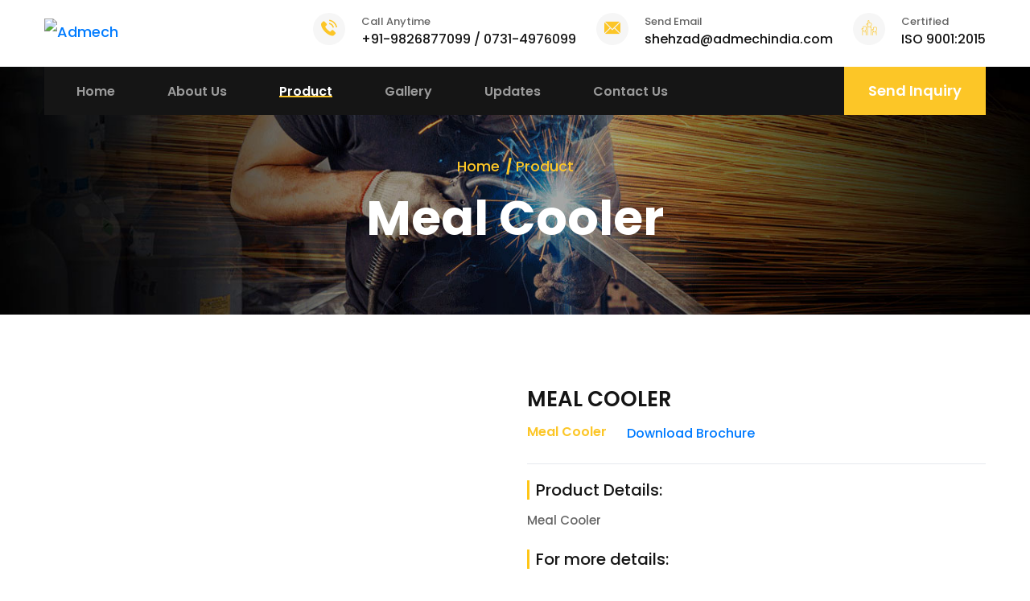

--- FILE ---
content_type: text/html; charset=UTF-8
request_url: http://admechindia.com/product/view/20/meal-cooler
body_size: 4711
content:
<!DOCTYPE html>
<html class="no-js" lang="en">

<head>
    
    <!-- Meta Tags -->
    <meta charset="utf-8">
    <meta http-equiv="X-UA-Compatible" content="IE=edge">
    <meta name="viewport" content="width=device-width, initial-scale=1">
    
    <meta name="description" content=""><meta name="keywords" content=""><title>Our Products - Admech Equipment India Pvtt. Ltd.</title>
    <link rel="icon" type="image/png" href="https://admechindia.com/public/uploads/favicon.jpg">
    <!-- Fonts-->
    <link href="https://fonts.googleapis.com/css2?family=Poppins:ital,wght@0,300;0,400;0,500;0,600;0,700;0,800;0,900;1,300;1,400;1,500;1,600;1,700;1,800;1,900&display=swap"
        rel="stylesheet">    

    <!-- Css-->
    <link rel="stylesheet" href="https://admechindia.com//public/css/animate.min.css">
    <link rel="stylesheet" href="https://admechindia.com//public/css/bootstrap.min.css">
    <link rel="stylesheet" href="https://admechindia.com//public/css/owl.carousel.min.css">
    <link rel="stylesheet" href="https://admechindia.com//public/css/owl.theme.default.min.css">
    <link rel="stylesheet" href="https://admechindia.com//public/css/magnific-popup.css">
    <link rel="stylesheet" href="https://admechindia.com//public/css/fontawesome-all.min.css">
    <link rel="stylesheet" href="https://admechindia.com//public/css/swiper.min.css">
    <link rel="stylesheet" href="https://admechindia.com//public/css/bootstrap-select.min.css">
    <link rel="stylesheet" href="https://admechindia.com//public/css/jarallax.css">

    <link rel="stylesheet" href="https://admechindia.com//public/css/jquery.mCustomScrollbar.min.css">
    <link rel="stylesheet" href="https://admechindia.com//public/css/bootstrap-datepicker.min.css">
    <link rel="stylesheet" href="https://admechindia.com//public/css/vegas.min.css">
    <link rel="stylesheet" href="https://admechindia.com//public/css/nouislider.min.css">
    <link rel="stylesheet" href="https://admechindia.com//public/css/nouislider.pips.css">
    <link rel="stylesheet" href="https://admechindia.com//public/css/ziston-icon.css">
    <link rel="stylesheet" href="https://admechindia.com//public/css/flaticon.css">
    <link rel="stylesheet" href="https://admechindia.com//public/css/progresscircle.css">
    <!-- Template styles -->
    <link rel="stylesheet" href="https://admechindia.com//public/css/style.css">
    <link rel="stylesheet" href="https://admechindia.com//public/css/responsive.css">
    <link rel="stylesheet" href="https://cdnjs.cloudflare.com/ajax/libs/lightbox2/2.8.2/css/lightbox.min.css">
    <script type="text/javascript" src="https://platform-api.sharethis.com/js/sharethis.js#property=616ae4cf4bdfd50012dd5c8e&product=inline-share-buttons" async="async"></script>
</head>

<body>

    <div class="page-wrapper">
    
        <div class="site-header__header-one-wrap two clearfix">

            <div class="header_top_two">
                <div class="container">
                    <div class="header_top_two_inner clearfix">

                        <div class="header_top_two_inner_left float-left">
                            <div class="logo_two">
                                <a href="https://admechindia.com/" class="main-nav__logo_two">
                                    <img src="https://admechindia.com//public/uploads/logo.png" class="main-logo" alt="Admech">
                                </a>
                            </div>
                        </div>

                        <div class="header_top_two_inner_right float-right">
                            <div class="header_contact_two">
                                <ul class="list-unstyled">
                                    <li>
                                        <div class="icon">
                                            <span class="flaticon-telephone"></span>
                                        </div>
                                        <div class="text">
                                            <p>Call Anytime</p>
                                            <h5><a href="tel:+91-9826877099 / 0731-4976099">+91-9826877099 / 0731-4976099</a></h5>
                                        </div>
                                    </li>
                                    <li>
                                        <div class="icon">
                                            <span class="flaticon-email"></span>
                                        </div>
                                        <div class="text">
                                            <p>Send Email</p>
                                            <h5><a href="mailto:shehzad@admechindia.com">shehzad@admechindia.com</a></h5>
                                        </div>
                                    </li>
                                    <li>
                                        <div class="icon">
                                            <span class="flaticon-leadership"></span>
                                        </div>
                                        <div class="text">
                                            <p>Certified</p>
                                            <h5><a>ISO 9001:2015</a></h5>
                                        </div>
                                    </li> 
                                </ul>
                            </div>
                        </div>

                    </div>
                </div>
            </div>

            <header class="main-nav__header-one two">
                <div class="container">
                    <div class="main_nav_header_two_content clearfix">
                        <nav class="header-navigation two stricky">
                            <div class="container-box clearfix">
                                <!-- Brand and toggle get grouped for better mobile display -->
                                <div class="main-nav__left main-nav__left_one two float-left">
                                    <a href="#" class="side-menu__toggler">
                                        <i class="fa fa-bars"></i>
                                    </a>
                                </div>

                                <div class="main-nav__main-navigation two float-left">
                                    <ul class=" main-nav__navigation-box float-left">
                                    <li class=""><a href="https://admechindia.com/" >Home</a></li>
                                    <li class=""><a href="https://admechindia.com/about" >About Us</a></li>
                                    <li class="current"><a href="https://admechindia.com/product" >Product</a></li>
                                    <li class="" class="dropdown">
                                    
                                            <a href="#">Gallery</a>
                                            <ul>
                                                <li class=""><a href="https://admechindia.com/gallery">Photo</a></li>
                                                <li class=""><a href="https://admechindia.com/gallery/video">Video</a></li>
                                            </ul><!-- /.sub-menu -->
                                    </li>  
                                     <li class=""><a href="https://admechindia.com/update" >Updates</a></li>
                                     
                                     <li class=""><a href="https://admechindia.com/contact" >Contact Us</a></li>                                       
                                    </ul>
                                </div><!-- /.navbar-collapse -->
                                <div class="main-nav__right main-nav__right_one two float-right">
                                    <div class="header_btn_1">
                                        <a href="https://admechindia.com/request_quote">Send Inquiry</a>
                                    </div>
                                </div>
                            </div>
                        </nav>
                    </div>
                </div>
            </header>
        </div> <script src="//ajax.googleapis.com/ajax/libs/jquery/1.9.1/jquery.js"></script>  
      <!--=========Banner Start============-->
       <section class="page-header" style="background-image: url(https://admechindia.com/public/uploads/banner_product.jpg);">
            <div class="container">
                <ul class="thm-breadcrumb list-unstyled">
                    <li><a href="https://admechindia.com/">Home</a></li>
                    <li><span>Product</span></li>
                </ul>
                <h2>Meal Cooler</h2>
            </div>
        </section>
<!--=========Banner end============-->

<section class="product-details">
			<div class="container">
				<div class="row">
					<div class="col-lg-6">
						<div class="product-details__image">
							<img src="https://admechindia.com/public/uploads/product-20.jpg" alt="">
						</div><!-- /.product-details__image -->
					</div><!-- /.col-lg-6 -->
					<div class="col-lg-6">
						<div class="product-details__content">
							<div class="product-details__content__top">
								<h3 class="product-details__content__name">Meal Cooler</h3>
								<!-- /.product-details__content__name -->
								
								<!-- /.product-details__content__price -->
							</div><!-- /.product-details__content__top -->
							<div class="product-details__content__rating">
                            <div class="product-details__content__price">Meal Cooler </div>
								<div class="product-details__content__rating__star">
									<img src="https://admechindia.com/public/images/pdf.png" height="30px" alt="">
								</div><!-- /.product-details__content__rating__star -->
								<div class="product-details__content__rating__count"><a href="https://admechindia.com/public/uploads/brochure-20.">Download Brochure</a></div>
								<!-- /.product-details__content__rating__count -->
							</div><!-- /.product-details__content__rating -->
							<div class="product-details__content__text">
                            <h4>Product Details:</h4>
								<p><p>Meal Cooler <br></p></p>								
							</div><!-- /.product-details__content__text -->
							<div class="product-details__content__quantity">
								<h4>For more details:</h4>								
                                  <div class="product-details__content__quantity__contact">
                                  <div class="icon"><span class="flaticon-telephone"></span></div>                                          
                                  <h3><a href="tel:+91-9826877099 / 0731-4976099">+91-9826877099 / 0731-4976099</a></h3>
                                  </div>
                                  
                                  <div class="product-details__content__quantity__email">
                                  <div class="icon"><span class="flaticon-email"></span></div>
                                  <h3><a href="email:shehzad@admechindia.com">shehzad@admechindia.com</a></h3>
                                  </div>
                                  <p style="padding:25px 0px"><a href="" data-toggle="modal" data-target="#myModal" style="background-color: #fcbd25;color: #022dde;padding: 10px 20px; border-radius: 50px;">Send Inquiry</a></p>
							</div><!-- /.product-details__content__quantity -->
                            
							<div class="product-details__content__social">
								<div class="product-details__content__social__text">Share with friends</div>
								<div class="sharethis-inline-share-buttons"></div>
							</div><!-- /.product-details__content__social -->
                            
						</div><!-- /.product-details__content -->
					</div><!-- /.col-lg-6 -->
				</div><!-- /.row -->
			</div><!-- /.container -->
		</section>
        <section class="product-content">
			<div class="container">
            <div class="row">
				<div class="col-lg-6 pl-5">	
				<h2 class="product-content__title">Description</h2><!-- /.product-content__title -->
				<p><p>Meal Cooler <br></p></p>				
                </div><!-- /.col-lg-6 -->
                <div class="col-lg-6 pl-5">	
				<h2 class="product-content__title">Specification</h2><!-- /.product-content__title -->
				<p><p>Meal Cooler <br></p></p>
				
                </div><!-- /.col-lg-6 -->
              </div><!-- /.row -->
			</div><!-- /.container -->
		</section>
<!--popup start-->
<div id="myModal" class="modal fade" style="z-index:1000001">
    <div class="modal-dialog">
        <div class="modal-content">
            <div class="modal-header" style="display:block">
                <button type="button" class="close" data-dismiss="modal" aria-hidden="true">&times;</button>
                <h4 class="modal-title">Send Inquiry form </h4>                
            </div>
            <div class="modal-body">			                
        	<div id="message"></div>
        <form action="https://admechindia.com/index.php/product/contactSubmit" id="contactForm" method="post" accept-charset="utf-8">
                      <input type="hidden" name="csrf_test_name" value="b85f5eb6b4eff8924a96a81ffe1af80f" />
        <div class="form-group">
            <input type="text" name="name" id="name" class="form-control" placeholder="Name" required>
        </div>
        <div class="form-group">
            <input type="text" name="email" id="email" class="form-control" placeholder="Email" required>
        </div>
        <div class="form-group">
            <input type="text" name="phone" id="phone" class="form-control" placeholder="Phone" required>
        </div>
        <div class="form-group">
                       <textarea placeholder="Message" id="message" name="message" rows="4" class="form-control" ></textarea>
                    </div>
        <div class="form-group">
            <button type="submit" class="btn btn-primary">Send Message</button>
        </div>
        </form>                    
                    
             <script>
    $(function() {
        $("#contactForm").on('submit', function(e) {
            e.preventDefault();

            var contactForm = $(this);

            $.ajax({
                url: contactForm.attr('action'),
                type: 'post',
                data: contactForm.serialize(),
                success: function(response){
                    console.log(response);
                    if(response.status == 'success') {
                        $("#contactForm").hide();
                    }

                    $("#message").html(response.message);

                }
            });
        });
    });
</script>       
                
            </div>
        </div>
    </div>
</div>
<!-- popup End -->
        
<!--=========Footer Start============-->
        <!--Site Footer Start-->
        <footer class="site-footer" style="background-image: url(https://admechindia.com/public/images/footer-bg-img.jpg)">
            <div class="container">
                <div class="row">
                    <div class="col-xl-3 col-lg-6 col-md-6">
                        <div class="footer-widget__column footer-widget__about wow fadeInUp animated"
                            data-wow-delay="100ms">
                            <div class="footer-widget__about_logo">
                                <a href="index.html"><img src="https://admechindia.com/public/images/admech-logo.png" alt=""></a>
                            </div>
                            <div class="footer-widget_about_text__box">
                                <p>708, 7th Floor, Shekhar Central,<br />
Palasia Square, A.B. Road,<br />
Indore - 452001, MP, India</p>
                            </div>
                            <ul class="list-unstyled">
                                <li>
                                    <div class="footer-widget_about_icon">
                                        <span class="flaticon-email"></span>
                                    </div>
                                    <div class="footer-widget_about_text">
                                        <a href="mailto:shehzad@admechindia.com">shehzad@admechindia.com</a>
                                    </div>
                                </li>
                                <li>
                                    <div class="footer-widget_about_icon">
                                        <span class="flaticon-telephone"></span>
                                    </div>
                                    <div class="footer-widget_about_text">
                                        <a href="tel:+91-9826877099 / 0731-4976099">+91-9826877099 / 0731-4976099</a>
                                    </div>
                                </li>
                            </ul>
                        </div>
                    </div>
                    <div class="col-xl-3 col-lg-6 col-md-6">
                        <div class="footer-widget__column footer-widget__explore wow fadeInUp animated"
                            data-wow-delay="200ms">
                            <div class="footer-widget__title">
                                <h3>Explore</h3>
                            </div>
                            <ul class="footer-widget__explore_list list-unstyled">
                                <li><a href="https://admechindia.com/about">- About Us</a></li>
                                <li><a href="https://admechindia.com/gallery">- Gallery</a></li>
                                <li><a href="https://admechindia.com/update">- Update</a></li>                        
                                <li><a href="https://admechindia.com/request_quote">- Request A Quote</a></li>
                                <li><a href="https://admechindia.com/privacy">- Pervicey Police</a></li>                              
                            </ul>
                           
                        </div>
                    </div>
                    <div class="col-xl-3 col-lg-6 col-md-6">
                        <div class="footer-widget__column footer-widget__explore wow fadeInUp animated"
                            data-wow-delay="200ms">
                            <div class="footer-widget__title">
                                <h3>Our Products</h3>
                            </div>
                            <ul class="footer-widget__explore_list list-unstyled">
                            								<li><a href="https://admechindia.com/product">- Seed Preparatory Sections</a></li>
																<li><a href="https://admechindia.com/product">- Drop Weight Tear Tester</a></li>
																<li><a href="https://admechindia.com/product">- Coil Tilter Upender</a></li>
																<li><a href="https://admechindia.com/product">- Coil Tilter Upender</a></li>
																<li><a href="https://admechindia.com/product">- Coil Tilter Upender</a></li>
								                                
                            </ul>                            
                        </div>
                    </div>
                    <div class="col-xl-3 col-lg-6 col-md-6">
                        <div class="footer-widget__column footer-widget__newsletter wow fadeInUp animated"
                            data-wow-delay="400ms"
                            style="visibility: visible; animation-delay: 400ms; animation-name: fadeInUp;">
                            <div class="footer-widget__title">
                                <h3>Social Connect</h3>
                            </div>
                            <div class="footer-widget__newsletter_text">
                                <div class="site-footer__social">                    
                    <a href="https://www.facebook.com/Admech-Equipment-India-Pvt-Ltd-105809545169794"><i class="fab fa-facebook"></i></a><a href="http://www.twitter.com"><i class="fab fa-twitter"></i></a><a href="https://www.linkedin.com/company/admech-equipment-india-pvt-ltd/mycompany/"><i class="fab fa-linkedin"></i></a><a href="http://www.pinterest.com"><i class="fab fa-pinterest"></i></a><a href="https://www.youtube.com/channel/UCCfsCfbZsi4AVv5bbhKDKBw/featured"><i class="fab fa-youtube"></i></a><a href="https://www.instagram.com/shehzadkhanofficial1/"><i class="fab fa-instagram"></i></a>                </div>
                            </div>                            
                        </div>
                    </div>
                </div>
            </div>
        </footer>

        <!--Site Footer Bottom Start-->
        <div class="site-footer_bottom">
            <div class="container">
                <div class="site-footer_bottom_copyright">
                    <p>Copyright © 2021 Admech Equipment (India) Pvt. Ltd. All Rights Reserved.</a></p>
                </div>
                <div class="site-footer_bottom_copyright">                  
                  <p> Developed by: SoftAd Media Solutions Pvt. Ltd. </p>
                </div>
            </div>
        </div>

    </div><!-- /.page-wrapper -->

    <a href="#" data-target="html" class="scroll-to-target scroll-to-top"><i class="fa fa-angle-up"></i></a>

    <div class="mobile-nav__wrapper">
        <div class="mobile-nav__overlay side-menu__toggler mobile-nav__toggler"></div>
        <!-- /.mobile-nav__overlay -->
        <div class="mobile-nav__content">
            <span class="mobile-nav__close side-menu__toggler mobile-nav__toggler"><i class="fa fa-times"></i></span>

            <div class="logo-box">
                <a href="index.html" aria-label="logo image"><img src="https://admechindia.com/public/images/admech-logo.png" width="101"
                        alt="" /></a>
            </div>
            <!-- /.logo-box -->
            <div class="mobile-nav__container clearfix"></div>
            <!-- /.mobile-nav__container -->

            <ul class="mobile-nav__contact list-unstyled">
                <li>
                    <i class="flaticon-email"></i>
                    <a href="mailto:shehzad@admechindia.com">shehzad@admechindia.com</a>
                </li>
                <li>
                    <i class="flaticon-telephone"></i>
                    <a href="tel:+91-9826877099 / 0731-4976099">+91-9826877099 / 0731-4976099</a>
                </li>
            </ul><!-- /.mobile-nav__contact -->
            
        </div>
        <!-- /.mobile-nav__content -->
    </div>

    <div class="search-popup">
        <div class="search-popup__overlay custom-cursor__overlay">
            <div class="cursor"></div>
            <div class="cursor-follower"></div>
        </div><!-- /.search-popup__overlay -->
        <div class="search-popup__inner">
            <form action="#" class="search-popup__form">
                <input type="text" name="search" placeholder="Type here to Search....">
                <button type="submit"><i class="fa fa-search"></i></button>
            </form>
        </div>
    </div>



    <script src="https://admechindia.com/public/js/jquery.min.js"></script>
    <script src="https://admechindia.com/public/js/bootstrap.bundle.min.js"></script>
    <script src="https://admechindia.com/public/js/owl.carousel.min.js"></script>
    <script src="https://admechindia.com/public/js/waypoints.min.js"></script>
    <script src="https://admechindia.com/public/js/jquery.counterup.min.js"></script>
    <script src="https://admechindia.com/public/js/TweenMax.min.js"></script>
    <script src="https://admechindia.com/public/js/wow.js"></script>
    <script src="https://admechindia.com/public/js/jquery.magnific-popup.min.js"></script>
    <script src="https://admechindia.com/public/js/jquery.ajaxchimp.min.js"></script>
    <script src="https://admechindia.com/public/js/swiper.min.js"></script>
    <script src="https://admechindia.com/public/js/typed-2.0.11.js"></script>
    <script src="https://admechindia.com/public/js/vegas.min.js"></script>
    <script src="https://admechindia.com/public/js/jquery.validate.min.js"></script>
    <script src="https://admechindia.com/public/js/bootstrap-select.min.js"></script>
    <script src="https://admechindia.com/public/js/countdown.min.js"></script>
    <script src="https://admechindia.com/public/js/jquery.mCustomScrollbar.concat.min.js"></script>
    <script src="https://admechindia.com/public/js/bootstrap-datepicker.min.js"></script>
    <script src="https://admechindia.com/public/js/nouislider.min.js"></script>
    <script src="https://admechindia.com/public/js/isotope.js"></script>
    <script src="https://admechindia.com/public/js/progresscircle.js"></script>
    <script src="https://admechindia.com/public/js/appear.js"></script>
    <script src="https://admechindia.com/public/js/jarallax.min.js"></script>
 <!--   <script src="http://maps.google.com/maps/api/js?key=AIzaSyATY4Rxc8jNvDpsK8ZetC7JyN4PFVYGCGM"></script> -->
    <script src="https://cdnjs.cloudflare.com/ajax/libs/lightbox2/2.8.2/js/lightbox.min.js"></script>

    <!-- template scripts -->
    <script src="https://admechindia.com/public/js/theme.js"></script>


</body>

</html>

--- FILE ---
content_type: text/css
request_url: https://admechindia.com//public/css/style.css
body_size: 19716
content:
/*--------------------------------------------------------------
>>> TABLE OF CONTENTS:
----------------------------------------------------------------
# Common
# Topbar
# Main Menu
# Footer
# Search Popup
# MobileNav
# Banner
# Blog
	## Blog Details
	## Comments
# Page Header
# Contact
	## Contact Info
# Sidebar
# Mailchimp
# Brand
# Team
# Call To Action
# Gallery
# Error 404
# Video
# Testimonials
# FAQ
# Tour
	## Tour Sidebar
# Destinations
# Features
# Funfact
# Tour Search
#ea130e
#F5D255
--------------------------------------------------------------*/

/*--------------------------------------------------------------
# Common
--------------------------------------------------------------*/

/*font-family: 'Poppins', sans-serif; */

:root {
  --thm-font: "Poppins", sans-serif;
  --thm-base: #ffffff;
  --thm-base-rgb: 255, 255, 255;
  --thm-primary: #FCC627;
  --thm-primary-rgb: 234, 19, 14;
  --thm-black: #151515;
  --thm-black-rgb: 21, 21, 21;
  --thm-gray: #666;
}

body {
  font-family: var(--thm-font);
  color: var(--thm-gray);
  font-size: 18px;
  line-height: 34px;
  font-weight: 500;
}
button:focus {
  outline: none;
}
a:active,
a:hover,
a:focus,
a:visited {
  text-decoration: none;
}

h1,
h2,
h3,
h4,
h5,
h6 {
  color: var(--thm-black);
  margin: 0;
}
ul,
li {
  margin: 0;
  padding: 0;
}

.page-wrapper {
  position: relative;
  margin: 0 auto;
  width: 100%;
  min-width: 300px;
  overflow: hidden;
}

@media (min-width: 1200px) {
  .container {
    max-width: 1200px;
  }
}

.auto-container {
  position: static;
  max-width: 1200px;
  padding: 0px 15px;
  margin: 0 auto;
}

.block-title {
  margin-bottom: 47px;
  margin-top: -12px;
}
.block-title h4 {
  position: relative;
  font-size: 18px;
  color: var(--thm-gray);
  text-transform: uppercase;
  line-height: 24px;
  letter-spacing: 0.1em;
  display: inline-block;
}
.block-title h4:before {
  position: absolute;
  bottom: 3px;
  left: 0;
  right: 3px;
  height: 2px;
  content: "";
  background: var(--thm-primary);
}
.block-title h2 {
  font-size: 48px;
  font-weight: 700;
  text-transform: capitalize;
  line-height: 60px;
  margin-top: 3px;
}

.thm-btn {
  display: inline-block;
  vertical-align: middle;
  border: none;
  outline: none;
  background-color: var(--thm-primary);
  font-size: 14px;
  color: #ffffff;
  font-weight: 700;
  padding: 13px 30px;
  border-radius: 0;
  text-transform: uppercase;
  letter-spacing: 0.1em;
  -webkit-transition: all 0.4s ease;
  transition: all 0.4s ease;
}

.thm-btn:hover {
  background-color: var(--thm-black);
  color: #ffffff;
}

.bootstrap-select .btn-light:not(:disabled):not(.disabled).active,
.bootstrap-select .btn-light:not(:disabled):not(.disabled):active,
.bootstrap-select .show > .btn-light.dropdown-toggle {
  box-shadow: none !important;
  outline: none !important;
}

.bootstrap-select > .dropdown-toggle {
  box-shadow: none !important;
}

.bootstrap-select .dropdown-toggle:focus,
.bootstrap-select > select.mobile-device:focus + .dropdown-toggle {
  outline: none !important;
}

.bootstrap-select .dropdown-menu {
  padding-top: 0;
  padding-bottom: 0;
  margin-top: 0;
  z-index: 991;
  border-radius: 0;
}

.bootstrap-select .dropdown-menu > li + li > a {
  border-top: 1px solid var(--thm-gray);
}

.bootstrap-select .dropdown-menu > li.selected > a {
  background: var(--thm-primary);
  color: #fff;
}

.bootstrap-select .dropdown-menu > li > a {
  font-size: 16px;
  font-weight: 500;
  padding: 4px 20px;
  color: #ffffff;
  background: var(--thm-black);
  -webkit-transition: all 0.4s ease;
  transition: all 0.4s ease;
}

.bootstrap-select .dropdown-menu > li > a:hover {
  background: var(--thm-primary);
  color: #fff;
  cursor: pointer;
}

/* datepicker */

.datepicker.dropdown-menu {
  min-width: 17rem;
}

.datepicker table {
  width: 100%;
}

.post-pagination {
  display: -webkit-box;
  display: flex;
  -webkit-box-pack: center;
  justify-content: center;
  -webkit-box-align: center;
  align-items: center;
  flex-wrap: wrap;
}

.post-pagination a {
  border-radius: 50%;
  background-color: var(--thm-gray);
  color: #9ca3a9;
  font-size: 18px;
  font-weight: 600;
  text-align: center;
  padding: 0;
  display: -webkit-box;
  display: flex;
  -webkit-box-align: center;
  align-items: center;
  -webkit-box-pack: center;
  justify-content: center;
  width: 57px;
  height: 57px;
  -webkit-transition: all 0.4s ease;
  transition: all 0.4s ease;
}

.post-pagination a:hover {
  background-color: var(--thm-primary);
  color: #fff;
}

.post-pagination a.active {
  background-color: var(--thm-base);
  color: #fff;
  cursor: auto;
}

.post-pagination a + a {
  margin-left: 15px;
}

/* owl dots style */

.thm__owl-carousel .owl-dots {
  margin-top: 20px;
}

.thm__owl-carousel .owl-dots .owl-dot {
  outline: none;
}

.thm__owl-carousel .owl-dots .owl-dot span {
  margin: 0 2.5px;
  padding: 0;
  width: 14px;
  height: 14px;
  background-color: var(--thm-gray);
  border-radius: 50%;
  -webkit-transition: all 500ms ease;
  transition: all 500ms ease;
}

.thm__owl-carousel .owl-dots .owl-dot:hover span,
.thm__owl-carousel .owl-dots .owl-dot.active span {
  background-color: var(--thm-primary);
}

.thm__owl-carousel.light-dots .owl-dots .owl-dot span {
  background-color: #fff;
}

.thm__owl-carousel.light-dots .owl-dots .owl-dot:hover span,
.thm__owl-carousel.light-dots .owl-dots .owl-dot.active span {
  background-color: var(--thm-primary);
}

.preloader {
  position: fixed;
  background-color: var(--thm-black);
  background-position: center center;
  background-repeat: no-repeat;
  top: 0;
  left: 0;
  right: 0;
  bottom: 0;
  z-index: 999999991;
  display: -webkit-box;
  display: flex;
  -webkit-box-pack: center;
  justify-content: center;
  -webkit-box-align: center;
  align-items: center;
  text-align: center;
}

.preloader__image {
  -webkit-animation-fill-mode: both;
  animation-fill-mode: both;
  -webkit-animation-name: flipInY;
  animation-name: flipInY;
  -webkit-animation-duration: 2s;
  animation-duration: 2s;
  -webkit-animation-iteration-count: infinite;
  animation-iteration-count: infinite;
}

.scroll-to-top {
  display: inline-block;
  width: 45px;
  height: 45px;
  background: var(--thm-primary);
  position: fixed;
  bottom: 40px;
  right: 40px;
  z-index: 99;
  text-align: center;
  -webkit-transition: all 0.4s ease;
  transition: all 0.4s ease;
  display: none;
  border-radius: 50%;
  transition: all 0.4s ease;
}

.scroll-to-top i {
  color: #ffffff;
  font-size: 18px;
  line-height: 45px;
}

.scroll-to-top:hover {
  background-color: #fff;
  box-shadow: 0px 10px 60px 0px rgba(0, 0, 0, 0.3);
}

.scroll-to-top:hover i {
  color: var(--thm-black);
}

/* Cursor Style */
.cursor {
  position: absolute;
  background-color: #fff;
  width: 6px;
  height: 6px;
  border-radius: 100%;
  z-index: 1;
  -webkit-transition: 0.2s cubic-bezier(0.75, -0.27, 0.3, 1.33) opacity,
    0.3s cubic-bezier(0.75, -1.27, 0.3, 2.33) -webkit-transform;
  transition: 0.2s cubic-bezier(0.75, -0.27, 0.3, 1.33) opacity,
    0.3s cubic-bezier(0.75, -1.27, 0.3, 2.33) -webkit-transform;
  transition: 0.3s cubic-bezier(0.75, -1.27, 0.3, 2.33) transform,
    0.2s cubic-bezier(0.75, -0.27, 0.3, 1.33) opacity;
  transition: 0.3s cubic-bezier(0.75, -1.27, 0.3, 2.33) transform,
    0.2s cubic-bezier(0.75, -0.27, 0.3, 1.33) opacity,
    0.3s cubic-bezier(0.75, -1.27, 0.3, 2.33) -webkit-transform;
  -webkit-user-select: none;
  -moz-user-select: none;
  -ms-user-select: none;
  user-select: none;
  pointer-events: none;
  z-index: 10000;
  -webkit-transform: scale(1);
  transform: scale(1);
  visibility: hidden;
}

.cursor {
  visibility: visible;
}

.cursor.active {
  opacity: 0.5;
  -webkit-transform: scale(0);
  transform: scale(0);
}

.cursor.hovered {
  opacity: 0.08;
}

.cursor-follower {
  position: absolute;
  background-color: RGBA(255, 255, 255, 0.3);
  width: 50px;
  height: 50px;
  border-radius: 100%;
  z-index: 1;
  -webkit-transition: 0.2s cubic-bezier(0.75, -0.27, 0.3, 1.33) opacity,
    0.6s cubic-bezier(0.75, -1.27, 0.3, 2.33) -webkit-transform;
  transition: 0.2s cubic-bezier(0.75, -0.27, 0.3, 1.33) opacity,
    0.6s cubic-bezier(0.75, -1.27, 0.3, 2.33) -webkit-transform;
  transition: 0.6s cubic-bezier(0.75, -1.27, 0.3, 2.33) transform,
    0.2s cubic-bezier(0.75, -0.27, 0.3, 1.33) opacity;
  transition: 0.6s cubic-bezier(0.75, -1.27, 0.3, 2.33) transform,
    0.2s cubic-bezier(0.75, -0.27, 0.3, 1.33) opacity,
    0.6s cubic-bezier(0.75, -1.27, 0.3, 2.33) -webkit-transform;
  -webkit-user-select: none;
  -moz-user-select: none;
  -ms-user-select: none;
  user-select: none;
  pointer-events: none;
  z-index: 10000;
  visibility: hidden;
}

.cursor-follower {
  visibility: visible;
}

.cursor-follower.active {
  opacity: 0.7;
  -webkit-transform: scale(1);
  transform: scale(1);
}

.cursor-follower.hovered {
  opacity: 0.08;
}

.cursor-follower.close-cursor:before {
  position: absolute;
  content: "";
  height: 25px;
  width: 2px;
  background: #fff;
  left: 48%;
  top: 12px;
  -webkit-transform: rotate(-45deg);
  transform: rotate(-45deg);
  display: inline-block;
}

.cursor-follower.close-cursor:after {
  position: absolute;
  content: "";
  height: 25px;
  width: 2px;
  background: #fff;
  right: 48%;
  top: 12px;
  -webkit-transform: rotate(45deg);
  transform: rotate(45deg);
}

/*--------------------------------------------------------------
    Site Header Header one wrap
--------------------------------------------------------------*/
.site-header__header-one-wrap {
  position: relative;
  left: 0px;
  top: 0px;
  width: 100%;
  z-index: 999;
  transition: all 500ms ease;
}
.header_top_one {
  position: relative;
  display: block;
  overflow: hidden;
  background: #151515;
  border-bottom: 1px solid rgba(255, 255, 255, 0.1);
}

.header_top_one_inner {
  position: relative;
  display: block;
}
.header_top_one_inner_left {
  position: relative;
}
.header_social_1 {
  position: relative;
  display: block;
  float: left;
  background: #2d2d2d;
  padding: 1px 30px;
  margin-right: 30px;
}
.header_social_1 ul {
  overflow: hidden;
}
.header_social_1 ul li {
  position: relative;
  display: block;
  float: left;
  line-height: 30px;
  margin-right: 25px;
}
.header_social_1 ul li:last-child {
  margin-right: 0;
}
.header_social_1 ul li a {
  color: #9b9b9b;
  font-size: 12px;
  transition: all 500ms ease;
}
.header_social_1 ul li a i {
  position: relative;
  display: inline-block;
  font-weight: 400;
}
.header_social_1 ul li a:hover {
  color: var(--thm-primary);
}
.header_top_one_inner_left_text {
  position: relative;
  display: block;
  float: left;
}
.header_top_one_inner_left_text p {
  font-size: 12px;
  color: #9b9b9b;
  font-weight: 600;
  margin: 0;
}

.header_top_one_inner_right {
  position: relative;
}
.header_topmenu_1 {
  position: relative;
}
.header_topmenu_1 ul {
  overflow: hidden;
}
.header_topmenu_1 ul li {
  position: relative;
  display: block;
  float: left;
  line-height: 32px;
  margin-right: 30px;
}
.header_topmenu_1 ul li:last-child {
  margin-right: 0;
}
.header_topmenu_1 ul li a {
  color: #9a9a9a;
  font-size: 12px;
  font-weight: 600;
  transition: all 500ms ease;
}
.header_topmenu_1 ul li a:hover {
  color: var(--thm-primary);
}
.header_topmenu_1 ul li a span {
  position: relative;
  display: inline-block;
  padding-right: 11px;
}
.header_topmenu_1 ul li a span:before {
  font-size: 12px;
  color: var(--thm-primary);
}

.main-nav__header-one {
  position: relative;
  display: block;
  background: #0b0b0b;
  border-bottom: 1px solid rgba(255, 255, 255, 0.1);
}
.header-navigation.one.original {
  position: relative;
}

.main-nav__header-one .container-box {
  position: relative;
  display: block;
}

.main-nav__left {
  position: relative;
  display: block;
}
.main-nav__search {
  position: relative;
  color: var(--thm-black);
  font-size: 25px;
  transition: all 500ms ease;
}
.main-nav__search:hover {
  color: var(--thm-base);
}
.main-nav__left .side-menu__toggler {
  position: relative;
  display: inline-block;
  margin-left: 30px;
  font-size: 20px;
  color: var(--thm-base);
}

.main-nav__left_one {
  position: relative;
  display: block;
}

.logo_one {
  position: relative;
  display: block;
  padding: 35.5px 0;
}
.logo_one a {
  display: inline-block;
}

.main-nav__main-navigation.one {
  position: relative;
  display: block;
}
.main-nav__main-navigation .main-nav__navigation-box {
  margin: 0;
  padding: 0;
  list-style: none;
  display: -moz-flex;
  display: -ms-flex;
  display: -o-flex;
  display: -webkit-box;
  display: flex;
  -webkit-box-align: center;
  align-items: center;
}
.main-nav__main-navigation .main-nav__navigation-box,
.main-nav__main-navigation .main-nav__navigation-box ul {
  margin: 0;
  padding: 0;
  list-style: none;
}
.main-nav__main-navigation .main-nav__navigation-box > li + li {
  margin-left: 65px;
}
.main-nav__main-navigation .main-nav__navigation-box > li {
  position: relative;
  padding: 35px 0px 36px;
}
.main-nav__main-navigation .main-nav__navigation-box > li > a {
  position: relative;
  display: inline-block;
  padding: 0px 0px;
  color: #9b9b9b;
  font-size: 16px;
  line-height: 30px;
  font-weight: 600;
  text-transform: capitalize;
  -webkit-transition: all 500ms ease;
  transition: all 500ms ease;
  z-index: 1;
}
.main-nav__main-navigation .main-nav__navigation-box > li > a:before {
  position: absolute;
  bottom: 8px;
  left: 0;
  right: 0;
  height: 2px;
  background: var(--thm-primary);
  content: "";
  transform: scaleX(0.5);
  opacity: 0;
  transition: all 500ms ease;
  z-index: -1;
}
.main-nav__main-navigation .main-nav__navigation-box > li:hover > a,
.main-nav__main-navigation .main-nav__navigation-box > li.current > a,
.main-nav__main-navigation
  .main-nav__navigation-box
  > li.current-menu-item
  > a {
  color: var(--thm-base);
}
.main-nav__main-navigation .main-nav__navigation-box > li:hover > a:before,
.main-nav__main-navigation .main-nav__navigation-box > li.current > a:before,
.main-nav__main-navigation
  .main-nav__navigation-box
  > li.current-menu-item
  > a:before {
  opacity: 1;
  transform: scaleX(1);
}

.main-nav__main-navigation .main-nav__navigation-box > li.dropdown > a {
}

/* Dropdown menu */
.main-nav__main-navigation .dropdown-btn {
  display: none;
}
.main-nav__main-navigation .main-nav__navigation-box > li ul {
  position: absolute;
  width: 230px;
  background-color: #fff;
  border-top: 0px solid #f7f6f6;
  box-shadow: 2px 2px 5px 1px rgba(0, 0, 0, 0.05),
    -2px 0px 5px 1px rgba(0, 0, 0, 0.05);
  -webkit-transform-origin: top;
  transform-origin: top;
  visibility: hidden;
  opacity: 0;
  z-index: 991;
  -webkit-transition: opacity 500ms ease, visibility 500ms ease,
    -webkit-transform 500ms ease;
  transition: opacity 500ms ease, visibility 500ms ease,
    -webkit-transform 500ms ease;
  transition: transform 500ms ease, opacity 500ms ease, visibility 500ms ease;
  transition: transform 500ms ease, opacity 500ms ease, visibility 500ms ease,
    -webkit-transform 500ms ease;
}
.main-nav__main-navigation .main-nav__navigation-box > li ul > li {
  position: relative;
}
.main-nav__main-navigation .main-nav__navigation-box > li ul > li + li {
  border-top: 1px solid #f7f6f6;
}
.main-nav__main-navigation .main-nav__navigation-box > li ul > li > a {
  display: block;
  color: var(--thm-black);
  font-size: 15px;
  font-weight: 500;
  word-break: break-all;
  padding-top: 5px;
  padding-bottom: 5px;
  padding-left: 20px;
  padding-right: 20px;
  -webkit-transition: all 500ms ease;
  transition: all 500ms ease;
  width:260px;
}
.main-nav__main-navigation .main-nav__navigation-box > li ul > li:hover > a {
  color: var(--thm-primary);
}

/* Second level menu */
.main-nav__main-navigation .main-nav__navigation-box > li > ul {
  top: 100%;
  left: 0;
  -webkit-transform: translateY(30px);
  transform: translateY(30px);

  visibility: hidden;
  opacity: 0;
}
.main-nav__main-navigation .main-nav__navigation-box > li:hover > ul {
  -webkit-transform: translateY(0);
  transform: translateY(0);
  visibility: visible;
  opacity: 1;
}

/* Third level menu */
.main-nav__main-navigation .main-nav__navigation-box > li > ul > li > ul {
  top: 0;
  left: 100%;
  -webkit-transform: translateX(30px);
  transform: translateX(30px);
  visibility: hidden;
  opacity: 0;
}
.main-nav__main-navigation .main-nav__navigation-box > li > ul > li:hover > ul {
  -webkit-transform: translateX(0px);
  transform: translateX(0px);
  visibility: visible;
  opacity: 1;
}

/* After Third level menu */
.main-nav__main-navigation
  .main-nav__navigation-box
  > li
  > ul
  > li
  > ul
  > li
  ul {
  display: none;
}

.main-nav__right_one {
  position: relative;
  display: block;
}

.main-nav__right {
  position: relative;
  display: block;
}
.main-nav__right .icon-search-box {
  position: relative;
  display: block;
  float: right;
  margin-right: 30px;
  padding: 35px 0;
}
.main-nav__right .icon-search-box a {
  color: var(--thm-base);
  font-size: 25px;
}

.main-nav__right .icon_cart_box {
  position: relative;
  display: block;
  float: right;
  margin-right: 30px;
  padding: 29px 0;
}
.main-nav__right .icon_cart_box a {
  color: var(--thm-base);
  font-size: 25px;
}

.header_btn_1 {
  position: relative;
  display: block;
  float: right;
  padding: 27.5px 0;
  margin-left: 40px;
}
.header_btn_1 a {
  position: relative;
  display: inline-block;
  background: var(--thm-primary);
  padding: 0 30px;
  color: #ffffff;
  font-size: 18px;
  line-height: 34px;
  font-weight: 600;  
  border-radius: 0;  
  transition: all 500ms ease;
}
.header_btn_1 a:hover {
  color: var(--thm-primary);
  background-color: #fff;
}
.header_btn_1 a span:before {
  position: relative;
  display: inline-block;
  padding-right: 7px;
}

/* stricky Menu Css */
.stricked-menu {
  position: fixed;
  top: 0;
  left: 0;
  right: 0;
  z-index: 999999999999;
  background-color: var(--thm-black);
  box-shadow: 0px 6px 13px 0px rgba(0, 0, 0, 0.06);
  opacity: 0;
  -webkit-transform: translateY(-110%);
  transform: translateY(-110%);
  -webkit-transition: all 0.4s ease;
  transition: all 0.4s ease;
}
.stricked-menu.stricky-fixed {
  opacity: 1;
  width: 100%;
  margin: 0 auto;
  -webkit-transform: translateY(0%);
  transform: translateY(0%);
}

.stricked-menu .logo_one {
  padding: 23px 0;
}
.stricked-menu .main-nav__main-navigation .main-nav__navigation-box > li {
  position: relative;
  padding: 23px 0px 23px;
}
.stricked-menu .container-box {
  padding-left: 15px;
  padding-right: 15px;
  max-width: 1200px;
  margin-left: auto;
  margin-right: auto;
}
.stricked-menu .header_btn_1 {
  padding: 12px 0 13px;
}
.stricked-menu .main-nav__right .icon_cart_box {
  padding: 21px 0 22px;
}
.stricked-menu .main-nav__right .icon-search-box {
  padding: 27px 0 28px;
}

/*--------------------------------------------------------------
# Site Header Header Two Wrap
--------------------------------------------------------------*/
.site-header__header-one-wrap.two {
  position: absolute;
  left: 0px;
  top: 0px;
  width: 100%;
  margin: 0px;
  z-index: 999999;
  transition: all 500ms ease;
  -moz-transition: all 500ms ease;
  -webkit-transition: all 500ms ease;
  -ms-transition: all 500ms ease;
  -o-transition: all 500ms ease;
}
.header_top_two {
  position: relative;
  display: block;
  padding: 15px 0;
  background: #ffffff;
}
.header_top_two_inner {
}
.header_top_two_inner_left {
}
.header_top_two_inner_left .logo_two {
  position: relative;
  display: block;
  padding: 7px 0 11px;
}
.main-nav__logo_two {
}
.header_top_two_inner_right {
}
.header_contact_two {
  position: relative;
  display: block;
}
.header_contact_two ul {
  overflow: hidden;
}
.header_contact_two ul li {
  position: relative;
  display: inline-block;
  float: left;
  margin-right: 25px;
}
.header_contact_two ul li:last-child {
  margin-right: 0;
}
.header_contact_two ul li .icon {
  width: 52px;
}
.header_contact_two ul li .icon,
.header_contact_two ul li .text {
  display: table-cell;
  vertical-align: middle;
}
.header_contact_two ul li .icon span {
  height: 40px;
  width: 40px;
  background: #f6f6f6;
  display: inline-block;
  border-radius: 50%;
  text-align: center;
  line-height: 40px;
  -webkit-transition: all 500ms ease;
  transition: all 500ms ease;
}
.header_contact_two ul li:hover .icon span {
  background: var(--thm-primary);
}
.header_contact_two ul li .icon span:before {
  color: var(--thm-primary);
  line-height: 30px;
}
.header_contact_two ul li:hover .icon span:before {
  color: #fff;
  -webkit-transition: all 500ms ease;
  transition: all 500ms ease;
}
.header_contact_two ul li .text {
  padding-left: 8px;
}
.header_contact_two ul li .text p {
  font-size: 13px;
  margin: 0;
  line-height: 24px;
}
.header_contact_two ul li .text a {
  font-size: 16px;
  color: var(--thm-black);
  -webkit-transition: all 500ms ease;
  transition: all 500ms ease;
}
.header_contact_two ul li .text h5 {
  font-size: 13px;
}
.header_contact_two ul li .text a:hover {
  color: var(--thm-primary);
}
.main-nav__header-one.two {
  background: none;
  border: none;
}
.main_nav_header_two_content {
  position: relative;
  display: block;
  background: var(--thm-black);
  padding-left: 40px;
}
.main-nav__main-navigation.two .main-nav__navigation-box > li {
  position: relative;
  padding: 13px 0px 13px;
}
.main-nav__right_one.two .header_btn_1 {
  padding: 0;
}
.main-nav__right_one.two .header_btn_1 a {
  padding: 13px 30px;
}

.stricked-menu .main-nav__right_one.two .header_btn_1 a {
  padding: 15px 50px;
}

/*--------------------------------------------------------------
# Site Header Header three Wrap
--------------------------------------------------------------*/
.site-header__header-one-wrap.three {
  position: absolute;
  left: 0px;
  top: 0px;
  width: 100%;
  z-index: 999;
  transition: all 500ms ease;
}
.main-nav__header-one.three {
  background: none;
  border-bottom: 2px solid rgba(255, 255, 255, 0.1);
}
.main-nav__left_one.three {
  position: relative;
  display: block;
  width: 70%;
}
.header_contact_two.three {
  padding: 28px 0;
}
.header_contact_two.three ul li .text a {
  color: var(--thm-base);
}
.main-nav__left_one.three .logo_one {
  padding: 37px 0;
  float: left;
  max-width: 335px;
  width: 100%;
  text-align: center;
  border-right: 2px solid rgba(255, 255, 255, 0.1);
  margin-right: 100px;
}
.main-nav__main-navigation.three .main-nav__navigation-box > li {
  position: relative;
  padding: 37px 0px 37px;
}
.main__nav__right_box {
  position: relative;
  display: block;
  width: 30%;
}
.main-nav__right_one.three {
}
.main-nav__right_one.three .header_btn_1 {
  padding: 0;
  margin: 0;
}
.main-nav__right_one.three .header_btn_1 a {
  padding: 29px 60px;
  font-size: 14px;
}

.three.stricked-menu.stricky-fixed {
  opacity: 1;
  max-width: 100%;
  width: 100%;
  margin: 0 auto;
  -webkit-transform: translateY(0%);
  transform: translateY(0%);
  box-shadow: none;
}

.stricked-menu .main-nav__main-navigation.three .main-nav__navigation-box > li {
  position: relative;
  padding: 23px 0px 23px;
}
.three.stricked-menu .container-box {
}

/* stricky Menu Css */
.header_three_wrap .stricked-menu {
  background-color: #ffffff;
}

@media (min-width: 1200px) {
  .main-nav__left .side-menu__toggler {
    display: none;
  }
  .main-nav__main-navigation {
    display: -moz-flex;
    display: -ms-flex;
    display: -o-flex;
    display: -webkit-box;
    display: flex;
    -webkit-box-align: center;
    align-items: center;
  }
  .mobile_menu_icon_two .side-menu__toggler {
    display: none;
  }

  .mobile_menu_icon_three .side-menu__toggler {
    display: none;
  }
}

.three.stricked-menu .logo_one {
  display: none;
}

.three.stricked-menu .header_contact_two.three {
  display: none;
}

.three.stricked-menu .main-nav__right_one.three .header_btn_1 a {
  padding: 15px 60px;
}
.three .header_contact_two ul li .icon span {
  background-color: var(--thm-primary);
  transition: all 500ms ease;
}
.three .header_contact_two ul li:hover .icon span {
  background-color: #fff;
}

.three .header_contact_two ul li .icon span::before {
  font-size: 17px;
  color: #fff;
}
.three .header_contact_two ul li:hover .icon span::before {
  color: var(--thm-primary);
}

/*--------------------------------------------------------------
# Main Slider
--------------------------------------------------------------*/
.main-slider {
  overflow: hidden;
  position: relative;
}

.main-slider .swiper-slide {
  position: relative;
  background-color: #151414;
}

.main-slider .image-layer {
  position: absolute;
  top: 0;
  left: 0;
  right: 0;
  bottom: 0;
  background-repeat: no-repeat;
  background-size: cover;
  background-position: center center;
  transform-origin: top center;
  -webkit-transform: scale(1);
  transform: scale(1);
  -webkit-transition: -webkit-transform 7000ms ease;
  transition: -webkit-transform 7000ms ease;
  transition: transform 7000ms ease;
  transition: transform 7000ms ease, -webkit-transform 7000ms ease;
  opacity:.35;
}

.main-slider .swiper-slide-inner {
  position: relative;
  display: block;
  text-align: center;
  padding-top: 221px;
  padding-bottom: 230px;
}

.main-slider p {
  position: relative;
  display: inline-block;
  margin: 0;
  font-size: 20px;
  color: var(--thm-base);
  opacity: 0;
  -webkit-transform: translateY(-120px);
  transform: translateY(-120px);
  -webkit-transition-delay: 0;
  transition-delay: 0;
  -webkit-transition: opacity 2000ms ease, -webkit-transform 2000ms ease;
  transition: opacity 2000ms ease, -webkit-transform 2000ms ease;
  transition: transform 2000ms ease, opacity 2000ms ease;
  transition: transform 2000ms ease, opacity 2000ms ease,
    -webkit-transform 2000ms ease;
}
.main-slider p:before {
  position: absolute;
  bottom: 8px;
  left: 4px;
  right: 3px;
  height: 2px;
  background: #ffffff;
  content: "";
}
.main-slider h2 {
  margin: 0;
  margin-top: 27px;
  margin-bottom: 41px;
  color: #fff;
  font-size: 90px;
  line-height: 100px;
  font-weight: 800;
  opacity: 0;
  visibility: hidden;
  -webkit-transform: translateY(90px);
  transform: translateY(90px);
  -webkit-transition-delay: 1000ms;
  transition-delay: 1000ms;
  -webkit-transition: opacity 2000ms ease, -webkit-transform 2000ms ease;
  transition: opacity 2000ms ease, -webkit-transform 2000ms ease;
  transition: transform 2000ms ease, opacity 2000ms ease;
  transition: transform 2000ms ease, opacity 2000ms ease,
    -webkit-transform 2000ms ease;
}

.main-slider .thm-btn {
  opacity: 0;
  -webkit-transform: translateY(100px);
  transform: translateY(100px);
  -webkit-transition-delay: 2500ms;
  transition-delay: 2500ms;
  -webkit-transition: opacity 2000ms ease, color 500ms ease,
    background 500ms ease, -webkit-transform 2000ms ease;
  transition: opacity 2000ms ease, color 500ms ease, background 500ms ease,
    -webkit-transform 2000ms ease;
  transition: transform 2000ms ease, opacity 2000ms ease, color 500ms ease,
    background 500ms ease;
  transition: transform 2000ms ease, opacity 2000ms ease, color 500ms ease,
    background 500ms ease, -webkit-transform 2000ms ease;
}
.main-slider .thm-btn:hover {
  background: var(--thm-base);
  color: var(--thm-black);
}
.main-slider .swiper-slide-active .image-layer {
  -webkit-transform: scale(1.15);
  transform: scale(1.15);
}

.main-slider .swiper-slide-active .thm-btn,
.main-slider .swiper-slide-active h2,
.main-slider .swiper-slide-active p {
  visibility: visible;
  opacity: 1;
  -webkit-transform: translateY(0) translateX(0);
  transform: translateY(0) translateX(0);
}

#main-slider-pagination {
  z-index: 10;
  width: 100%;
  margin: 0 auto;
  bottom: 50px;
}

#main-slider-pagination .swiper-pagination-bullet {
  width: 7px;
  height: 7px;
  border-radius: 50%;
  opacity: 0.5;
  background-color: #fff;
}

#main-slider-pagination .swiper-pagination-bullet + .swiper-pagination-bullet {
  margin-top: 10px;
}

#main-slider-pagination
  .swiper-pagination-bullet.swiper-pagination-bullet-active {
  opacity: 1;
}

.banner-slider-nav {
  position: absolute;
  top: 0;
  left: 0;
  right: 0;
  bottom: 0;
  display: flex;
  flex-wrap: wrap;
  align-items: center;
  justify-content: space-between;
}

.banner-slider-button-next {
  position: relative;
  width: 65px;
  height: 65px;
  line-height: 25px;
  border-radius: 50%;
  text-align: center;
  color: #fff;
  cursor: pointer;
  z-index: 9;
  margin-right: 100px;
  font-size: 25px;
  border: 2px solid #fff;
  display: flex;
  align-items: center;
  justify-content: center;
  opacity: 0.3;
  transition: 0.5s;
}

.banner-slider-button-prev {
  position: relative;
  width: 65px;
  height: 65px;
  line-height: 25px;
  border-radius: 50%;
  text-align: center;
  color: #ffff;
  cursor: pointer;
  z-index: 9;
  margin-left: 100px;
  font-size: 25px;
  border: 2px solid #fff;
  transform: rotate(-180deg);
  opacity: 0.3;
  transition: 0.5s;
  display: flex;
  align-items: center;
  justify-content: center;
}

.banner-slider-button-prev,
.banner-slider-button-next:focus {
  outline: none;
}
.banner-slider-button-prev:hover,
.banner-slider-button-next:hover {
  opacity: 1;
}

/*--------------------------------------------------------------
# Main Slider Two
--------------------------------------------------------------*/
.main-slider.two {
}
.main-slider.two .swiper-slide-inner {
  text-align: left;
  padding: 240px 0 110px;
}

.main-slider.two h2 {
  margin: 0;
  margin-top: 27px;
  margin-bottom: 30px;
  color: #fff;
  font-size: 60px;
  line-height: 75px;
  font-weight: 800;
  opacity: 0;
  visibility: hidden;
  -webkit-transform: translateY(90px);
  transform: translateY(90px);
  -webkit-transition-delay: 1000ms;
  transition-delay: 1000ms;
  -webkit-transition: opacity 2000ms ease, -webkit-transform 2000ms ease;
  transition: opacity 2000ms ease, -webkit-transform 2000ms ease;
  transition: transform 2000ms ease, opacity 2000ms ease;
  transition: transform 2000ms ease, opacity 2000ms ease,
    -webkit-transform 2000ms ease;
}
.main-slider.two h2 span {
  color: var(--thm-primary);
}
.main-slider.two .thm-btn {
  opacity: 0;
  -webkit-transform: translateY(100px);
  transform: translateY(100px);
  -webkit-transition-delay: 2500ms;
  transition-delay: 2500ms;
  -webkit-transition: opacity 2000ms ease, color 500ms ease,
    background 500ms ease, -webkit-transform 2000ms ease;
  transition: opacity 2000ms ease, color 500ms ease, background 500ms ease,
    -webkit-transform 2000ms ease;
  transition: transform 2000ms ease, opacity 2000ms ease, color 500ms ease,
    background 500ms ease;
  transition: transform 2000ms ease, opacity 2000ms ease, color 500ms ease,
    background 500ms ease, -webkit-transform 2000ms ease;
}
.main-slider.two .thm-btn:hover {
  background: var(--thm-base);
  color: var(--thm-black);
}
.main-slider.two .swiper-slide-active .image-layer {
  -webkit-transform: scale(1.15);
  transform: scale(1.15);
}

.main-slider.two .swiper-slide-active .thm-btn,
.main-slider.two .swiper-slide-active h2 {
  visibility: visible;
  opacity: 1;
  -webkit-transform: translateY(0) translateX(0);
  transform: translateY(0) translateX(0);
}

.main-slider.two #main-slider-pagination {
  z-index: 10;
  width: auto;
  margin: 0;
  bottom: 186px;
}

.main-slider.two #main-slider-pagination .swiper-pagination-bullet {
  width: 7px;
  height: 7px;
  border-radius: 50%;
  opacity: 0.5;
  background-color: #fff;
  margin: 0 4px;
}

.main-slider.two
  #main-slider-pagination
  .swiper-pagination-bullet
  + .swiper-pagination-bullet {
  margin-top: 10px;
}

.main-slider.two
  #main-slider-pagination
  .swiper-pagination-bullet.swiper-pagination-bullet-active {
  opacity: 1;
}

.main-slider.two .banner-slider-nav {
  position: absolute;
  top: 50%;
  left: 50%;
  transform: translateY(-50%) translateX(-50%);
  width: 100%;
  max-width: 1170px;
  display: flex;
  flex-direction: column;
  align-items: flex-end;
  z-index: 91;
  right: auto;
  bottom: auto;
}

.main-slider.two .banner-slider-button-next {
  position: relative;
  width: 65px;
  height: 65px;
  line-height: 25px;
  border-radius: 50%;
  text-align: center;
  color: #ffffff;
  cursor: pointer;
  z-index: 9;
  margin-right: 0;
  font-size: 25px;
  border: 2px solid #ffffff;
  display: flex;
  align-items: center;
  justify-content: center;
  transition: 0.5s;
  opacity: 0.3;
}

.main-slider.two .banner-slider-button-prev {
  position: relative;
  width: 65px;
  height: 65px;
  line-height: 25px;
  border-radius: 50%;
  text-align: center;
  color: #ffffff;
  cursor: pointer;
  z-index: 9;
  margin-left: 0;
  font-size: 25px;
  border: 2px solid #ffffff;
  transform: rotate(-180deg);
  opacity: 0.3;
  transition: 0.5s;
  display: flex;
  align-items: center;
  justify-content: center;
  margin-bottom: 10px;
}

.main-slider.two .banner-slider-button-prev,
.main-slider.two .banner-slider-button-next:focus {
  outline: none;
}
.main-slider.two .banner-slider-button-prev:hover,
.main-slider.two .banner-slider-button-next:hover {
  opacity: 1;
}

/*--------------------------------------------------------------
# Main Slider Three
--------------------------------------------------------------*/
.main-slider.main-slider-three {
}
.main-slider.main-slider-three .swiper-slide-inner {
  padding: 350px 0 250px;
}

/*--------------------------------------------------------------
# Search Popup
--------------------------------------------------------------*/

.search-popup {
  position: fixed;
  top: 0;
  left: 0;
  width: 100vw;
  height: 100vh;
  z-index: 1000;
  -webkit-transform: scale(1, 0);
  transform: scale(1, 0);
  -webkit-transform-origin: bottom center;
  transform-origin: bottom center;
  -webkit-transition: -webkit-transform 0.7s ease;
  transition: -webkit-transform 0.7s ease;
  transition: transform 0.7s ease;
  transition: transform 0.7s ease, -webkit-transform 0.7s ease;
}

.search-popup.active {
  -webkit-transform-origin: top center;
  transform-origin: top center;
  -webkit-transform: scale(1, 1);
  transform: scale(1, 1);
}

.search-popup__overlay {
  width: 100%;
  height: 100%;
  background-color: #000;
  position: absolute;
  top: 0;
  left: 0;
  right: 0;
  bottom: 0;
  z-index: 999;
  opacity: 0.7;
  cursor: none;
}

.search-popup__inner {
  position: absolute;
  width: 100%;
  height: 100%;
  display: -webkit-box;
  display: flex;
  -webkit-box-pack: center;
  justify-content: center;
  -webkit-box-align: center;
  align-items: center;
}

.search-popup__form {
  position: relative;
  z-index: 9991;
  width: 100%;
  padding: 15px;
  max-width: 600px;
  position: relative;
}

.search-popup__form input {
  background-color: transparent;
  border: none;
  outline: none;
  width: 100%;
  height: 60px;
  color: var(--thm-black);
  font-size: 18px;
  background-color: white;
  padding-left: 30px;
}

.search-popup__form input::-webkit-input-placeholder {
  /* Chrome/Opera/Safari */
  color: var(--thm-black);
}

.search-popup__form input::-moz-placeholder {
  /* Firefox 19+ */
  color: var(--thm-black);
}

.search-popup__form input:-ms-input-placeholder {
  /* IE 10+ */
  color: var(--thm-black);
}

.search-popup__form input:-moz-placeholder {
  /* Firefox 18- */
  color: var(--thm-black);
}

.search-popup__form button[type="submit"] {
  border: none;
  outline: none;
  width: 60px;
  height: 60px;
  color: #fff;
  background-color: var(--thm-black);
  cursor: pointer;
  position: absolute;
  top: 50%;
  right: 15px;
  -webkit-transform: translateY(-50%);
  transform: translateY(-50%);
  -webkit-transition: all 0.4s ease;
  transition: all 0.4s ease;
}
.search-popup__form button[type="submit"]:hover {
  background-color: var(--thm-black);
  color: var(--thm-base);
}

/*--------------------------------------------------------------
# MobileNav
--------------------------------------------------------------*/

.mobile-nav__wrapper {
  position: fixed;
  top: 0;
  left: 0;
  width: 100vw;
  height: 100vh;
  -webkit-transform: scale(0, 1);
  transform: scale(0, 1);
  -webkit-transform-origin: left center;
  transform-origin: left center;
  -webkit-transition: -webkit-transform 500ms ease;
  transition: -webkit-transform 500ms ease;
  transition: transform 500ms ease;
  transition: transform 500ms ease, -webkit-transform 500ms ease;
  z-index: 9999999;
}

.mobile-nav__wrapper .container {
  padding-left: 0;
  padding-right: 0;
}

.mobile-nav__wrapper.expanded {
  -webkit-transform: scale(1, 1);
  transform: scale(1, 1);
}

.mobile-nav__overlay {
  position: absolute;
  top: 0;
  left: 0;
  right: 0;
  bottom: 0;
  background-color: var(--thm-black);
  opacity: 0.8;
  cursor: pointer;
}

.mobile-nav__content {
  width: 300px;
  background-color: var(--thm-black);
  z-index: 10;
  position: relative;
  height: 100%;
  overflow-y: auto;
  padding-top: 30px;
  padding-bottom: 30px;
  padding-left: 15px;
  padding-right: 15px;
}

.mobile-nav__content .thm-btn {
  padding: 8px 0;
  width: 100%;
  text-align: center;
}

.mobile-nav__content .logo-box {
  margin-bottom: 40px;
  display: -webkit-box;
  display: -ms-flexbox;
  display: flex;
}

.mobile-nav__close {
  position: absolute;
  top: 20px;
  right: 15px;
  font-size: 18px;
  color: #fff;
  cursor: pointer;
}

.mobile-nav__content .main-nav__navigation-box,
.mobile-nav__content .main-nav__navigation-box ul {
  margin: 0;
  padding: 0;
  list-style-type: none;
  width: 100%;
  float: none !important;
}

.mobile-nav__content .main-nav__navigation-box ul {
  display: none;
  border-top: 1px solid rgba(255, 255, 255, 0.1);
}

.mobile-nav__content .main-nav__navigation-box ul li a {
  padding-left: 1em;
}

.mobile-nav__content .main-nav__navigation-box li:not(:last-child) {
  border-bottom: 1px solid rgba(255, 255, 255, 0.1);
}

.mobile-nav__content .main-nav__navigation-box li a {
  display: -webkit-box;
  display: -ms-flexbox;
  display: flex;
  -webkit-box-pack: justify;
  -ms-flex-pack: justify;
  justify-content: space-between;
  line-height: 30px;
  color: #fff;
  font-size: 15px;
  font-family: var(--thm-font);
  font-weight: 500;
  height: 46px;
  -webkit-box-align: center;
  -ms-flex-align: center;
  align-items: center;
  -webkit-transition: 500ms;
  transition: 500ms;
}

.mobile-nav__content .main-nav__navigation-box li a.open {
  color: var(--thm-primary);
}

.mobile-nav__content .main-nav__navigation-box li a button {
  width: 30px;
  height: 30px;
  background-color: var(--thm-primary);
  border: none;
  outline: none;
  color: #fff;
  -webkit-transform: rotate(-90deg);
  transform: rotate(-90deg);
  -webkit-transition: -webkit-transform 500ms ease;
  transition: -webkit-transform 500ms ease;
  transition: transform 500ms ease;
  transition: transform 500ms ease, -webkit-transform 500ms ease;
}

.mobile-nav__content .main-nav__navigation-box li a button.open {
  -webkit-transform: rotate(0deg);
  transform: rotate(0deg);
  background-color: #fff;
  color: var(--thm-black);
}

.mobile-nav__content .main-nav__navigation-box li.cart-btn span {
  position: relative;
  top: auto;
  right: auto;
  -webkit-transform: translate(0, 0);
  transform: translate(0, 0);
}

.mobile-nav__content .main-nav__navigation-box li.cart-btn i {
  font-size: 16px;
}

.mobile-nav__contact .main-nav__right_one {
  display: none;
}
.mobile-nav__top {
  display: -webkit-box;
  display: -ms-flexbox;
  display: flex;
  -webkit-box-align: center;
  -ms-flex-align: center;
  align-items: center;
  -webkit-box-pack: justify;
  -ms-flex-pack: justify;
  justify-content: space-between;
  margin-bottom: 30px;
}

.mobile-nav__language {
  display: -webkit-box;
  display: -ms-flexbox;
  display: flex;
  -webkit-box-align: center;
  -ms-flex-align: center;
  align-items: center;
}

.mobile-nav__language img {
  border-radius: 50%;
  margin-right: 10px;
}

.mobile-nav__language
  .bootstrap-select:not([class*="col-"]):not([class*="form-control"]):not(.input-group-btn) {
  width: 70px;
}

.mobile-nav__language .bootstrap-select > .dropdown-toggle {
  padding: 0;
  background-color: transparent;
  border-radius: 0;
  border: none;
  outline: none;
  color: #fff;
}

.mobile-nav__social {
  display: -webkit-box;
  display: -ms-flexbox;
  display: flex;
  -webkit-box-align: center;
  -ms-flex-align: center;
  align-items: center;
}

.mobile-nav__social a {
  font-size: 16px;
  color: #fff;
  -webkit-transition: 500ms;
  transition: 500ms;
}

.mobile-nav__social a + a {
  margin-left: 10px;
}

.mobile-nav__social a:hover {
  color: var(--thm-primary);
}

.mobile-nav__contact {
  margin-bottom: 0;
  margin-top: 20px;
  margin-bottom: 20px;
}

.mobile-nav__contact li {
  color: #fff;
  font-size: 15px;
  font-weight: 500;
  position: relative;
  display: -webkit-box;
  display: -ms-flexbox;
  display: flex;
  -webkit-box-align: center;
  -ms-flex-align: center;
  align-items: center;
}

.mobile-nav__contact li + li {
  margin-top: 15px;
}

.mobile-nav__contact li a {
  color: inherit;
  -webkit-transition: 500ms;
  transition: 500ms;
}

.mobile-nav__contact li a:hover {
  color: var(--thm-primary);
}

.mobile-nav__contact li > i {
  width: 30px;
  height: 30px;
  border-radius: 50%;
  background-color: var(--thm-primary);
  display: -webkit-box;
  display: -ms-flexbox;
  display: flex;
  -webkit-box-pack: center;
  -ms-flex-pack: center;
  justify-content: center;
  -webkit-box-align: center;
  -ms-flex-align: center;
  align-items: center;
  text-align: center;
  font-size: 14px;
  margin-right: 10px;
  color: #fff;
}
.mobile-nav__contact li > i::before {
  font-size: inherit;
}

/*--------------------------------------------------------------
# CTA One
--------------------------------------------------------------*/
.cta_one {
  position: relative;
  display: block;
  background: var(--thm-primary);
  padding: 80px 0;
}
.cta_one_inner {
  display: flex;
  align-items: center;
  justify-content: space-between;
}
.cta_one_left_text {
}
.cta_one_left_text h3 {
  font-size: 40px;
  color: var(--thm-base);
  font-weight: 700;
  line-height: 50px;
}
.cta_one_right_btn {
}
.cta_one_right_btn .thm-btn {
  background: var(--thm-black);
}
.cta_one_right_btn .thm-btn:hover {
  color: var(--thm-primary);
  background: var(--thm-base);
}

/*--------------------------------------------------------------
# Welcome One
--------------------------------------------------------------*/
.welcome_one {
  position: relative;
  display: block;
  padding: 120px 0 120px;
  overflow: hidden;
}
.welcome_one_shape_bg {
  position: absolute;
  right: 0;
  bottom: -125px;
  background-repeat: no-repeat;
  width: 673px;
  height: 760px;
}
.welcome_one_left {
  position: relative;
  display: block;
  margin-right: 146px;
  margin-left: -120px;
}
.welcome_one_left_image {
  position: relative;
  display: block;
}
.welcome_one_left_image img {
  width: 100%;
}
.welcome_one_left_image:before {
  position: absolute;
  top: 40px;
  left: -40px;
  content: "";
  background: var(--thm-primary);
  width: 280px;
  height: 100%;
  z-index: -1;
}

.counter_one {
  position: absolute;
  top: 50%;
  right: -80px;
  transform: translateY(-50%);
}
.counter_one_single {
  position: relative;
  display: block;
  text-align: center;
  background: #ffffff;
  box-shadow: 0px 0px 30px 0px rgb(0, 0, 0, 0.1);
  border-bottom: 1px solid #e5e5e5;
  padding: 35px 26px 35px;
  -webkit-transition: all 500ms ease;
  transition: all 500ms ease;
}

.counter_one_single:last-child {
  border-bottom: none;
}
.counter_one_single:hover {
  background: #f6f6f6;
}
.counter_one_single h2 {
  color: var(--thm-primary);
  font-size: 30px;
  line-height: 40px;
  margin-bottom: 5px;
}
.counter_one_single p {
  font-size: 16px;
  margin: 0;
}
.counter_one_single .counter_one_experience {
}
.counter_one_single .counter_one_experience h2 {
  display: inline-block;
}
.counter_one_single .counter_one_experience span {
  display: inline-block;
  font-size: 30px;
  line-height: 40px;
  position: relative;
  top: -3px;
}

.welcome_one_right_content {
}
.welcome_one_right_content .block-title {
  margin-bottom: 22px;
}
.welcome_one_right_text_box {
}
.welcome_one_right_first_text {
  font-size: 15px;
  color: #666;
  font-style: italic;
  font-weight: 400;
  line-height: 26px;
  margin: 0;
}
.welcome_one_right_second_text {
  margin: 0;
 /* padding-top: 40px; */
  padding-bottom: 20px;
  font-size: 16px;
  color:#666;
  line-height:1.9;
}
.welcome_one_right_content ul {
}
.welcome_one_right_content ul li {
	font-size:13px; 
	font-style:normal;
	color:#555;
	font-style:italic;
}
.welcome_one_right_content h3 {
	font-size:22px;
	line-height: 35px;
}

.welcome_one_right_content ul li i {
    height: 15px;
    width: 15px;
    background: var(--thm-primary);
    border-radius: 50%;
    font-size: 8px;
    line-height: 17px;
    text-align: center;
    color: #ffffff;
    margin-right: 10px;
}
.welcome_one_signature_box {
  position: relative;
  display: block;
  margin-top: 68px;
  z-index: 1;
}
.welcome_one_signature_bg {
  position: absolute;
  top: 0;
  left: 0;
  background-repeat: no-repeat;
  width: 223px;
  height: 72px;
  z-index: -1;
}
.welcome_one_signature_box h3 {
  font-size: 20px;
  line-height: 30px;
}
.welcome_one_signature_box p {
  margin: 0;
  font-size: 14px;
  color: var(--thm-primary);
  text-transform: uppercase;
}

/*--------------------------------------------------------------
# Our Services One
--------------------------------------------------------------*/
.our_services_one {
  position: relative;
  display: block;
  padding: 120px 0 90px;
}
.our_services_one:before {
  position: absolute;
  top: 0;
  left: 0;
  right: 0;
  height: 380px;
  content: "";
  background: #f6f6f6;
  z-index: -1;
}
.our_services_one .block-title {
}
.our_services_one_single {
  position: relative;
  display: block;
  margin-bottom: 55px;
  background: #ffffff;
  z-index: 2;
}
.our_services_one_single:hover:before {
  width: 100%;
  background: var(--thm-primary);
}
.our_services_one_single:before {
  position: absolute;
  bottom: 0;
  left: 0;
  right: 0;
  content: "";
  background: #e4e4e4;
  height: 2px;
  width: 0;
  -webkit-transition: all 500ms ease;
  transition: all 500ms ease;
}
.our_services_one_image {
  position: relative;
  display: block;
}
.our_services_one_image:before {
  position: absolute;
  top: 0;
  left: 0;
  height: 100%;
  width: 100%;
  content: "";
  background: rgba(11, 11, 11, 0.5);
  transform: scale(1, 0);
  transition: transform 500ms ease;
  transform-origin: top center;
}
.our_services_one_single:hover .our_services_one_image:before {
  transform: scale(1, 1);
  transform-origin: bottom center;
}
.our_services_one_image img {
  width: 100%;
}
.our_services_icon {
  height: 60px;
  width: 60px;
  background: var(--thm-primary);
  color: var(--thm-base);
  text-align: center;
  display: flex;
  align-items: center;
  position: absolute;
  bottom: -30px;
  right: 30px;
  justify-content: center;
  border-radius: 50%;
}
.our_services_icon span {
}
.our_services_icon span:before {
  font-size: 35px;  
}
.our_services_one_content {
  padding: 35px 30px 35px;
  border-left: 2px solid #e4e4e4;
  border-right: 2px solid #e4e4e4;
  border-bottom: 2px solid #e4e4e4;
  -webkit-transition: all 500ms ease;
  transition: all 500ms ease;
}
.our_services_one_single:hover .our_services_one_content {
  background-color: rgb(255, 255, 255);
  box-shadow: 0px 10px 60px 0px rgba(0, 0, 0, 0.1);
}

.our_services_one_content h3 {
  font-size: 22px;
  font-weight: 700;
  line-height: 32px;
  margin-bottom: 35px;
}
.our_services_one_content h3 a {
  color: inherit;
  transition: all 500ms ease;
}
.our_services_one_content h3 a:hover {
  color: var(--thm-primary);
}
.our_services_one_content p {
  font-size: 16px;
  line-height: 30px;
  margin: 0;
}
.services_one_arrow_icon {
  height: 60px;
  width: 60px;
  border: 2px solid #e4e4e4;
  border-radius: 50%;
  display: flex;
  align-items: center;
  text-align: center;
  justify-content: center;
  background: #ffffff;
  position: absolute;
  left: 50px;
  bottom: -25px;
  color: #e4e4e4;
  -webkit-transition: all 500ms ease;
  transition: all 500ms ease;
}
.services_one_arrow_icon span {
}
.our_services_one_single:hover .services_one_arrow_icon {
  color: var(--thm-primary);
  border: 2px solid var(--thm-primary);
}

/*--------------------------------------------------------------
# Inspiring Solutuions One
--------------------------------------------------------------*/
.inspiring_solutuions_one {
  position: relative;
  display: block;
  padding: 120px 0 113px;
  background-repeat: no-repeat;
  background-position: center center;
  background-size: cover;
  background-attachment: fixed;
}
.inspiring_solutuions_one .image-layer {
  filter: grayscale(100%);
}

.inspiring_solutuions_one:before {
  position: absolute;
  top: 0;
  left: 0;
  height: 100%;
  width: 100%;
  content: "";
  background: rgba(21, 21, 21, 0.8);
}
.inspiring_solutuions_one:after {
  position: absolute;
  bottom: 0;
  left: 0;
  right: 0;
  content: "";
  background: var(--thm-base);
  height: 385px;
}
.inspiring_solutuions_one_left {
  position: relative;
  display: block;
  z-index: 2;
}
.inspiring_solutuions_one_left .block-title {
}
.inspiring_solutuions_one_left .block-title h4 {
  color: #ffffff;
}
.inspiring_solutuions_one_left .block-title h2 {
  color: #ffffff;
}
.inspiring_solutuions_one_btn {
  margin-bottom: 175px;
}
.inspiring_solutuions_one_btn .thm-btn {
}

.inspiring_solutuions_one_left_bottom {
  display: flex;
  align-items: center;
  margin-top: 50px;
}
.inspiring_solutuions_one_left_bottom_image {
}
.inspiring_solutuions_one_left_bottom_image img {
}
.inspiring_solutuions_one_left_bottom_text {
  margin-left: 30px;
}
.inspiring_solutuions_one_left_bottom_text ul {
}
.inspiring_solutuions_one_left_bottom_text ul li {
  position: relative;
  display: block;
  padding-left: 30px;
}
.inspiring_solutuions_one_left_bottom_text ul li + li {
  margin-top: 12px;
}
.inspiring_solutuions_one_left_bottom_text ul li .icon_box {
  position: absolute;
  top: 0;
  left: 0;
}
.inspiring_solutuions_one_left_bottom_text ul li .icon_box span {
  color: var(--thm-primary);
  transition: color 500ms ease, transform 500ms ease;
}
.inspiring_solutuions_one_left_bottom_text ul li:hover .icon_box span {
  color: var(--thm-black);
}

.inspiring_solutuions_one_left_bottom_text ul li .content {
}
.inspiring_solutuions_one_left_bottom_text ul li .content p {
  margin: 0;
  font-size: 16px;
}

.inspiring_solutuions_one_right {
  position: relative;
  display: block;
  z-index: 2;
}
.inspiring_solutuions_one_video_box {
  float: right;
  position: relative;
  display: block;
}
.inspiring_solutuions_one_video_box .video-one__btn {
  height: 150px;
  width: 150px;
  background: var(--thm-primary);
  display: flex;
  align-items: center;
  justify-content: center;
  color: var(--thm-base);
  font-size: 30px;
  -webkit-transition: all 500ms ease;
  transition: all 500ms ease;
}
.inspiring_solutuions_one_video_box .video-one__btn:hover {
  background: var(--thm-black);
  color: #ffffff;
}

.inspiring_solutuions_one_right_skills {
  position: relative;
  display: block;
  float: left;
  background: #ffffff;
  padding: 60px 70px 45px;
  box-shadow: 0px 10px 60px 0px rgb(0, 0, 0, 0.1);
}

.inspiring_solutuions_one_right_skills .text {
  padding-bottom: 28px;
}
.inspiring_solutuions_one_right_skills .text p {
}
.inspiring_solutuions_one_right_skills .check {
  background: #f6f6f6;
  padding: 18px 30px;
  margin: 0px 0 40px;
}
.inspiring_solutuions_one_right_skills .check li {
  color: var(--thm-black);
}
.inspiring_solutuions_one_right_skills .check li i {
  height: 20px;
  width: 20px;
  background: var(--thm-primary);
  border-radius: 50%;
  font-size: 13px;
  line-height: 20px;
  text-align: center;
  color: #ffffff;
  margin-right: 18px;
  position: relative;
  top: -3px;
}

.progress-levels {
  position: relative;
  display: block;
}
.progress-levels .progress-box {
  position: relative;
  display: block;
  margin-bottom: 25px;
}
.progress-levels .progress-box.last-child {
  margin-bottom: 0;
}

.progress-levels .progress-box .inner {
  position: relative;
  display: block;
}

.progress-levels .progress-box .bar {
  position: relative;
  display: block;
}
.progress-levels .progress-box .bar .bar-innner {
  position: relative;
  width: 100%;
  height: 5px;
  background: #f6f6f6;
  border-radius: 0;
}
.progress-levels .progress-box .bar .bar-fill {
  position: absolute;
  top: 0%;
  left: 0px;
  bottom: 0%;
  width: 0px;
  height: 5px;
  border-radius: 0;
  background: var(--thm-primary);
  transition: all 2000ms ease 300ms;
}
.progress-levels .progress-box .bar .bar-innner .skill-percent {
  position: absolute;
  top: -43px;
  right: 0;
  width: 40px;
  height: 25px;
  display: block;
  text-align: center;
  padding: 0;
  z-index: 1;
}
.progress-levels .progress-box .inner .count-text {
  position: relative;
  color: var(--thm-gray);
  font-size: 15px;
  line-height: 20px;
  font-weight: 600;
  display: inline-block;
  float: none;
}
.progress-levels .progress-box .inner .percent {
  position: relative;
  color: #878986;
  font-size: 18px;
  line-height: 20px;
  font-weight: 600;
  display: inline-block;
  float: none;
  margin-left: -2px;
}

.progress-levels .progress-box .inner .text {
  position: relative;
  color: var(--thm-black);
  font-size: 16px;
  font-weight: 700;
  text-transform: capitalize;
  padding-bottom: 3px;
}

/*--------------------------------------------------------------
# Brand One
--------------------------------------------------------------*/
.brand-one {
  position: relative;
  display: block;
  padding-top: 118px;
  padding-bottom: 119px;
  background: #f6f6f6;
}
.brand-one__carousel img {
  opacity: 0.3;
  -ms-filter: "progid:DXImageTransform.Microsoft.Alpha(Opacity=30)";
  -webkit-transition: all 500ms ease;
  transition: all 500ms ease;
}

.brand-one__carousel img:hover {
  opacity: 0.6;
  -ms-filter: "progid:DXImageTransform.Microsoft.Alpha(Opacity=60)";
}

/*--------------------------------------------------------------
# Our Projects One
--------------------------------------------------------------*/
.our_projects_one {
  position: relative;
  display: block;
  padding: 120px 0 90px;
}
.project-filter.style1 {
  position: relative;
  display: block;
  text-align: center;
  margin-top: 28px;
  float: right;
}
.project-filter.style1 li {
  position: relative;
  display: inline-block;
  vertical-align: middle;
}

.project-filter.style1 li .filter-text {
  position: relative;
  color: var(--thm-gray);
  font-size: 18px;
  font-weight: 500;
  display: block;
  cursor: pointer;
  transition: all 0.4s ease;
}
.project-filter.style1 li .filter-text:before {
  position: absolute;
  bottom: 9px;
  left: 0;
  right: 0;
  content: "";
  background: var(--thm-primary);
  height: 2px;
  opacity: 0;
  -webkit-transition: all 500ms ease;
  transition: all 500ms ease;
}
.project-filter.style1 li .filter-text:hover:before,
.project-filter.style1 li.active .filter-text:before {
  opacity: 1;
}

.project-filter.style1 li:hover .filter-text,
.project-filter.style1 li.active .filter-text {
  color: var(--thm-black);
}
.project-filter.style1 li .count {
  color: var(--thm-black);
  font-size: 11px;
  line-height: 26px;
  font-weight: 500;
  display: inline-block;
  padding: 0 0;
  opacity: 0;
  -webkit-transition: all 0.4s ease;
  transition: all 0.4s ease;
  position: relative;
  top: -8px;
}

.project-filter.style1 li:hover .count,
.project-filter.style1 li.active .count {
  opacity: 1;
}

.project-filter.style1 li + li {
  margin-left: 15px;
}

.our_projects_one_single {
  position: relative;
  display: block;
  margin-bottom: 30px;
}
.our_projects_one_image {
  position: relative;
  display: block;
}
.our_projects_one_image:before {
  position: absolute;
  top: 0;
  left: 0;
  height: 100%;
  width: 100%;
  content: "";
  border: 2px #666 solid;
  background: linear-gradient(0deg, #fcc627 ,#f9c017 );
 /* background: rgba(228, 33, 27, 0.9); */
  transform: scaleX(0);
  -webkit-transition: all 500ms ease;
  transition: all 500ms ease;
  opacity:.9;
}
.our_projects_one_single:hover .our_projects_one_image:before {
  transform: scaleX(1);
}
.our_projects_one_image img {
  width: 100%;
}
.our_projects_one_icon {
  height: 55px;
  width: 55px;
  position: absolute;
  top: 30px;
  right: 30px;
  background: var(--thm-base);
  border-radius: 50%;
  display: flex;
  align-items: center;
  flex-direction: row;
  flex-wrap: wrap;
  transform: scale(0);
  justify-content: center;
  -webkit-transition: all 500ms ease;
  transition: all 500ms ease;
}
.our_projects_one_icon span:before {
  color: var(--thm-black);
  font-size: 25px;
  margin: 0;
}
.our_projects_one_icon:hover {
  background: var(--thm-black);
}
.our_projects_one_icon:hover span:before {
  color: var(--thm-base);
}
.our_projects_one_single:hover .our_projects_one_icon {
  transform: scale(1);
}
.our_projects_one_text {
  position: absolute;
  left: 50px;
  bottom: 50px;
  transform: translate3d(0px, 118px, 0px);
  -webkit-transition: all 500ms ease;
  transition: all 500ms ease;
}
.our_projects_one_single:hover .our_projects_one_text {
  transform: translate3d(0px, 0px, 0px);
}
.our_projects_one_text h4 {
  font-size: 22px;
 /* color: var(--thm-base); */
  font-weight: 700;
  color:#222;
}

/*--------------------------------------------------------------
# Our Products One
--------------------------------------------------------------*/
.our_products_one {
  position: relative;
  display: block;
  padding: 120px 0 90px;
}
.product-filter.style1 {
  position: relative;
  display: block;
  text-align: left;  
  
}
.product-filter.style1 li {
  position: relative;  
  vertical-align: middle;
}

.product-filter.style1 li .filter-text {
  position: relative;
  color: var(--thm-gray);
  font-size: 16px;
  font-weight: 600;
  display: block;
  cursor: pointer;
  transition: all 0.4s ease;
  padding: 0px 18px 0px;
}
.product-filter.style1 li .filter-text:before {
  
  bottom: 9px;
  left: 0;
  right: 0;
  content: "";
  background: var(--thm-primary);
  height: 2px;
  opacity: 0;
  -webkit-transition: all 500ms ease;
  transition: all 500ms ease;
}
.product-filter.style1 li .filter-text:hover:before,
.product-filter.style1 li.active .filter-text:before {
  opacity: 1;
}

.product-filter.style1 li:hover .filter-text,
.product-filter.style1 li.active .filter-text {
  color: var(--thm-black);
  background: var(--thm-primary);
}
.product-filter.style1 li .count {
  color: var(--thm-black);
  font-size: 11px;
  line-height: 26px;
  font-weight: 500;
  display: inline-block;
  padding: 0 0;
  opacity: 0;
  -webkit-transition: all 0.4s ease;
  transition: all 0.4s ease;
  position: relative;
  top: -8px;
}

.product-filter.style1 li:hover .count,
.product-filter.style1 li.active .count {
  opacity: 1;
}

.our_products_one_single {
  position: relative;
  display: block;
  margin-bottom: 30px;
}
.our_products_one_image {
  position: relative;
  display: block;
}
.our_products_one_image:before {
  position: absolute;
  top: 0;
  left: 0;
  height: 100%;
  width: 100%;
  content: "";
  border: 2px #666 solid;
  background: linear-gradient(0deg, #fcc627 ,#f9c017 );
 /* background: rgba(228, 33, 27, 0.9); */
  transform: scaleX(0);
  -webkit-transition: all 500ms ease;
  transition: all 500ms ease;
  opacity:.9;
}
.our_products_one_single:hover .our_products_one_image:before {
  transform: scaleX(1);
}
.our_products_one_image img {
  width: 100%;
}
.our_products_one_icon {
  height: 55px;
  width: 55px;
  position: absolute;
  top: 30px;
  right: 30px;
  background: var(--thm-base);
  border-radius: 50%;
  display: flex;
  align-items: center;
  flex-direction: row;
  flex-wrap: wrap;
  transform: scale(0);
  justify-content: center;
  -webkit-transition: all 500ms ease;
  transition: all 500ms ease;
}
.our_products_one_icon span:before {
  color: var(--thm-black);
  font-size: 25px;
  margin: 0;
}
.our_products_one_icon:hover {
  background: var(--thm-black);
}
.our_products_one_icon:hover span:before {
  color: var(--thm-base);
}
.our_products_one_single:hover .our_products_one_icon {
  transform: scale(1);
}
.our_products_one_text {
  position: absolute;
  left: 50px;
  bottom: 50px;
  transform: translate3d(0px, 118px, 0px);
  -webkit-transition: all 500ms ease;
  transition: all 500ms ease;
}
.our_products_one_single:hover .our_products_one_text {
  transform: translate3d(0px, 0px, 0px);
}
.our_products_one_text h4 {
  font-size: 22px;
 /* color: var(--thm-base); */
  font-weight: 700;
  color:#222;
}

/*--------------------------------------------------------------
#  Services Details
--------------------------------------------------------------*/
.services_details {
  position: relative;
  display: block;
  padding: 120px 0 108px;
}
.sidebar {
  position: relative;
  display: block;
}
.products_all_list {
  position: relative;
  display: block;
  margin-bottom: 30px;
}
.products_all_list li + li {
  margin-top: 4px;
}
.products_all_list li {
  position: relative;
  display: block;
  font-size: 16px;
  font-weight: 600;
  color: var(--thm-black);
/*  padding-left: 40px;
  padding-right: 40px; */
  line-height: 50px;
  background: #f6f6f6;
  text-transform: capitalize;
  -webkit-transition: all 500ms ease;
  transition: all 500ms ease;
  cursor: pointer;
}
.products_all_list li :hover {
  background: var(--thm-primary);
  color: var(--thm-base);
}
.products_all_list li active {
  background: var(--thm-primary);
  color: var(--thm-base);
}
.products_all_list li span {
  position: relative;
  display: block;
  
}
.products_all_list li span:before {
  font-weight: normal;
}
/*--------------------------------------------------------------
# Testinonails One
--------------------------------------------------------------*/
.testimonails_one {
  position: relative;
  display: block;
  padding: 120px 0 130px;
  background-size: cover;
  background-repeat: no-repeat;
  background-position: center center;
}

.testimonails_one .block-title {
}
.testimonails_one .block-title h4 {
}
.testimonails_one .block-title h2 {
  color: var(--thm-base);
}

.testimonails_one_single {
  position: relative;
  display: block;
  padding: 55px 60px 48px;
  background: var(--thm-black);
  border: 1px solid rgba(255, 255, 255, 0.1);
  -webkit-transition: all 1000ms ease;
  transition: all 1000ms ease;
  transition-delay: 200ms;
  margin-top: 12px;
  margin-bottom: 40px;
}
@media (max-width: 1490px) {
  .testimonails_one_single {
    margin-top: 25px;
  }
}
.testimonails_one_single:before {
  position: absolute;
  bottom: 0;
  left: 0;
  right: 0;
  height: 42px;
  background-image: url(../images/testimonials/testimonails_1-shape-1.png);
  background-repeat: repeat-x;
  content: "";
  opacity: 0;
  transition: all 500ms ease;
}

.testimonails_one_single:hover {
  background-color: #fff;
  border-color: #fff;
}
.testimonails_one_single:hover::before {
  opacity: 0.05;
}
.testimonails_one_quote_icon {
  height: 52px;
  width: 52px;
  background: var(--thm-primary);
  border-radius: 50%;
  color: var(--thm-base);
  font-size: 15px;
  display: flex;
  align-items: center;
  justify-content: center;
  position: absolute;
  top: -12px;
  right: -12px;
  -webkit-transition: all 500ms ease;
  transition: all 500ms ease;
}
@media (max-width: 1490px) {
  .testimonails_one_quote_icon {
    right: 25px;
    top: -25px;
  }
}
.testimonails_one_quote_icon:hover {
  background: var(--thm-base);
  color: var(--thm-primary);
}
.testimonails_one_quote_icon i {
}
.testimonails_one_text {
}
.testimonails_one_text p {
  font-size: 20px;
  margin: 0;
  line-height: 36px;
  font-weight: 400;
  color: #9b9b9b;
  transition: all 500ms ease;
}
.testimonails_one_single:hover .testimonails_one_text p {
  color: #868686;
}
.testimonails_one_client_name {
  margin-top: 33px;
}
.testimonails_one_client_name h3 {
  color: var(--thm-primary);
  font-weight: 600;
  font-size: 18px;
  line-height: 20px;
}
.testimonails_one_client_name p {
  font-size: 14px;
  transition: all 500ms ease;
  margin: 0;
}
.testimonails_one_single:hover .testimonails_one_client_name p {
  color: #868686;
}
.testimonails_one_image {
  position: absolute;
  bottom: -35px;
  right: 65px;
}
.testimonails_one_image img {
}
.testimonails_one_image:before {
  position: absolute;
  top: -5px;
  bottom: -5px;
  left: -5px;
  right: -5px;
  border: 2px solid var(--thm-primary);
  content: "";
}

.testimonails_one {
  position: relative;
}

.testimonails_one .thm-swiper__slider {
  width: 100%;
  max-width: 1170px;
  position: absolute;
  top: 108px;
  right: -40px;
}

@media (max-width: 1830px) {
  .testimonails_one .thm-swiper__slider {
    right: -100px;
  }
}
@media (max-width: 1700px) {
  .testimonails_one .thm-swiper__slider {
    right: -150px;
  }
}
@media (max-width: 1600px) {
  .testimonails_one .thm-swiper__slider {
    right: -200px;
  }
}
@media (max-width: 1490px) {
  .testimonails_one .thm-swiper__slider {
    position: relative;
    top: auto;
    right: 0;
    max-width: 1200px;
    padding-left: 15px;
    padding-right: 15px;
  }
}

#testimonials-one-pagination {
  z-index: 10;
  position: relative;
  text-align: left;
  margin-top: -20px;
}

@media (max-width: 1490px) {
  #testimonials-one-pagination {
    top: -50px;
  }
}

#testimonials-one-pagination .swiper-pagination-bullet {
  width: 7px;
  height: 7px;
  border-radius: 50%;
  opacity: 0.5;
  background-color: #fff;
  margin: 0 2.5px;
}

#testimonials-one-pagination
  .swiper-pagination-bullet.swiper-pagination-bullet-active {
  opacity: 1;
}

@media (max-width: 1490px) {
  .testimonails_one .col-xl-4 {
    flex: 0 0 100%;
    max-width: 100%;
    display: flex;
    align-items: flex-end;
    justify-content: space-between;
  }
  .testimonails_one .block-title {
    max-width: 60%;
  }
}

/*--------------------------------------------------------------
# Two Sections One
--------------------------------------------------------------*/
.two_sections_one {
  position: relative;
  display: block;
  padding: 100px 0 0px;
}
.two_sections_one_map {
  position: absolute;
  top: 0;
  left: 0;
  height: 446px;
  width: 832px;
  background-repeat: no-repeat;
  z-index: 1;
  opacity: 0.2;
}
.two_sections_one_left {
  position: relative;
  display: block;
}
.two_sections_one_left:before {
  position: absolute;
  top: -100px;
  left: -100000px;
  right: 0;
  bottom: -107px;
  content: "";
  background: var(--thm-primary);
}
@media (max-width: 575px) {
  .two_sections_one_left:before {
    right: -15px;
  }
}
.two_sections_one_left ul {
  position: relative;
  display: block;
  z-index: 5;
}
.two_sections_one_left ul li {
  position: relative;
  display: block;
  padding-left: 150px;
  padding-bottom: 57px;
  margin-bottom: 50px;
  border-bottom: 1px solid rgba(253, 234, 233, 0.2);
}
.two_sections_one_left ul li:last-child {
  border-bottom: 0;
  padding-bottom: 0px;
  margin-bottom: 0px;
}
.two_sections_one_left ul li .icon_box {
  position: absolute;
  top: 0;
  left: 0;
  height: 110px;
  width: 110px;
  background: var(--thm-black);
  border-radius: 50%;
  color: var(--thm-primary);
  display: flex;
  align-items: center;
  justify-content: center;
  transition: all 500ms ease;
}
.two_sections_one_left ul li:hover .icon_box {
  background-color: #fff;
  color: var(--thm-black);
}
.two_sections_one_left ul li .icon_box span:before {
  font-size: 60px;
  line-height: 70px;
}
.two_sections_one_left ul li .content_box {
}
.two_sections_one_left ul li .content_box h3 {
  font-size: 20px;
  font-weight: 700;
  line-height: 35px;
  color: var(--thm-base);
}
.two_sections_one_left ul li .content_box p {
  font-size: 16px;
  margin: 0;
  color: var(--thm-base);
}

.two_sections_one_right {
  margin-left: 70px;
}
.two_sections_one_right .block-title {
  margin-bottom: 37px;
}
.two_sections_one_text_box {
}
.two_sections_one_text_box p {
}
.two_sections_one_image {
  padding-top: 33px;
}
.two_sections_one_image img {
  width: 100%;
}
.two_sections_one_phone_number {
  display: flex;
  align-items: center;
  position: absolute;
  bottom: 20px;
  left: 65px;
  background-color: rgb(255, 255, 255);
  box-shadow: 0px 10px 60px 0px rgb(0, 0, 0, 0.1);
  padding: 18px 30px;
}
.two_sections_one_phone_number .icon {
}
.two_sections_one_phone_number .icon span:before {
  font-size: 20px;
  color: var(--thm-primary);
  line-height: 30px;
  transition: all 500ms ease;
}
.two_sections_one_phone_number:hover .icon span:before {
  color: var(--thm-black);
}
.two_sections_one_phone_number .phone_number {
  margin-left: 20px;
}
.two_sections_one_phone_number .phone_number a {
  color: var(--thm-black);
  font-size: 18px;
  font-weight: 800;
  transition: all 500ms ease;
}
.two_sections_one_phone_number:hover .phone_number a {
  color: var(--thm-primary);
}

/*--------------------------------------------------------------
# Blog One
--------------------------------------------------------------*/
.blog_one {
  position: relative;
  display: block;
  padding: 120px 0 90px;
}
.blog_one.blog-page {
  padding-bottom: 120px;
}
.blog_one .block-title {
}
.blog_one_single {
  position: relative;
  display: block;
  margin-bottom: 30px;
}
.blog_one_single:before {
  position: absolute;
  bottom: 0;
  left: 0;
  right: 0;
  content: "";
  background: var(--thm-primary);
  height: 2px;
  z-index: 1;
  transform: scaleX(0);
  -webkit-transition: all 500ms ease;
  transition: all 500ms ease;
}
.blog_one_single:hover:before {
  transform: scaleX(1);
}
.blog_one_image {
  position: relative;
  display: block;
}
.blog_one_image:before {
  position: absolute;
  top: 0;
  left: 0;
  right: 0;
  bottom: 0;
  content: "";
  background-color: rgba(11, 11, 11, 0.5);
  transition: transform 500ms ease, opacity 500ms ease;
  opacity: 0;
  transform-origin: top center;
}
.blog_one_single:hover .blog_one_image:before {
  opacity: 1;
  transform-origin: bottom center;
}
.blog_one_image img {
  width: 100%;
}
.blog_one_date_box {
  height: 70px;
  width: 70px;
  background: var(--thm-primary);
  border-radius: 50%;
  display: flex;
  align-items: center;
  justify-content: center;
  position: absolute;
  bottom: -35px;
  right: 30px;
  text-align: center;
  z-index: 1;
}
.blog_one_date_box p {
  color: var(--thm-base);
  font-size: 16px;
  font-weight: 700;
  margin: 0;
  line-height: 20px;
}
.blog-one__content {
  position: relative;
  display: block;
  border: 2px solid #e4e4e4;
  padding: 25px 25px 25px;
  background: var(--thm-base);
  -webkit-transition: all 500ms ease;
  transition: all 500ms ease;
}
.blog_one_single:hover: .blog-one__content {
  background-color: rgb(255, 255, 255);
  box-shadow: 0px 10px 60px 0px rgb(0, 0, 0, 0.1);
}

.blog-one__meta {
  margin: 0;
  display: -webkit-box;
  display: flex;
  -webkit-box-align: center;
  align-items: center;
  margin-bottom: 17px;
}
.blog-one__meta li {
}
.blog-one__meta li + li {
  margin-left: 10px;
}
.blog-one__meta li a {
  font-size: 14px;
  color: var(--thm-gray);
  -webkit-transition: all 500ms ease;
  transition: all 500ms ease;
}
.blog-one__meta li a i {
  color: var(--thm-primary);
  padding-right: 3px;
}
.blog-one__meta li a:hover {
  color: var(--thm-black);
}
.blog_one_title {
}
.blog_one_title h3 {
  font-size: 20px;
  font-weight: 600;
  line-height: 32px;
}
.blog_one_title h3 a {
  color: var(--thm-black);
  -webkit-transition: all 500ms ease;
  transition: all 500ms ease;
}
.blog_one_title h3 a:hover {
  color: var(--thm-primary);
}

.blog-page__load-more {
  margin-top: 30px;
}

/*--------------------------------------------------------------
# Call One
--------------------------------------------------------------*/
.call_one {
  position: relative;
  display: block;
  z-index: 2;
}
.call_one_inner {
  display: flex;
  align-items: center;
}
.call_one_image {
}
.call_one_image img {
}
.call_one_content {
  display: flex;
  flex-direction: row;
  justify-content: space-between;
  align-items: center;
  flex-wrap: wrap;
  width: 100%;
  padding-left: 60px;
  background-color: rgb(255, 255, 255);
  box-shadow: 0px 10px 60px 0px rgb(0, 0, 0, 0.1);
  border: 2px solid #e4e4e4;
  padding-top: 64.5px;
  padding-bottom: 64.5px;
  padding-right: 85px;
  border-left: none;
}
.call_one_content .text {
}
.call_one_content .text p {
  font-size: 16px;
  margin: 0;
  font-weight: 400;
}
.call_one_number {
}
.call_one_number h4 {
  font-size: 30px;
  color: var(--thm-black);
  font-weight: 700;
  line-height: 40px;
}
.call_one_number a {
  font-size: 30px;
  color: var(--thm-primary);
  font-weight: 700;
  line-height: 40px;
}

/*--------------------------------------------------------------
# Google_map
--------------------------------------------------------------*/
.google_map {
  position: relative;
  display: block;
  background: #f8f8f8;
  margin-top: -120px;
  z-index: 1;
}
.google-map__contact {
  width: 100%;
  border: none;
  outline: none;
  display: block;
  height: 535px;
}

/*--------------------------------------------------------------
# Site Footer
--------------------------------------------------------------*/
.site-footer {
  position: relative;
  display: block;
  background: #151515;
  padding: 127px 0 102px;
  background-repeat: no-repeat;
  background-position: center center;
}

.site-footer:before {
  position: absolute;
  top: 0;
  left: 0;
  height: 100%;
  width: 100%;
  content: "";
  background: rgba(21, 21, 21, 0.96);
}
.footer-widget__about {
}
.footer-widget__about_logo {
}
.footer-widget__about_logo a {
}
.footer-widget__about_logo a img {
}
.footer-widget_about_text__box {
  padding-top: 36px;
  padding-bottom: 18px;
}
.footer-widget_about_text__box p {
  color: #9b9b9b;
  font-size: 15px;
  margin: 0;
  line-height: 30px;
}
.footer-widget__about ul {
}
.footer-widget__about ul li {
  position: relative;
  display: block;
  padding-left: 40px;
  border-bottom: 1px solid rgba(255, 255, 255, 0.1);
  padding-bottom: 6px;
  margin-bottom: 8px;
}
.footer-widget__about ul li:last-child {
  border-bottom: none;
  padding-bottom: none;
  margin-bottom: none;
}
.footer-widget__about ul li .footer-widget_about_icon {
  position: absolute;
  top: 0;
  left: 0;
}
.footer-widget__about ul li .footer-widget_about_icon span:before {
  color: var(--thm-primary);
  font-size: 15px;
  line-height: 25px;
}
.footer-widget__about ul li .footer-widget_about_text {
}
.footer-widget__about ul li .footer-widget_about_text a {
  font-size: 14px;
  color: var(--thm-base);
  -webkit-transition: all 500ms ease;
  transition: all 500ms ease;
}
.footer-widget__about ul li .footer-widget_about_text a:hover {
  color: var(--thm-primary);
}
.footer-widget__title {
  margin-bottom: 28px;
}
.footer-widget__title h3 {
  font-size: 20px;
  color: var(--thm-base);
  font-weight: 700;
  line-height: 30px;
}

.footer-widget__explore {
  position: relative;
  display: block;
  overflow: hidden;
  margin-left: 10px;
}
.footer-widget__explore_list {
  position: relative;
  display: block;
  float: left;
  margin-top: -3px;
}
.footer-widget__explore_list li + li {
  margin-top: 6px;
}
.footer-widget__explore_list li a {
  position: relative;
  font-size: 15px;
  color: #9b9b9b;
  -webkit-transition: all 500ms ease;
  transition: all 500ms ease;
}
.footer-widget__explore_list li a:hover {
  color: var(--thm-base);
}
.footer-widget__explore_list li a:before {
  position: absolute;
  bottom: 3px;
  left: 0;
  right: 0;
  height: 2px;
  content: "";
  background: var(--thm-primary);
  transform: scaleX(0);
  -webkit-transition: all 500ms ease;
  transition: all 500ms ease;
}
.footer-widget__explore_list li a:hover:before {
  transform: scaleX(1);
}
.footer-widget__explore_list_two {
  position: relative;
  display: block;
  float: left;
  margin-left: 48px;
  margin-top: -3px;
}
.footer-widget__explore_list_two li + li {
  margin-top: 6px;
}
.footer-widget__explore_list_two li a {
  position: relative;
  font-size: 15px;
  color: #9b9b9b;
  -webkit-transition: all 500ms ease;
  transition: all 500ms ease;
}
.footer-widget__explore_list_two li a:hover {
  color: var(--thm-base);
}
.footer-widget__explore_list_two li a:before {
  position: absolute;
  bottom: 3px;
  left: 0;
  right: 0;
  height: 2px;
  content: "";
  transform: scaleX(0);
  background: var(--thm-primary);
  -webkit-transition: all 500ms ease;
  transition: all 500ms ease;
}
.footer-widget__explore_list_two li a:hover:before {
  transform: scaleX(1);
}
.footer-widget__latest_news {
  margin-left: 7px;
}
.footer-widget__latest_news_list {
}
.footer-widget__latest_news_list li {
  position: relative;
  display: block;
  padding-left: 85px;
}
.footer-widget__latest_news_list li + li {
  margin-top: 40px;
}
.footer-widget__latest_news_list li .footer-widget__latest_news_image {
  position: absolute;
  top: 9px;
  left: 0;
}
.footer-widget__latest_news_list li .footer-widget__latest_news_image img {
}
.footer-widget__latest_news_list li .footer-widget__latest_news_content {
}
.footer-widget__latest_news_list li .footer-widget__latest_news_content h4 {
  font-size: 12px;
  color: var(--thm-primary);
  font-weight: 600;
  line-height: 30px;
}

.footer-widget__latest_news_list li .footer-widget__latest_news_content p {
  font-size: 15px;
  margin: 0;
  line-height: 26px;
}
.footer-widget__latest_news_list li .footer-widget__latest_news_content p a {
  color: var(--thm-base);
  -webkit-transition: all 500ms ease;
  transition: all 500ms ease;
}
.footer-widget__latest_news_list
  li
  .footer-widget__latest_news_content
  p
  a:hover {
  color: var(--thm-primary);
}

.footer-widget__newsletter {
}
.footer-widget__newsletter_text {
}
.footer-widget__newsletter_text p {
  font-size: 15px;
  color: #9b9b9b;
  margin: 0;
  line-height: 30px;
}
.footer_input-box {
  position: relative;
  display: block;
  margin-top: 14px;
  border-bottom: 4px solid var(--thm-primary);
  padding-bottom: 5px;
}
.footer_input-box input {
}

.footer_input-box input[type="Email"] {
  font-size: 15px;
  color: #9b9b9b;
  height: 70px;
  width: 100%;
  background: transparent;
  border: none;
  border-radius: 0;
  padding-right: 70px;
}
.footer_input-box .button {
  position: absolute;
  top: 50%;
  right: 0;
  height: 40px;
  width: 40px;
  display: flex;
  justify-content: center;
  align-items: center;
  border-radius: 50%;
  background: #ffffff;
  border: 0;
  transform: translateY(-50%);
  transition: all 500ms ease;
}
.footer_input-box .button:hover {
  background-color: var(--thm-primary);
}
.footer_input-box .button span:before {
  color: var(--thm-black);
  font-size: 15px;
  transition: all 500ms ease;
}
.footer_input-box .button:hover span:before {
  color: #fff;
}

.footer_input-box input[type="email"]:focus {
  outline: none;
}
.footer_input-box input[type="email"]::-webkit-input-placeholder {
  color: #b4b8c3;
}
.footer_input-box input[type="email"]:-moz-placeholder {
  color: #b4b8c3;
}
.footer_input-box input[type="email"]::-moz-placeholder {
  color: #b4b8c3;
}
.footer_input-box input[type="email"]:-ms-input-placeholder {
  color: #b4b8c3;
}

.mc-form__response {
  color: #fff;
  font-size: 14px;
}
.mc-form__response a {
  color: var(--thm-primary);
}

/*--------------------------------------------------------------
# Site Footer Bottom
--------------------------------------------------------------*/
.site-footer_bottom {
  position: relative;
  display: block;
  background: #0b0b0b;
  border-top: 1px solid #2d2d2d;
  padding: 22.5px 0;
}
.site-footer_bottom .container {
  display: -webkit-box;
  display: flex;
  -webkit-box-align: center;
  align-items: center;
  -webkit-box-pack: justify;
  justify-content: space-between;
}
.site-footer_bottom_copyright {
}

.site-footer_bottom_copyright p {
  font-size: 15px;
  color: #9b9b9b;
  margin: 0;
}
.site-footer_bottom_copyright a {
  color: #9b9b9b;
  -webkit-transition: all 500ms ease;
  transition: all 500ms ease;
}
.site-footer_bottom_copyright a:hover {
  color: var(--thm-primary);
}
.site-footer__social {
  display: -webkit-box;
  display: flex;
  -webkit-box-align: center;
  align-items: center;
}
.site-footer__social a {
  display: -webkit-box;
  display: flex;
  -webkit-box-align: center;
  align-items: center;
  -webkit-box-pack: center;
  justify-content: center;
  text-align: center;
  width: 40px;
  height: 40px;
  background-color: var(--thm-base);
  color: var(--thm-black);
  font-size: 15px;
  border-radius: 50%;
  -webkit-transition: all 500ms ease;
  transition: all 500ms ease;
}
.site-footer__social a + a {
  margin-left: 10px;
}
.site-footer__social a:hover {
  background: var(--thm-primary);
  color: var(--thm-base);
}

/*--------------------------------------------------------------
# Three Boxes
--------------------------------------------------------------*/
.three_boxes {
  position: relative;
  display: block;
  padding: 0 0 90px;
  margin-top: -54px;
  z-index: 2;
}
.three_boxes_map_bg {
  position: absolute;
  top: 255px;
  left: 0;
  background-repeat: no-repeat;
  background-position: top left;
  width: 661px;
  height: 665px;
  opacity: 0.05;
}
.three_boxes_single {
  position: relative;
  display: block;
  margin-bottom: 30px;
  overflow: hidden;
}
.three_boxes_single_content2 {
  position: relative;
  display: block;
  text-align: center;
  background: var(--thm-primary);
  padding: 8px 0;
  z-index: 2;  
}
.three_boxes_single_content {
  position: relative;
  display: block;
  text-align: center;
  background: #ffffff;
  padding: 10px 0;
  z-index: 2;
}
.three_boxes_single_content2:before {
  position: absolute;
  top: -19px;
  left: 50%;
  width: 71px;
  height: 20px;
  transform: translateX(-50%);
  content: "";
  background-image: url(../images/boxes-shape-2.png);
  background-repeat: no-repeat;
  background-position: center center;
}
.three_boxes_single_content:before {
  position: absolute;
  bottom: -19px;
  left: 50%;
  width: 71px;
  height: 20px;
  transform: translateX(-50%);
  content: "";
  background-image: url(../images/boxes-shape-1.png);
  background-repeat: no-repeat;
  background-position: center center;
}
.three_boxes_single_content2 p  {
  font-size: 16px;
  color: var(--thm-black);
  font-weight: 600;
  text-align: center;
  margin: 0;
}
.three_boxes_single_content2 p a {
	color: var(--thm-black);
}
.three_boxes_single_content2 p a:hover {
	color: #fff;
}
.three_boxes_single_content p {
  font-size: 16px;
  color: var(--thm-black);
  font-weight: 600;
  text-align: center;
  margin: 0;
}
.three_boxes_single_image {
  position: relative;
  display: block;
}
.three_boxes_single_image:before {
  position: absolute;
  top: 0;
  left: 0;
  height: 100%;
  width: 100%;
  content: "";
  background: rgba(21, 21, 21, 0.9);
  z-index: 1;
  transform: translate3d(100%, 0px, 0px);
  -webkit-transition: all 500ms ease;
  transition: all 500ms ease;
}
.three_boxes_single:hover .three_boxes_single_image:before {
  transform: translate3d(0px, 0px, 0px);
}
.three_boxes_single_image img {
  width: 100%;
}

.three_boxes_hover_content {
  position: absolute;
  top: 0;
  left: 0;
  right: 0;
  bottom: 0;
  z-index: 1;
  text-align: center;
  transform: translate3d(0px, 128%, 0px);
  padding: 0 30px;
  -webkit-transition: all 1000ms ease;
  transition: all 1000ms ease;
  display: flex;
  align-items: center;
  justify-content: center;
  flex-direction: column;
}
.three_boxes_single:hover .three_boxes_hover_content {
  transform: translate3d(0px, 0px, 0px);
}
.three_boxes_hover_content_icon {
  margin-bottom: 16px;
}
.three_boxes_hover_content_icon span {
}
.three_boxes_hover_content_icon span:before {
  font-size: 45px;
  color: var(--thm-primary);
  line-height: 45px;
}
.three_boxes_hover_content_text {
}
.three_boxes_hover_content_text p {
  font-size: 15px;
  color: #ffffff;
  margin: 0;
  line-height:24px;
}
.three_boxes_hover_content_text p a {
  font-size: 15px;
  color: #ffffff;
  margin: 0;
  line-height:24px;
}

/*--------------------------------------------------------------
# Welcome Two
--------------------------------------------------------------*/
.welcome_two {
  position: relative;
  display: block;
  padding: 0 0 120px;
}
.welcome_two_left {
  position: relative;
  display: block;
  margin-right: 80px;
}
.welcome_two_left .block-title {
  margin-bottom: 37px;
}
.welcome_two_text {
  margin-bottom: 43px;
}
.welcome_two_text .head p {
  margin: 0;
  font-size:17px ;
  color:#444; 
  text-align: justify;
  line-height:1.5;
}
.welcome_two_text .normal p {
  font-size:14px ;
  text-align: justify;
  line-height:2.0;
}
.welcome_two_left .two_icon_box {
}
.welcome_two_left .two_icon_box li {
  position: relative;
  display: block;
  padding-left: 95px;
  border-bottom: 1px solid #e4e4e4;
  padding-bottom: 30px;
  margin-bottom: 48px;
}
.welcome_two_left .two_icon_box li:last-child {
  border-bottom: 0;
  padding-bottom: 0;
  margin-bottom: 0;
}
.welcome_two_left .two_icon_box li .icon_box {
  position: absolute;
  top: 0;
  left: 0;
  transition: transform 500ms ease;
  transform: scale(1);
  transform-origin: center center;
}
.welcome_two_left .two_icon_box li:hover .icon_box {
  transform: scale(0.9);
}

.welcome_two_left .two_icon_box li .icon_box span:before {
  font-size: 65px;
  color: var(--thm-primary);
  line-height: 70px;
  transition: all 500ms ease;
}
.welcome_two_left .two_icon_box li:hover .icon_box span:before {
  color: var(--thm-black);
}

.welcome_two_left .two_icon_box li .content_box {
}
.welcome_two_left .two_icon_box li .content_box h4 {
  font-size: 18px;
  font-weight: 600;
  line-height: 30px;
  margin-bottom: 11px;
}
.welcome_two_left .two_icon_box li .content_box p {
  font-size: 16px;
  margin: 0;
}
.welcome_two_left_bottom {
  display: flex;
  align-items: center;
  justify-content: space-between;
  margin-top: 43px;
}
.have_any_questions {
}
.have_any_questions p {
  font-size: 16px;
  color: var(--thm-primary);
  font-weight: 600;
  margin: 0;
}
.have_any_questions h5 {
  font-size: 18px;
  color: var(--thm-black);
  font-weight: 600;
  line-height: 30px;
}
.welcome_two_left_btn {
}
.welcome_two_left_btn .thm-btn {
}

.welcome_two_right {
  position: relative;
  display: block;
  margin-left: 80px;
}
.welcome_two_image {
  position: relative;
  display: block;
}
.welcome_two_image:before {
  position: absolute;
  bottom: -33px;
  right: 0;
  content: "";
  background: var(--thm-primary);
  height: 13px;
  width: 180px;
}
.welcome_two_image img {
  width: 100%;
}
.welcome_two_founded {
  position: absolute;
  top: 20px;
  left: -75px;
  height: 150px;
  width: 150px;
  background: var(--thm-primary);
  border-radius: 50%;
  text-align: center;
  display: flex;
  align-items: center;
  justify-content: center;
  flex-direction: column;
}
.welcome_two_founded:before {
  position: absolute;
    bottom: -6px;
    right: 35px;
    height: 12px;
    width: 25px;
    content: "";
    background-image: url(../images/shape-1.png);
    background-repeat: no-repeat;
    transform: rotate(-21deg);
}
.welcome_two_founded span {
}
.welcome_two_founded span:before {
  font-size: 60px;
  color: var(--thm-base);
  line-height: 70px;
}
.welcome_two_founded p {
  font-size: 18px;
  font-weight: 600;
  color: var(--thm-base);
  margin: 0;
  line-height: 21px;
}
.welcome_two_bottom_image {
  position: absolute;
  bottom: -140px;
  left: -120px;
}
.welcome_two_bottom_image img {
}

/*--------------------------------------------------------------
# Projects Two
--------------------------------------------------------------*/
.projects_two {
  position: relative;
  display: block;
  background: #fcc627;
  padding: 120px 0 0;
}
.container-full-width {
  position: relative;
  display: block;
  width: 100%;
  padding: 0 42px 0;
}
.projects_two .our_projects_one_single {
  margin-bottom: 30px;
  overflow: hidden;
  z-index: 2;
}

/*--------------------------------------------------------------
# Choosing Us
--------------------------------------------------------------*/
.choosing_us {
  position: relative;
  display: block;
  padding: 240px 0 50px;
  background-repeat: no-repeat;
  background-position: center center;
  background-size: cover;
  margin-top: -150px;
}
.choosing_us:before {
  position: absolute;
  top: 0;
  left: 0;
  height: 100%;
  width: 100%;
  content: "";
  background: rgba(21, 21, 21, 0.96);
}
.choosing_us_left {
}
.choosing_us_left .block-title {
  margin-bottom: 36px;
}
.choosing_us_left .block-title h2 {
  color: var(--thm-base);
}
.choosing_us_left_many_passages {
  display: flex;
  align-items: center;
}
.choosing_us_left_img_box {
}
.choosing_us_left_img_box img {
}
.choosing_us_left_content {
  margin-left: 30px;
}
.choosing_us_left_content h4 {
  font-size: 18px;
  color: var(--thm-primary);
  line-height: 30px;
  margin-bottom: 26px;
  margin-top:20px;
}
.choosing_us_left_content h4 a {
	color: var(--thm-primary);
}
.choosing_us_left_content p {
  color: #BDBCBC;
  margin: 0;
}

.choosing_us_right {
}
.choosing_us_right_points {
}
.choosing_us_right_points li {
  position: relative;
  display: block;
  padding-left: 100px;
  border-bottom: 1px solid rgba(255, 255, 255, 0.1);
  padding-bottom: 60px;
  margin-bottom: 56px;
}
.choosing_us_right_points li:last-child {
  margin-bottom: 0;
  border-bottom: none;
}
.choosing_us_right_points li .icon_box {
  position: absolute;
  top: 0;
  left: 0;
  transition: transform 500ms ease;
  transform: scale(1);
  transform-origin: center center;
}
.choosing_us_right_points li:hover .icon_box {
  transform: scale(0.9);
}
.choosing_us_right_points li .icon_box span {
}
.choosing_us_right_points li .icon_box span:before {
  font-size: 65px;
  color: var(--thm-primary);
  line-height: 70px;
  transition: all 500ms ease;
}
.choosing_us_right_points li:hover .icon_box span:before {
  color: #fff;
}
.choosing_us_right_points li .content {
}
.choosing_us_right_points li .content h4 {
  font-size: 18px;
  font-weight: 700;
  line-height: 30px;
  color: var(--thm-base);
}
.choosing_us_right_points li .content p {
  font-size: 16px;
  color: #9b9b9b;
  margin: 0;
  margin-top: 10px;
}

/*--------------------------------------------------------------
# Counter Two
--------------------------------------------------------------*/
.counter_two {
  position: relative;
  display: block;
  padding: 110px 0 173px;
  background-position: center center;
  background-repeat: no-repeat;
  background-size: cover;
}
.counter_two:before {
  position: absolute;
  top: 0;
  left: 0;
  height: 100%;
  width: 100%;
  content: "";
  background: rgba(234, 19, 14, 0.9);
}
.counter_two_box {
}
.counter_two_single {
  position: relative;
  text-align: center;
  display: inline-block;
  max-width: 284px;
  width: 100%;
}
.counter_two_single:before {
  position: absolute;
  top: -110px;
  right: 0;
  bottom: 0;
  width: 1px;
  background: #ed4945;
  content: "";
}
.counter_two_single:last-child:before {
  display: none;
}
.counter_two_single h2 {
  font-size: 60px;
  font-weight: 700;
  line-height: 70px;
  margin-bottom: 7px;
  color: var(--thm-base);
}
.counter_two_single p {
  font-size: 16px;
  margin: 0;
  color: var(--thm-base);
}

/*--------------------------------------------------------------
# Making Complex
--------------------------------------------------------------*/
.making_complex {
  position: relative;
  display: block;
  padding: 120px 0 0px;
}
.making_complex_left {
  position: relative;
  display: block;
}
.making_complex_left .block-title {
  margin-bottom: 39px;
}
.making_complex_left_text {
}
.making_complex_left_text p {
}
.making_complex_left ul {
  padding: 26px 0 49px;
}
.making_complex_left ul li + li {
  margin-top: 7px;
}

.making_complex_left ul li i {
  position: relative;
  height: 17px;
  width: 17px;
  background: var(--thm-primary);
  border-radius: 50%;
  color: #ffffff;
  font-size: 8px;
  text-align: center;
  line-height: 17px;
  top: -4px;
  margin-right: 15px;
}
.progress_bar {
  display: flex;
  align-items: center;
}
.progress_bar_single {
  display: flex;
  align-items: center;
}
.progress_bar_single + .progress_bar_single {
  margin-left: 35px;
}
.progress_bar_text {
  margin-left: 20px;
}
.progress_bar_text h4 {
  font-size: 20px;
  font-weight: 600;
  line-height: 30px;
}

.progress_bar .circle-chart {
  width: 120px;
  height: 120px;
}
.progress_bar .circle-chart__background {
  stroke: #f6f6f6;
  stroke-width: 1px;
}
.progress_bar .circle-chart__circle {
  stroke: var(--thm-primary);
  stroke-width: 1px;
}

.progress_bar_single-circle {
  position: relative;
}
.progress_bar_single-circle > span {
  font-size: 24px;
  font-weight: 500;
  color: var(--thm-black);
  display: block;
  position: absolute;
  top: 50%;
  left: 50%;
  transform: translate(-50%, -50%);
}

.making_complex_right {
}
.making_complex_right_image {
  position: relative;
  display: block;
  margin-top: -180px;
  max-width: none;
  float: right;
  width: 100%;
  margin-right: -115px;
}
.making_complex_right_image img {
}
.better_products {
  position: absolute;
  bottom: 120px;
  left: -60px;
  display: flex;
  align-items: center;
  background: var(--thm-primary);
  padding: 60px;
}
.better_products:before {
  position: absolute;
  bottom: -58px;
  left: 0;
  background-image: url(../images/shapes/better-products-shape.png);
  content: "";
  background-repeat: no-repeat;
  height: 58px;
  width: 60px;
}
.better_products_image {
}
.better_products_image img {
}
.better_products_image_content {
  margin-left: 30px;
}
.better_products_image_content h4 {
  font-size: 24px;
  color: var(--thm-base);
  font-weight: 800;
  line-height: 34px;
}

/*--------------------------------------------------------------
# Team One
--------------------------------------------------------------*/
.team_one {
  position: relative;
  display: block;
  padding: 120px 0 90px;
}
.team_one .block-title {
}
.team_one_single {
  position: relative;
  display: block;
  text-align: center;
  border: 1px solid #e4e4e4;  
  margin-bottom: 30px;
  -webkit-transition: all 500ms ease;
  transition: all 500ms ease;
}
.team_one_single:hover {
  background-color: rgb(255, 255, 255);
  box-shadow: 5px 8.66px 60px 0px rgb(0, 0, 0, 0.1);
}
.team_one_image {
}
.team_one_content {
}
.team_one_name_title {
  padding-top: 12px;
}
.team_one_name_title h4 {
  font-size: 18px;
  font-weight: 700;
  line-height: 30px;
}
.team_one_name_title p {
  font-size: 12px;
  margin: 0;
  font-weight: 600;
  text-transform: uppercase;
  line-height: 25px;
}
.team_one_social {
  display: -webkit-box;
  display: flex;
  -webkit-box-align: center;
  align-items: center;
  justify-content: center;
  margin-top: 13px;
}
.team_one_social a {
  display: -webkit-box;
  display: flex;
  -webkit-box-align: center;
  align-items: center;
  -webkit-box-pack: center;
  justify-content: center;
  text-align: center;
  width: 40px;
  height: 40px;
  background-color: #f6f6f6;
  color: var(--thm-black);
  font-size: 16px;
  border-radius: 50%;
  -webkit-transition: all 500ms ease;
  transition: all 500ms ease;
}
.team_one_social a + a {
  margin-left: 10px;
}
.team_one_social a:hover {
  background-color: var(--thm-primary);
  color: #ffffff;
}

/*--------------------------------------------------------------
# Team One
--------------------------------------------------------------*/
.thirty__years_experience {
  position: relative;
  display: block;
  background-repeat: no-repeat;
  background-position: center center;
  padding: 110px 0 120px;
  background-size: cover;
  background-attachment: fixed;
}
.thirty__years_experience .image-layer {
  position: absolute;
  left: 0;
  top: 0;
  width: 100%;
  height: 100%;
  background-repeat: no-repeat;
  background-position: center center;
  background-size: cover;
  background-attachment: fixed;
}

.thirty__years_experience:before {
  position: absolute;
  top: 0;
  left: 0;
  height: 100%;
  width: 100%;
  content: "";
  background: rgba(11, 11, 11, 0.8);
}
.thirty__years_experience_inner {
  position: relative;
  display: block;
  text-align: center;
}
.thirty__years_experience_inner h2 {
  font-size: 60px;
  color: var(--thm-base);
  font-weight: 700;
  line-height: 70px;
}
.thirty__years_experience_btn {
  margin-top: 46px;
}
.thirty__years_experience_btn:hover {
  background: var(--thm-base);
  color: var(--thm-primary);
}
/*--------------------------------------------------------------
# Blog Two
--------------------------------------------------------------*/
.blog_one.two {
}
.blog_one.two .block-title {
}
.blog_two_top_text {
}
.blog_two_top_text p {
}
.blog_two_post_all {
}
.blog_two_post_all li {
  position: relative;
  display: block;
  border: 2px solid #e4e4e4;
  padding: 26px 30px 26px;
}
.blog_two_post_all li:nth-child(1) {
  border-bottom: 0;
}
.blog_two_post_all li:nth-child(2) {
  border-bottom: 0;
}
.blog_two_post_all li:nth-child(3) {
}
.blog_two_post_all li .meta_box {
}
.blog_two_post_all li .meta_box a {
  font-size: 14px;
  color: var(--thm-gray);
}
.blog_two_post_all li .meta_box a i {
  color: var(--thm-primary);
}
.blog_two_post_all li .title_box {
}
.blog_two_post_all li .title_box a {
  font-size: 24px;
  color: var(--thm-black);
  font-weight: 600;
  line-height: 30px;
  -webkit-transition: all 500ms ease;
  transition: all 500ms ease;
}
.blog_two_post_all li .title_box a:hover {
  color: var(--thm-primary);
}

/*--------------------------------------------------------------
# Blog Two
--------------------------------------------------------------*/
.cta_two {
  position: relative;
  display: block;
  padding: 115px 0 123px;
  z-index: 2;
  background-repeat: no-repeat;
  background-position: center center;
  background-size: cover;
  background-attachment: fixed;
}
.cta_two .image-layer {
  position: absolute;
  left: 0;
  top: 0;
  width: 100%;
  height: 100%;
  background-repeat: no-repeat;
  background-position: center center;
  background-size: cover;
  background-attachment: fixed;
}

.cta_two:before {
  position: absolute;
  top: 0;
  left: 0;
  height: 100%;
  width: 100%;
  content: "";
  background: rgba(11, 11, 11, 0.8);
  z-index: -1;
}
.cta_two_left {
}
.cta_two_left_content {
}
.cta_two_left_content p {
  font-size: 16px;
  color: var(--thm-base);
  margin: 0;
}
.cta_two_left_content h2 {
  font-size: 50px;
  color: var(--thm-base);
  font-weight: 900;
  line-height: 60px;
}
.cta_two_right {
  position: relative;
  display: block;
  float: right;
  padding: 26px 0 16px;
}
.cta_two_video_box {
  display: flex;
  align-items: center;
}
.cta_two_video_text {
  position: relative;
}
.cta_two_video_text:before {
  position: absolute;
  bottom: 5px;
  left: 0;
  right: 0;
  height: 1px;
  background: var(--thm-base);
  content: "";
}
.cta_two_video_text p {
  font-size: 20px;
  color: #ffffff;
  margin: 0;
  font-weight: 300;
}
.cta_two_video_button_box {
  margin-left: 20px;
}
.video-two__btn {
  height: 110px;
  width: 110px;
  background: var(--thm-primary);
  border-radius: 50%;
  display: flex;
  align-items: center;
  justify-content: center;
  color: var(--thm-base);
  font-size: 25px;
  -webkit-transition: all 500ms ease;
  transition: all 500ms ease;
}
.video-two__btn:hover {
  background: var(--thm-base);
  color: var(--thm-primary);
}

/*--------------------------------------------------------------
# We Are Commited
--------------------------------------------------------------*/
.we_are_commited {
  position: relative;
  display: block;
  padding: 120px 0 220px;
  background: #f6f6f6;
  z-index: 1;
}
.we_are_commited .block-title {
  margin-bottom: 37px;
}
.we_are_commited_text {
}
.we_are_commited_text p {
  margin: 0;
}
.we_are_commited_image_box {
  position: relative;
  display: block;
}
.we_are_commited_image_box img {
  width: 100%;
}
.we_are_commited_video_box {
}
.commited_video__btn {
  position: absolute;
  top: 50%;
  left: 50%;
  height: 55px;
  width: 55px;
  background: var(--thm-primary);
  color: var(--thm-base);
  border-radius: 50%;
  display: flex;
  align-items: center;
  justify-content: center;
  transform: translateY(-50%) translateX(-50%);
  font-size: 15px;
  -webkit-transition: all 500ms ease;
  transition: all 500ms ease;
}
.commited_video__btn:hover {
  background: var(--thm-base);
  color: var(--thm-primary);
}

.we_are_commited_tabs {
}
.three-tab-box {
  position: relative;
  display: block;
}
.three-tab-box .tab-btns {
  position: relative;
  display: block;
  z-index: 1;
  margin: 0;
}
.three-tab-box .tab-btns .tab-btn {
  position: relative;
  display: inline-block;
  float: left;
  margin-right: 11px;
}
.three-tab-box .tab-btns .tab-btn:before {
  position: absolute;
  top: 0;
  left: 0;
  right: 0;
  height: 3px;
  background: var(--thm-primary);
  content: "";
}
.three-tab-box .tab-btns .tab-btn:last-child {
  margin-right: 0;
}
.three-tab-box .tab-btns .tab-btn span {
  position: relative;
  display: block;
  background: transparent;
  margin: 0;
  padding: 10px 25px;
  color: var(--thm-black);
  font-size: 14px;
  font-weight: 700;
  transition: all 500ms ease;
  cursor: pointer;
}
.three-tab-box .tab-btns .tab-btn.active-btn span,
.three-tab-box .tab-btns .tab-btn:hover span {
  color: var(--thm-base);
  background: var(--thm-primary);
}

.three-tab-box .tabs-content {
  position: relative;
  display: block;
  padding: 0;
}
.three-tab-box .tabs-content .tab {
  position: relative;
  padding: 0px;
  display: none;
}
.three-tab-box .tabs-content .tab.active-tab {
  display: block;
}
.we_are_commited_tab_text {
  padding-top: 26px;
}
.we_are_commited_tab_text p {
  font-size: 16px;
  margin: 0;
}

/*--------------------------------------------------------------
# Four Boxes
--------------------------------------------------------------*/
.four_boxes {
  position: relative;
  display: block;
  padding: 0 0 90px;
  background: #ffffff;
  margin-top: -120px;
}
.four_boxes_single {
  position: relative;
  display: block;
  text-align: center;
  background-color: rgb(255, 255, 255);
  box-shadow: 0px 10px 60px 0px rgb(0, 0, 0, 0.07);
  padding: 35px 30px 28px;
  margin-bottom: 30px;
  margin-top:20px;
  z-index: 5;
}
.four_boxes_single:before {
  position: absolute;
  bottom: 0;
  left: 0;
  right: 0;
  background: var(--thm-primary);
  content: "";
  height: 2px;
  transform: scaleX(0);
  -webkit-transition: all 500ms ease;
  transition: all 500ms ease;
}
.four_boxes_single:hover:before {
  transform: scaleX(1);
}
.four_boxes_icon {
  height: 110px;
  width: 110px;
  margin: 0 auto;
  background: #f6f6f6;
  border-radius: 50%;
  display: flex;
  align-items: center;
  justify-content: center;
  -webkit-transition: all 500ms ease;
  transition: all 500ms ease;
}
.four_boxes_icon span {
}
.four_boxes_icon span:before {
  font-size: 65px;
  color: var(--thm-primary);
  line-height: 70px;
  -webkit-transition: all 500ms ease;
  transition: all 500ms ease;
}
.four_boxes_single:hover .four_boxes_icon {
  background: var(--thm-primary);
}
.four_boxes_single:hover .four_boxes_icon span:before {
  color: var(--thm-base);
}
.four_boxes_content {
}
.four_boxes_content h3 {
  font-size: 20px;
  font-weight: 600;
  line-height: 20px;
  margin-top: 24px;
  margin-bottom: 18px;
}
.four_boxes_content h3 a {
  color: inherit;
  transition: all 500ms ease;
}
.four_boxes_content h3 a:hover {
  color: var(--thm-primary);
}
.four_boxes_content p {
  font-size: 15px;
  color: #666;
  font-style: italic;
  font-weight: 400;
  line-height: 26px;
  margin: 0;
  
}

.four_boxes_last_box {
  position: relative;
  display: block;
  margin-bottom: 30px;
  height: 427px;
  background-repeat: no-repeat;
  background-position: center center;
  background-size: cover;
  z-index: 1;
}
.four_boxes_last_box:before {
  position: absolute;
  top: 0;
  left: 0;
  height: 100%;
  width: 100%;
  content: "";
  background: rgba(255, 0, 0, 0.9);
}
.four_boxes_last_box img {
  width: 100%;
  height: 100%;
}

.four_boxes_last_box_text {
  position: absolute;
  top: 0;
  left: 0;
  text-align: center;
  right: 0;
  bottom: 0;
  display: flex;
  align-items: center;
  flex-direction: column;
  justify-content: center;
}
.four_boxes_last_box_text h3 {
  font-size: 26px;
  color: var(--thm-base);
  font-weight: 700;
  line-height: 36px;
}
.four_boxes_last_box_text h3 a {
  color: inherit;
  transition: all 500ms ease;
}
.four_boxes_last_box_text h3 a:hover {
  color: var(--thm-primary);
}
.four_boxes_last_btn {
  font-size: 12px;
  padding: 7px 30px;
  background: var(--thm-black);
  margin-top: 41px;
}
.four_boxes_last_btn:hover {
  background: var(--thm-base);
  color: var(--thm-primary);
}

/*--------------------------------------------------------------
# Our Services Two
--------------------------------------------------------------*/
.our_services_two {
  position: relative;
  display: block;
  padding: 120px 0 90px;
  background-repeat: no-repeat;
  background-position: top center;
}
.our_services_two:before {
  position: absolute;
  bottom: -1px;
  left: 0;
  right: 0;
  height: 432px;
  content: "";
  background: var(--thm-base);
  z-index: 1;
}
.our_services_two:after {
  position: absolute;
  top: 0;
  left: 0;
  height: 100%;
  width: 100%;
  content: "";
  background: rgba(21, 21, 21, 0.9);
}
.our_services_two .block-title {
  position: relative;
  display: block;
  z-index: 1;
}
.our_services_two .block-title h4 {
}
.our_services_two .block-title h2 {
  color: var(--thm-base);
}

/*--------------------------------------------------------------
# Leaders
--------------------------------------------------------------*/
.leaders {
  position: relative;
  display: block;
  padding: 120px 0 120px;
}
.leaders_left {
  position: relative;
  display: block;
  margin-right: 70px;
}
.leaders_left_image {
  position: relative;
  display: block;
  margin-left: -90px;
}
.leaders_left_image:before {
  position: absolute;
  top: -120px;
  left: -10000000px;
  right: 240px;
  bottom: -120px;
  content: "";
  background: var(--thm-primary);
  z-index: -1;
}
.leaders_left_image img {
  width: 100%;
}

.leaders_right {
  position: relative;
  display: block;
}
.leaders_right .block-title {
  margin-bottom: 37px;
}
.leaders_right_text {
  padding-bottom: 25px;
}
.leaders_right_text p {
}

.industial_construction {
  display: flex;
  align-items: center;
  justify-content: space-between;
  margin-bottom: 38px;
}
.industial_construction_single {
}
.industial_construction_single .title {
  padding-bottom: 10px;
}
.industial_construction_single .title h4 {
  font-size: 18px;
  font-weight: 700;
  line-height: 30px;
}
.industial_construction_single .title span {
}
.industial_construction_single .title span:before {
  color: var(--thm-primary);
  font-size: 18px;
  line-height: 28px;
  padding-right: 10px;
}
.industial_construction_single p {
  font-size: 16px;
  margin: 0;
}
.industial_construction_single + .industial_construction_single {
  margin-left: 20px;
}

.leaders_right ul {
  margin-bottom: 45px;
}
.leaders_right ul li + li {
  margin-top: 8px;
}
.leaders_right ul li i {
  height: 17px;
  width: 17px;
  background: var(--thm-primary);
  color: #ffffff;
  border-radius: 50%;
  font-size: 12px;
  text-align: center;
  line-height: 17px;
  transform: rotate(0deg);
  margin-right: 25px;
  transition: transform 500ms ease;
}
.leaders_right ul li:hover i {
  transform: rotate(360deg);
}

/*--------------------------------------------------------------
# Testimonils Two
--------------------------------------------------------------*/
.testimonails_two {
  position: relative;
  display: block;
  padding: 120px 0 117px;
  background-repeat: no-repeat;
  z-index: 2;
  background-position: center center;
  background-size: cover;
}
.testimonails_two:before {
  position: absolute;
  top: 0;
  left: 0;
  content: "";
  height: 100%;
  width: 100%;
  background: rgba(246, 246, 246, 0.9);
  z-index: -1;
}
.testimonails_two .block-title {
  margin-bottom: 35px;
}
.testimonails_two_single {
  position: relative;
  display: block;
  border: 2px solid #e3e3e3;
  background-color: rgb(255, 255, 255);
  padding: 55px 57px 48px;
  -webkit-transition: all 1000ms ease;
  transition: all 1000ms ease;
  transition-delay: 200ms;
}
.testimonails_two_single:before {
  position: absolute;
  bottom: 0;
  left: 0;
  right: 0;
  height: 42px;
  background-image: url(../images/testimonails.png);
  background-repeat: repeat-x;
  content: "";
  opacity: 0;
  -webkit-transition: all 500ms ease;
  transition: all 500ms ease;
  transition-delay: 200ms;
}

.testimonails_two_quote_icon {
  height: 52px;
  width: 52px;
  background: var(--thm-primary);
  border-radius: 50%;
  color: var(--thm-base);
  font-size: 15px;
  display: flex;
  align-items: center;
  justify-content: center;
  position: absolute;
  top: -12px;
  right: -12px;
  -webkit-transition: all 500ms ease;
  transition: all 500ms ease;
}
.testimonails_one_quote_icon:hover {
  background: var(--thm-base);
  color: var(--thm-primary);
}
.testimonails_two_quote_icon i {
}
.testimonails_two_text {
}
.testimonails_two_text p {
  font-size: 16px;
  margin: 0;
  font-weight: 400;
  color: #555;
}
.testimonails_two_client_name {
  margin-top: 33px;
}
.testimonails_two_client_name h3 {
  color: var(--thm-primary);
  font-weight: 600;
  font-size: 18px;
  line-height: 20px;
}
.testimonails_two_client_name p {
  font-size: 14px;
  margin: 0;
}
.testimonails_two_image {
  position: absolute;
  bottom: -35px;
  right: 65px;
}
.testimonails_two_image img {
  width: auto !important;
}
.testimonails_two_image:before {
  position: absolute;
  top: -5px;
  bottom: -5px;
  left: -5px;
  right: -5px;
  border: 2px solid var(--thm-primary);
  content: "";
}
.testimonails_two .swiper-slide {
  padding-top: 12px;
  padding-right: 12px;
  padding-bottom: 39px;
}
.testimonails_two .testimonails_two_single:hover:before {
  opacity: 0.05;
}
.testimonails_two .testimonails_two_single:hover {
  border-color: #ffffff;
}
/*--------------------------------------------------------------
# Brand Three
--------------------------------------------------------------*/
.brand-three {
  position: relative;
  display: block;
  padding-top: 116px;
  padding-bottom: 360px;
  background-repeat: no-repeat;
  background-size: cover;
  background-position: center center;
}
.brand-three:before {
  position: absolute;
  top: 0;
  left: 0;
  height: 100%;
  width: 100%;
  content: "";
  background: rgba(21, 21, 21, 0.8);
}
.brand-three .jarallax-img {
  filter: grayscale(100%);
}
.brand-three__carousel img {
  opacity: 0.6;
  -ms-filter: "progid:DXImageTransform.Microsoft.Alpha(Opacity=30)";
  -webkit-transition: all 500ms ease;
  transition: all 500ms ease;
}

.brand-three__carousel img:hover {
  opacity: 1;
  -ms-filter: "progid:DXImageTransform.Microsoft.Alpha(Opacity=60)";
}

/*--------------------------------------------------------------
# Benefits Partner
--------------------------------------------------------------*/
.benefits_partner {
  position: relative;
  display: block;
}
.benefits_partner_inner {
  position: relative;
  display: block;
  background-color: rgb(255, 255, 255);
  box-shadow: 0px 10px 60px 0px rgb(0, 0, 0, 0.07);
  padding: 60px 0 60px;
  margin-top: -220px;
}
.benefits_partner_inner:before {
  position: absolute;
  top: -20px;
  left: 0;
  right: 0;
  height: 20px;
  content: "";
  background: var(--thm-primary);
}
.benefits_partner_inner .block-title {
  margin-bottom: 0;
  margin-left: 51px;
}

.benefits_partner_right {
  display: flex;
  align-items: center;
  margin-left: 55px;
}
.benefits_partner_right_image {
}
.benefits_partner_right_image img {
}

.benefits_partner_right_list {
  margin-left: 50px;
}
.benefits_partner_right_list ul {
}
.benefits_partner_right_list ul li {
  position: relative;
  display: block;
  padding-left: 30px;
}
.benefits_partner_right_list ul li + li {
  margin-top: 12px;
}
.benefits_partner_right_list ul li .icon_box {
  position: absolute;
  top: 0;
  left: 0;
}
.benefits_partner_right_list ul li .icon_box span {
  color: var(--thm-primary);
  transition: all 500ms ease;
}
.benefits_partner_right_list ul li:hover .icon_box span {
  color: var(--thm-black);
}

.benefits_partner_right_list ul li .icon_box span:before {
}
.benefits_partner_right_list ul li .content {
}
.benefits_partner_right_list ul li .content p {
  margin: 0;
  font-size: 16px;
}

/*--------------------------------------------------------------
# blog Three
--------------------------------------------------------------*/
.blog_one.three {
  position: relative;
  display: block;
}
.blog_one.three:before {
  position: absolute;
  bottom: 0;
  left: 0;
  right: 0;
  height: 380px;
  content: "";
  background: #f6f6f6;
  z-index: -1;
}

/*--------------------------------------------------------------
# Contact One
--------------------------------------------------------------*/
.contact_one {
  position: relative;
  display: block;
  padding: 120px 0 120px;
  background-position: center center;
  background-size: cover;
  background-repeat: no-repeat;
}

.contact_one_form_box {
  position: relative;
  display: block;
  z-index: 1;
}

.contact_one_form_box .block-title {
}

.contact_one_form {
  position: relative;
  display: block;
}
.contact_one_form .row {
  margin-left: -5px;
  margin-right: -5px;
}
.contact_one_form .row [class*="col-"] {
  padding-left: 5px;
  padding-right: 5px;
}
.contact_one_form .input_box input[type="text"],
.contact_one_form .input_box input[type="email"] {
  height: 78px;
  width: 100%;
  border: none;
  background: #f6f6f6;
  padding: 0 30px;
  margin-bottom: 10px;
  border-radius: 0;
  outline: none;
  font-weight: 500;
  color: #868686;
  font-size: 16px;
}
.contact_one_form ::placeholder {
  color: #868686;
  opacity: 1;
}
.contact_one_form .input_box textarea {
  height: 195px;
  width: 100%;
  background: #f6f6f6;
  padding: 30px 30px 30px;
  border: none;
  border-radius: 0px;
  outline: none;
  color: #868686;
  font-size: 16px;
  display: block;
  margin-bottom: 10px;
  font-size: 16px;
  font-weight: 500;
}
.contact_one_btn {
  background: var(--thm-primary);
}
.contact_one_btn:hover {
  background: var(--thm-black);
  color: #ffffff;
}

/*--------------------------------------------------------------
#  Page Header
--------------------------------------------------------------*/
.page-header {
  position: relative;
  background-repeat: no-repeat;
  background-attachment: scroll;
  background-position: center center;
  overflow: hidden;
  padding: 190px 0 85px;
  background-size: cover;
}

.page-header .container {
  position: relative;
  text-align: center;
}
.page-header h2 {
  color: #ffffff;
  font-size: 60px;
  font-weight: 700;
  margin: 0;
  line-height: 70px;
}
.thm-breadcrumb {
  margin-bottom: 12px;
}
.thm-breadcrumb li + li {
  margin-left: 15px;
}
.thm-breadcrumb li {
  position: relative;
  display: inline-block;
}
.thm-breadcrumb li:before {
  position: absolute;
  top: 6px;
  right: -13px;
  height: 21px;
  width: 3px;
  content: "";
  background: var(--thm-primary);
  transform: rotate(10deg);
}
.thm-breadcrumb li:last-child:before {
  display: none;
}
.thm-breadcrumb li a,
.thm-breadcrumb li span {
  font-size: 18px;
  color: var(--thm-primary);
  font-weight: 500;
  display: inline-block;
  line-height: 30px;
}

/*--------------------------------------------------------------
#  Get To Know
--------------------------------------------------------------*/
.get_to_know {
  position: relative;
  display: block;
  padding: 120px 0 120px;
}
.get_to_know_left {
}
.get_to_know_single + .get_to_know_single {
  margin-top: 30px;
}
.get_to_know_image {
  position: relative;
  display: block;
}
.get_to_know_image img {
  width: 100%;
}
.get_to_know_big_image {
  position: relative;
  display: block;
}
.get_to_know_big_image img {
  width: 100%;
}

.get_to_know_right {
  position: relative;
  display: block;
  margin-left: 70px;
}
.get_to_know_right .block-title {
  margin-bottom: 37px;
}
.get_to_know_right_text {
  padding-bottom: 25px;
}
.get_to_know_right_text p {
}
.get_to_know_right_bottom {
  display: flex;
  align-items: center;
  justify-content: space-between;
  margin-bottom: 39px;
}
.get_to_know_right_bottom_single {
}
.get_to_know_right_bottom_single .title {
}
.get_to_know_right_bottom_single .title h4 {
  font-size: 18px;
  font-weight: 600;
  line-height: 30px;
}
.get_to_know_right_bottom_single .title i {
  height: 12px;
  width: 12px;
  font-size: 8px;
  background: var(--thm-primary);
  border-radius: 50%;
  color: var(--thm-base);
  text-align: center;
  line-height: 12px;
  margin-right: 10px;
  position: relative;
  bottom: 3px;
}
.get_to_know_right_bottom_single .content {
}
.get_to_know_right_bottom_single .content p {
  color: #707477;
  margin: 0;
}

/*--------------------------------------------------------------
#  Counter Three
--------------------------------------------------------------*/
.counter_two.three {
  padding-bottom: 113px;
}

/*--------------------------------------------------------------
#  Founded One
--------------------------------------------------------------*/
.founded_one {
  position: relative;
  display: block;
  padding: 120px 0 107px;
}
.founded_one_image {
  position: relative;
  display: block;
  margin-bottom: 60px;
}
.founded_one_image img {
  width: 100%;
}

.founded_icon {
  position: absolute;
  bottom: -30px;
  right: 70px;
  height: 170px;
  width: 170px;
  background: var(--thm-primary);
  border-radius: 50%;
  text-align: center;
  display: flex;
  align-items: center;
  justify-content: center;
  flex-direction: column;
}
.founded_icon:before {
  position: absolute;
  bottom: -7px;
  right: 47px;
  height: 12px;
  width: 25px;
  content: "";
  background-image: url(../images/shapes/welcome-2-shape-1.png);
  background-repeat: no-repeat;
  transform: rotate(-17deg);
}
.founded_icon span {
}
.founded_icon span:before {
  font-size: 60px;
  color: var(--thm-base);
  line-height: 70px;
}
.founded_icon p {
  font-size: 18px;
  font-weight: 600;
  color: var(--thm-base);
  margin: 0;
  line-height: 21px;
}

.founded_one_left {
}
.founded_one_left .block-title {
  margin-bottom: 0;
}
.founded_text {
  position: relative;
  display: block;
  margin-right: 80px;
  margin-left: 10px;
}
.founded_text p {
}
.founded_list {
  position: relative;
  display: block;
  margin-left: -53px;
}
.founded_list li + li {
  margin-top: 5px;
}
.founded_list li i {
  height: 16px;
  width: 16px;
  background: var(--thm-primary);
  color: var(--thm-base);
  font-size: 8px;
  line-height: 16px;
  text-align: center;
  border-radius: 50%;
  margin-right: 20px;
  position: relative;
  top: -2px;
}

/*--------------------------------------------------------------
#  History Started
--------------------------------------------------------------*/
.history_started {
  position: relative;
  display: block;
  background: #f6f6f6;
  padding: 120px 0 108px;
}
.history {
}
.history_single {
  display: flex;
  flex-direction: row;
}
.history_single + .history_single {
  margin-top: 48px;
}
.history_image {
  position: relative;
  display: block;
}
.history_image img {
}
.history_date {
  position: absolute;
  right: -39px;
  top: 50%;
  transform: translateY(-50%);
  height: 78px;
  width: 78px;
  background: var(--thm-primary);
  border-radius: 50%;
  text-align: center;
  display: flex;
  align-items: center;
  justify-content: center;
}
.history_date p {
  font-size: 20px;
  color: var(--thm-base);
  margin: 0;
  font-weight: 700;
}
.history_content {
  margin-left: 100px;
  margin-top: -8px;
}
.history_content h4 {
  font-size: 20px;
  font-weight: 700;
  line-height: 30px;
  margin-bottom: 39px;
}
.history_content p {
  font-size: 16px;
  margin: 0;
  line-height: 34px;
}

.brand-three.history_page_brand {
  background: var(--thm-primary);
  padding-bottom: 119px;
}
.brand-three.history_page_brand:before {
  display: none;
}

/*--------------------------------------------------------------
#  Services Details
--------------------------------------------------------------*/
.services_details {
  position: relative;
  display: block;
  padding: 120px 0 108px;
}
.sidebar {
  position: relative;
  display: block;
}
.services_all_list {
  position: relative;
  display: block;
  margin-bottom: 30px;
}
.services_all_list li + li {
  margin-top: 2px;
}
.services_all_list li a {
  position: relative;
  display: block;
  font-size: 16px;
  font-weight: 600;
  color: var(--thm-black);
  padding-left: 40px;
  padding-right: 40px;
  line-height: 75px;
  background: #f6f6f6;
  text-transform: capitalize;
  -webkit-transition: all 500ms ease;
  transition: all 500ms ease;
}
.services_all_list li a:hover {
  background: var(--thm-primary);
  color: var(--thm-base);
}
.services_all_list li span {
  position: relative;
  display: block;
  float: right;
}
.services_all_list li span:before {
  font-weight: normal;
}

.help {
  position: relative;
  display: block;
}
.help_image {
  position: relative;
  display: block;
}
.help_image img {
  width: 100%;
}
.help_icon {
  position: absolute;
  bottom: -50px;
  left: 50%;
  transform: translateX(-50%);
  height: 100px;
  width: 100px;
  background: var(--thm-black);
  border-radius: 50%;
  display: flex;
  align-items: center;
  justify-content: center;
  -webkit-transition: all 500ms ease;
  transition: all 500ms ease;
  z-index: 2;
}
.help_icon:hover {
  background: var(--thm-base);
}
.help_icon span {
}
.help_icon span:before {
  font-size: 31px;
  color: var(--thm-primary);
  line-height: 41px;
}
.get_professional_help_box {
  position: relative;
  display: block;
  background: var(--thm-primary);
  text-align: center;
  padding: 76px 0 29px;
}
.get_professional_help_box p {
  font-size: 14px;
  font-weight: 600;
  color: var(--thm-base);
  line-height: 25px;
  margin: 0;
}
.get_professional_help_box a {
  font-size: 26px;
  color: var(--thm-base);
  line-height: 36px;
  font-weight: 600;
}

.services_details_right {
  position: relative;
  display: block;
}
.services_details_right_img {
  position: relative;
  display: block;
}
.services_details_right_img img {
  width: 100%;
}
.services_details_right_icon {
  height: 100px;
  width: 100px;
  background: var(--thm-primary);
  text-align: center;
  display: flex;
  align-items: center;
  justify-content: center;
  position: absolute;
  bottom: -40px;
  right: 30px;
}
.services_details_right_icon span {
}
.services_details_right_icon span:before {
  font-size: 60px;
  color: var(--thm-base);
  line-height: 70px;
}

.services_details_right_text {
  position: relative;
  display: block;
  margin-top: 31px;
  margin-bottom: 52px;
}
.services_details_right_text h4 {
  font-size: 30px;
  font-weight: 700;
  line-height: 40px;
  margin-bottom: 40px;
}
.services_details_right_text p {
  font-size: 16px;
  margin: 0;
}
.services_details_why_choose_us {
  display: flex;
  align-items: center;
  justify-content: space-between;
  margin-bottom: 60px;
}
.services_details_why_choose_us_content {
}
.services_details_why_choose_us_content h3 {
  font-size: 26px;
  font-weight: 700;
  line-height: 36px;
  margin-bottom: 25px;
}
.services_details_why_choose_us_content p {
  color: var(--thm-primary);
  margin: 0;
  font-weight: 600;
}
.services_details_why_choose_us_content ul {
  margin-top: 43px;
}
.services_details_why_choose_us_content ul li {
  font-size: 16px;
}
.services_details_why_choose_us_content ul li + li {
  margin-top: 6px;
}
.services_details_why_choose_us_content ul li i {
  position: relative;
  height: 16px;
  width: 16px;
  background: var(--thm-primary);
  font-size: 8px;
  color: var(--thm-base);
  line-height: 16px;
  text-align: center;
  border-radius: 50%;
  margin-right: 10px;
  top: -2px;
}

.faq_one_right {
  position: relative;
  display: block;
}

.faq-one-accrodion .accrodion {
  position: relative;
  display: block;
  -webkit-transition: all 500ms ease;
  transition: all 500ms ease;
}

.faq-one-accrodion .accrodion-title {
  position: relative;
  display: block;
  cursor: pointer;
  padding: 20px 40px 20px;
  border: 2px solid #e4e4e4;
}
.faq-one-accrodion .accrodion.active .accrodion-title {
  border-bottom: none;
  margin-bottom: 0;
  background-color: rgb(255, 255, 255);
  box-shadow: none;
}
.faq-one-accrodion .accrodion-title h4 {
  margin: 0;
  font-size: 16px;
  font-weight: 600;
  line-height: 30px;
  color: var(--thm-black);
  position: relative;
  -webkit-transition: all 500ms ease;
  transition: all 500ms ease;
}
.faq-one-accrodion .accrodion + .accrodion {
  margin-top: 0px;
}

.faq-one-accrodion .accrodion.active .accrodion-title h4 {
  color: var(--thm-primary);
}
.faq-one-accrodion .accrodion-title h4::before {
  content: "\f067";
  font-family: "Font Awesome 5 Free";
  font-weight: 900;
  font-size: 14px;
  color: var(--thm-primary);
  position: absolute;
  top: 50%;
  right: 0;
  height: 45px;
  width: 45px;
  border-radius: 50%;
  text-align: center;
  display: flex;
  justify-content: center;
  align-items: center;
  -webkit-transform: translateY(-50%);
  transform: translateY(-50%);
  -webkit-transition: all 500ms ease;
  transition: all 500ms ease;
}

.faq-one-accrodion .accrodion.active .accrodion-title h4::before {
  content: "\f068";
  color: var(--thm-black);
  height: 45px;
  width: 45px;
  border-radius: 50%;
  text-align: center;
  display: flex;
  justify-content: center;
  align-items: center;
}

.faq-one-accrodion .accrodion-content {
  position: relative;
  padding: 0px 30px 30px;
  border: 2px solid #e4e4e4;
}
.faq-one-accrodion .accrodion.active .accrodion-content {
  border-top: none;
  background-color: rgb(255, 255, 255);
}
.faq-one-accrodion .accrodion-content p {
  margin: 0;
  font-size: 16px;
  line-height: 32px;
  color: var(--thm-gray);
}
.faq-one-accrodion .accrodion + .accrodion {
  margin-top: 12px;
}

/*--------------------------------------------------------------
#  Our Projects Page
--------------------------------------------------------------*/
.our_projects_one.our_projects_page {
  padding-top: 110px;
}
.our_projects_one.our_projects_page .project-filter.style1 {
  float: none;
  margin-bottom: 51px;
  margin-top: 0;
}
.our_products_one.our_products_page .project-filter.style1 {
  float: none;
  margin-bottom: 51px;
  margin-top: 0;
}

/*--------------------------------------------------------------
#  project Details Image
--------------------------------------------------------------*/
.project_details_image {
  position: relative;
  display: block;
  padding-bottom: 56px;
  padding-top: 120px;
}
.project_details_main_img {
  position: relative;
  display: block;
}
.project_details_main_img img {
  width: 100%;
}

/*--------------------------------------------------------------
#  Projects Details Content
--------------------------------------------------------------*/
.projects_details_content {
  position: relative;
  display: block;
  padding: 0 0 118px;
  border-bottom: 2px solid #e6e6e6;
}
.projects_details_content_left {
}
.bridge_construction {
  padding-bottom: 46px;
}
.bridge_construction h4 {
  font-size: 30px;
  font-weight: 700;
  line-height: 40px;
  margin-bottom: 39px;
}
.bridge_construction p {
  font-size: 16px;
  margin: 0;
}
.challenge_solutions {
}
.challenge_solutions {
}
.challenge_solutions h4 {
  font-size: 30px;
  font-weight: 700;
  line-height: 40px;
  margin-bottom: 40px;
}
.challenge_solutions .text-1 {
  font-size: 16px;
  margin: 0;
}
.challenge_solutions .text-2 {
  font-size: 24px;
  font-weight: 600;
  line-height: 34px;
  color: var(--thm-primary);
  padding-top: 25px;
  padding-bottom: 36px;
}
.challenge_solutions .text-3 {
  font-size: 16px;
  margin: 0;
}
.projects_details_content_bottom {
  display: flex;
  align-items: center;
  margin-top: 64px;
}
.projects_details_content_bottom_image {
}
.projects_details_content_bottom_image img {
}
.projects_details_content_bottom_list {
  margin-left: 30px;
}
.projects_details_content_bottom_list ul {
}
.projects_details_content_bottom_list ul li {
  font-size: 16px;
}
.projects_details_content_bottom_list ul li + li {
  margin-top: 10px;
}
.projects_details_content_bottom_list ul li i {
  position: relative;
  height: 16px;
  width: 16px;
  background: var(--thm-primary);
  color: #ffffff;
  font-size: 8px;
  text-align: center;
  border-radius: 50%;
  line-height: 16px;
  top: -2px;
  margin-right: 10px;
}

.projects_details_content_sidebar {
  position: relative;
  display: block;
}
.projects_details_all_list {
  position: relative;
  display: block;
  background: var(--thm-black);
  padding: 39px 50px 38px;
}
.list-unstyled.projects_details_all_list-one {
  position: relative;
  display: block;
  float: left;
}
.list-unstyled.projects_details_all_list-one li {
  font-size: 16px;
  color: #9b9b9b;
  font-weight: 600;
}
.list-unstyled.projects_details_all_list-one li + li {
  margin-top: 18px;
}
.list-unstyled.projects_details_all_list-two {
  position: relative;
  display: block;
  float: right;
}
.list-unstyled.projects_details_all_list-two li {
  font-size: 16px;
  color: #ffffff;
  font-weight: 600;
  -webkit-transition: all 500ms ease;
  transition: all 500ms ease;
}
.list-unstyled.projects_details_all_list-two li:hover {
  color: var(--thm-primary);
}
.list-unstyled.projects_details_all_list-two li + li {
  margin-top: 18px;
}

.projects_details_content_sidebar_quote {
  position: relative;
  display: block;
  background: #f6f6f6;
  padding: 46px 50px 50px;
  margin-top: 30px;
}
.projects_details_content_sidebar_quote h4 {
  font-size: 18px;
  font-weight: 700;
  list-style-position: 30px;
  margin-bottom: 30px;
}
.projects_details_content_sidebar_quote form {
}
.projects_details_content_sidebar_quote .input_box {
}
.projects_details_content_sidebar_quote .input_box input {
}
.projects_details_content_sidebar_quote .input_box input[type="text"],
.projects_details_content_sidebar_quote .input_box input[type="Email"] {
  height: 78px;
  width: 100%;
  background: #ffffff;
  border: none;
  outline: none;
  padding: 0 30px;
  font-size: 14px;
  color: var(--thm-gray);
  margin-bottom: 10px;
  border-radius: 0;
}
.projects_details_content_sidebar_quote .input_box textarea {
  font-size: 14px;
  color: var(--thm-gray);
  height: 190px;
  background: #ffffff;
  width: 100%;
  border: none;
  outline: none;
  padding: 23px 30px;
  border-radius: 0;
}

/*--------------------------------------------------------------
#  Projects Details Content
--------------------------------------------------------------*/
.projects_three {
  position: relative;
  display: block;
  padding: 120px 0 90px;
}
.projects_three .block-title {
}
.projects_three_single {
  position: relative;
  display: block;
  margin-bottom: 30px;
}
.projects_three_image {
  position: relative;
  display: block;
}
.projects_three_image:before {
  position: absolute;
  top: 0;
  left: 0;
  height: 100%;
  width: 100%;
  content: "";
  background: rgba(11, 11, 11, 0.5);
  transform: scaleX(0);
  -webkit-transition: all 500ms ease;
  transition: all 500ms ease;
}
.projects_three_single:hover .projects_three_image:before {
  transform: scaleX(1);
}
.projects_three_image img {
  width: 100%;
}

/*--------------------------------------------------------------
#  Blog Details
--------------------------------------------------------------*/
.blog_details {
  position: relative;
  display: block;
  padding: 120px 0 120px;
}
.blog_details_left {
  position: relative;
  display: block;
}
.blog_details_left_image {
  position: relative;
  display: block;
  margin-bottom: 19px;
}
.blog_details_left_image img {
  width: 100%;
}
.blog_details_date_box {
  height: 70px;
  width: 70px;
  background: var(--thm-primary);
  border-radius: 50%;
  display: flex;
  align-items: center;
  justify-content: center;
  position: absolute;
  bottom: -35px;
  right: 30px;
  text-align: center;
  z-index: 1;
}
.blog_details_date_box p {
  color: var(--thm-base);
  font-size: 16px;
  font-weight: 700;
  margin: 0;
  line-height: 20px;
}
.blog_details_content {
}
.blog-details__meta {
  margin: 0;
  display: -webkit-box;
  display: flex;
  -webkit-box-align: center;
  align-items: center;
}
.blog-details__meta li {
}
.blog-details__meta li + li {
  margin-left: 10px;
}
.blog-details__meta li a {
  font-size: 14px;
  color: var(--thm-gray);
  -webkit-transition: all 500ms ease;
  transition: all 500ms ease;
}
.blog-details__meta li a i {
  color: var(--thm-primary);
  padding-right: 3px;
}
.blog-details__meta li a:hover {
  color: var(--thm-black);
}

.blog_details_title {
  position: relative;
  display: block;
  margin-bottom: 40px;
}
.blog_details_title h3 {
  font-size: 28px;
  font-weight: 600;
  line-height: 38px;
}
.blog_details_title h3 a {
  color: var(--thm-black);
  -webkit-transition: all 500ms ease;
  transition: all 500ms ease;
}
.blog_details_title h3 a:hover {
  color: var(--thm-primary);
}
.blog_details_text {
}
.blog_details_text .text-1 {
  font-size: 16px;
  margin: 0;
  padding-bottom: 38px;
}
.blog_details_text .text-2 {
  font-size: 16px;
  margin: 0;
}

.blog_detail__bottom {
  display: -webkit-box;
  display: flex;
  -webkit-box-align: center;
  align-items: center;
  -webkit-box-pack: justify;
  justify-content: space-between;
  flex-wrap: wrap;
  border-top: 2px solid #e4e4e4;
  padding: 30px 0 30px;
  margin-top: 53px;
}
.blog_detail__bottom p {
  margin: 0;
  padding-bottom: 6px;
}

.blog_detail__tags span {
  color: var(--thm-black);
  font-size: 18px;
  margin: 0;
  font-weight: 700;
  margin-right: 6px;
}
.blog_detail__tags a {
  font-size: 12px;
  color: var(--thm-gray);
  text-transform: uppercase;
  font-weight: 600;
  background: #f6f6f6;
  display: inline-block;
  padding: 2px 15px;
}
.blog_detail__tags a + a {
  margin-left: 5px;
}
.blog_detail__social-list {
  display: -webkit-box;
  display: flex;
  -webkit-box-align: center;
  align-items: center;
}
.blog_detail__social-list a {
  display: -webkit-box;
  display: flex;
  -webkit-box-align: center;
  align-items: center;
  -webkit-box-pack: center;
  justify-content: center;
  text-align: center;
  width: 40px;
  height: 40px;
  background-color: #f6f6f6;
  color: var(--thm-black);
  font-size: 14px;
  border-radius: 50%;
  -webkit-transition: all 500ms ease;
  transition: all 500ms ease;
}
.blog_detail__social-list a + a {
  margin-left: 10px;
}

.blog_detail__social-list a:hover {
  color: #ffffff;
  background-color: var(--thm-primary);
}

/* author */

.author-one {
  padding: 58px;
  display: -webkit-box;
  display: flex;
  -webkit-box-align: center;
  align-items: center;
  margin-bottom: 60px;
  border: 2px solid #e4e4e4;
}

.author-one__content {
  margin-left: 40px;
}

.author-one__content h3 {
  margin: 0;
  color: var(--thm-black);
  font-size: 18px;
  font-weight: 600;
}

.author-one__content p {
  font-size: 16px;
  margin: 0;
  margin-top: 30px;
}

/*--------------------------------------------------------------
## Comments
--------------------------------------------------------------*/

.comment-one__title,
.comment-form__title {
  margin: 0;
  color: var(--thm-black);
  font-size: 30px;
  font-weight: 700;
  margin-bottom: 50px;
  margin-top: -9px;
  line-height: 40px;
}

.comment-form .row {
  margin-right: -5px;
  margin-left: -5px;
}
.comment-form .col-xl-6 {
  padding-right: 5px;
  padding-left: 5px;
}
.comment-form .col-xl-12 {
  padding-right: 5px;
  padding-left: 5px;
}
.comment-one__single {
  display: -webkit-box;
  display: flex;
  border-bottom: 2px solid #e4e4e4;
  padding-bottom: 53px;
  margin-bottom: 60px;
}

.comment-one__content {
  position: relative;
  margin-left: 40px;
}

.comment-one__content h3 {
  margin: 0;
  font-size: 18px;
  color: var(--thm-black);
  font-weight: 700;
  margin-bottom: 40px;
}
.comment-one__content i {
  font-size: 14px;
  color: var(--thm-primary);
  margin-left: 10px;
  margin-right: 4px;
}
.comment-one__content span {
  font-size: 14px;
  color: var(--thm-gray);
  font-weight: 500;
}
.comment-one__content p {
  font-size: 16px;
  margin: 0;
}

.comment-one__btn {
  font-size: 12px;
  color: var(--thm-base);
  line-height: 40px;
  padding: 0 20px;
  background: var(--thm-primary);
  font-weight: 700;
  position: absolute;
  top: 0;
  right: 0;
}
.comment-one__btn:hover {
  background: var(--thm-black);
}
.comment-one__image img {
}
.comment_input_box input[type="text"],
.comment_input_box input[type="email"] {
  height: 78px;
  width: 100%;
  border: none;
  background: #f6f6f6;
  padding: 0 30px;
  margin-bottom: 10px;
  border-radius: 0;
  outline: none;
  font-size: 16px;
  color: var(--thm-gray);
}
.comment_input_box textarea {
  font-size: 16px;
  color: var(--thm-gray);
  height: 195px;
  width: 100%;
  background: #f0f3f6;
  padding: 25px 30px 25px;
  border: none;
  border-radius: 0;
  outline: none;
  background: #f6f6f6;
}
.comment-form__btn {
  background: var(--thm-primary);
}
.comment-form__btn:hover {
  background: var(--thm-black);
}

/*--------------------------------------------------------------
## Blog Details Sidebar
--------------------------------------------------------------*/
.blog_details_sidebar {
}
.sidebar__single + .sidebar__single {
  margin-top: 30px;
}

.sidebar__title {
  margin: 0;
  font-size: 18px;
  font-weight: 700;
  line-height: 30px;
  margin-bottom: 27px;
}
.sidebar__search {
  background-color: var(--thm-primary);
  border-radius: 0;
}

.sidebar__search-form {
  position: relative;
}

.sidebar__search-form input[type="search"] {
  display: block;
  border: none;
  outline: none;
  background-color: transparent;
  color: #ffffff;
  font-size: 16px;
  font-weight: 500;
  padding-left: 40px;
  height: 80px;
}

.sidebar__search-form ::-webkit-input-placeholder {
  color: #ffffff;
  opacity: 1;
}

.sidebar__search-form ::-moz-placeholder {
  color: #ffffff;
  opacity: 1;
}

.sidebar__search-form :-ms-input-placeholder {
  color: #ffffff;
  opacity: 1;
}

.sidebar__search-form ::-ms-input-placeholder {
  color: #ffffff;
  opacity: 1;
}

.sidebar__search-form ::placeholder {
  color: #ffffff;
  opacity: 1;
}

.sidebar__search-form :-ms-input-placeholder {
  color: #ffffff;
}

.sidebar__search-form ::-ms-input-placeholder {
  color: #ffffff;
}

.sidebar__search-form button[type="submit"] {
  background-color: transparent;
  color: #ffffff;
  font-size: 20px;
  position: absolute;
  top: 50%;
  right: 40px;
  -webkit-transform: translateY(-50%);
  transform: translateY(-50%);
  width: auto;
  outline: none;
  border: none;
}

.sidebar__category {
  position: relative;
  display: block;
  background: #f6f6f6;
  padding: 42px 50px 38px;
}
.sidebar__category-list {
  margin: 0;
  margin-top: -11px;
}
.sidebar__category-list li {
  position: relative;
  display: block;
}
.sidebar__category-list li + li {
  margin-top: 17px;
}

.sidebar__category-list li a {
  color: var(--thm-gray);
  font-size: 16px;
  font-weight: 500;
  position: relative;
  -webkit-transition: all 500ms ease;
  transition: all 500ms ease;
}
.sidebar__category-list li a:hover {
  color: var(--thm-primary);
}
.sidebar__category-list li a i {
  position: relative;
  padding-left: 3px;
  color: var(--thm-primary);
}

.sidebar__post {
  position: relative;
  display: block;
  background: #f6f6f6;
  padding: 42px 0 20px;
}
.sidebar__post .sidebar__title {
  padding-left: 50px;
}
.sidebar__post-list {
  margin: 0;
}
.sidebar__post-list li {
  display: -webkit-box;
  display: flex;
  -webkit-box-align: center;
  align-items: center;
  border-bottom: 1px solid #ffffff;
  padding-bottom: 25px;
  margin-bottom: 25px;
  padding-left: 30px;
  padding-right: 30px;
}
.sidebar__post-list li:last-child {
  border-bottom: none;
  margin-bottom: 0;
}

.sidebar__post-image {
  margin-right: 20px;
}

.sidebar__post-image > img {
  width: 90px;
}

.sidebar__post-content h3 {
  color: var(--thm-black);
  font-size: 15px;
  margin: 0;
  font-weight: 500;
  font-family: var(--thm-font);
  line-height: 22px;
}
.sidebar__post-content .sidebar__post-content_meta {
  color: var(--thm-primary);
  font-size: 14px;
  display: block;
  font-weight: 500;
  padding-bottom: 4px;
  -webkit-transition: all 500ms ease;
  transition: all 500ms ease;
}
.sidebar__post-content .sidebar__post-content_meta:hover {
  color: var(--thm-black);
}
.sidebar__post-content .sidebar__post-content_meta i {
  margin-right: 4px;
}
.sidebar__post-content h3 {
  text-transform: unset;
}

.sidebar__post-content h3 a {
  font-size: 15px;
  color: var(--thm-black);
  -webkit-transition: all 500ms ease;
  transition: all 500ms ease;
}
.sidebar__post-content h3 a:hover {
  color: var(--thm-primary);
}

.sidebar__tags {
  position: relative;
  display: block;
  background: #f6f6f6;
  padding: 42px 45px 50px;
}
.sidebar__tags-list {
  margin-top: -10px;
}
.sidebar__tags-list a {
  font-size: 12px;
  color: var(--thm-gray);
  text-transform: uppercase;
  -webkit-transition: all 0.4s ease;
  transition: all 0.4s ease;
  background: #ffffff;
  display: inline-block;
  padding: 2px 15px;
  margin-left: 5px;
}
.sidebar__tags-list a + a {
  margin-left: 5px;
  margin-top: 10px;
}
.sidebar__tags-list a:hover {
  color: var(--thm-base);
  background: var(--thm-primary);
}

/*--------------------------------------------------------------
# All Contact Info
--------------------------------------------------------------*/
.all_contact_info {
  position: relative;
  display: block;
  background:#f6f6f6;
  padding: 70px 12% 60px;
}
.all_contact_info_inner {
  position: relative;
  display: block;
  background: #f6f6f6;
  
}
.all_contact_info_inner:before {
  position: absolute;
  top: 0;
  left: -100000px;
  bottom: 0;
  right: 0;
  content: "";
  background: #f6f6f6;
}
.all_contact_info_single {
}
.all_contact_info_single .icon,
.all_contact_info_single .content {
  display: table-cell;
  vertical-align: middle;
}
.all_contact_info_single .icon {
  width: 65px;
}

.all_contact_info_single .icon span {
  height: 65px;
  width: 65px;
  background: var(--thm-primary);
  border-radius: 50%;
  display: flex;
  align-items: center;
  justify-content: center;
  -webkit-transition: all 500ms ease;
  transition: all 500ms ease;
}
.all_contact_info_single:hover .icon span {
  background: var(--thm-black);
}
.all_contact_info_single .icon span:before {
  font-size: 20px;
  color: var(--thm-base);
  line-height: 25px;
}
.all_contact_info_single .content {
  padding-left: 20px;
}
.all_contact_info_single .content a {
  font-size: 18px;
  color: #757575;
  transition: all 500ms ease;
}
.all_contact_info_single .content a:hover {
  color: var(--thm-primary);
}
.all_contact_info_single .content p {
  color: #757575;
  margin: 0;
}
.all_contact_info_single.mail_info {
}
.all_contact_info_single.phone_info {
  margin-left: 30px;
}
.all_contact_info_single.location_info {
  margin-left: -30px;
}

/*--------------------------------------------------------------
# Contact One
--------------------------------------------------------------*/
.contact-one {
  position: relative;
  display: block;
  padding: 120px 0 120px;
}
.contact_one_left {
}
.contact_one_left .block-title {
  margin-bottom: 38px;
}
.contact_one_left-text {
}
.contact_one_left-text p {
  color: #757575;
  margin: 0;
}

.contact_one_left__social {
  display: -webkit-box;
  display: flex;
  -webkit-box-align: center;
  align-items: center;
  margin-top: 49px;
}
.contact_one_left__social a {
  display: -webkit-box;
  display: flex;
  -webkit-box-align: center;
  align-items: center;
  -webkit-box-pack: center;
  justify-content: center;
  text-align: center;
  width: 40px;
  height: 40px;
  background-color: #f6f6f6;
  color: var(--thm-black);
  font-size: 15px;
  border-radius: 50%;
  -webkit-transition: all 500ms ease;
  transition: all 500ms ease;
}
.contact_one_left__social a + a {
  margin-left: 10px;
}
.contact_one_left__social a:hover {
  background: var(--thm-primary);
  color: var(--thm-base);
}

.contact-one__form__wrap {
  position: relative;
  display: block;
  margin-left: 20px;
}
.contact-one__form__wrap .row {
  margin-right: -5px;
  margin-left: -5px;
}
.contact-one__form__wrap .col-md-6 {
  padding-left: 5px;
  padding-right: 5px;
}
.contact-one__form__wrap .col-md-12 {
  padding-left: 5px;
  padding-right: 5px;
}
.contact-one__form {
}
.contact-one__form .input-group {
}
.contact-one__form .input-group input {
}
.contact-one__form .input-group input[type="text"],
.contact-one__form .input-group input[type="Email"] {
  height: 50px;
  width: 100%;
  background: #F9F9F9; 
  outline: none;
  padding: 0 30px;
  font-size: 16px;
  color: var(--thm-gray);
  margin-bottom: 15px;
  border-radius: 15px;
  border:1px #ccc solid;
}
.contact-one__form .input-group textarea {
  font-size: 16px;
  color: var(--thm-gray);
  height: 195px;
  background: #f9f9f9;
  width: 100%;  
  outline: none;
  padding: 25px 30px 25px;
  border-radius: 15px;
  border:1px #ccc solid;
}
.contact-one__form .contact__btn {
  position: relative;
  display: block;
  margin-top: 15px;
}
.contact-one__form .contact__btn .contact-one__btn {
}

/*--------------------------------------------------------------
# Google_map
--------------------------------------------------------------*/
.google_map.two {
  position: relative;
  display: block;
  background: #f8f8f8;
  margin: 0;
  z-index: 1;
}
.google_map.two .google-map__contact {
  width: 100%;
  border: none;
  outline: none;
  display: block;
  height: 535px;
}

/* Extra */

ul.whychoose-list{
     width:100%;
     float:left;
     margin:0px;
     padding:0px;
}
 ul.whychoose-list h4{
     color:#445CBD;
}
 ul.whychoose-list li{
     list-style:none;
     float:left;
     width:100%;
     padding:0px 0px 0px 94px;
     margin-bottom:50px;
}
 ul.whychoose-list li.delivery-icon{
     background:url(../images/delivery-icon.png) no-repeat 10px 0px;
}
 ul.whychoose-list li.technology-icon{
     background:url(../images/technology-icon.png) no-repeat 10px 0px;
}
 ul.whychoose-list li.support-icon{
     background:url(../images/support-icon.png) no-repeat 10px 0px;
}
 ul.whychoose-list li:last-child{
     margin-bottom:0px;
}

/*  contact */
.contact_two {
  position: relative;
  display: block;
}
.contact_two ul {
  overflow: hidden;
}
.contact_two ul li {
  position: relative;
  display: inline-block;
  float: left;
  margin-right: 110px;
}

.contact_two ul li:last-child {
  margin-right: 0;
}
.contact_two ul li .icon {
  width: 60px;
}
.contact_two ul li .icon,
.contact_two ul li .text {
  display: table-cell;
  vertical-align: top;
}
.contact_two ul li .icon {
	padding-top:5px;
}
.contact_two ul li .icon span {
  height: 45px;
  width: 45px;
  background: var(--thm-primary);
  display: inline-block;
  border-radius: 50%;
  text-align: center;
  line-height: 48px;
  -webkit-transition: all 500ms ease;
  transition: all 500ms ease;
}
.contact_two ul li:hover .icon span {
  background: #fff;
}
.contact_two ul li .icon span:before {
  color: #555;
  line-height: 30px;
}
.contact_two ul li:hover .icon span:before {
  color: var(--thm-primary);
  -webkit-transition: all 500ms ease;
  transition: all 500ms ease;
}
.contact_two ul li .text {
  padding-left: 8px;
}
.contact_two ul li .text p {
  font-size: 13px;
  margin: 0;
  line-height: 24px;
}
.contact_two ul li .text a {
  font-size: 16px;
  color: var(--thm-black);
  -webkit-transition: all 500ms ease;
  transition: all 500ms ease;
}
.contact_two ul li .text h5 {
  font-size: 13px;
  line-height:24px;
  font-weight:normal;
}
.contact_two ul li .text a:hover {
  color: var(--thm-primary);
}

@media (max-width: 575px) {
  .contact_two ul li {
  position: relative;
  display: inline-block;
  float: left;
  margin-right: 0px;
  margin-bottom:22px;
}
.contact_two ul li .icon,
.contact_two ul li .text {
  display: table-cell;
  vertical-align: top;
}
.contact_two ul li .text a {
  font-size: 15px;
  color: var(--thm-black);
  -webkit-transition: all 500ms ease;
  transition: all 500ms ease;
}
}
/* end */


/* product details */
.product-details {
    padding-top: 100px;
    padding-bottom: 50px;
}
.product-content {
    padding-top: 50px;
    padding-bottom: 100px;
}
/* Mobile Layout: 320px. */
@media only screen and (max-width: 767px) {
	.product-details, .product-content {
    padding-top: 50px;
    padding-bottom: 60px;
}
}

.product-details__image {
    margin-bottom: 50px;
}

@media (min-width: 992px) {
    .product-details__image {
        margin-bottom: 0;
    }
}

.product-details__image img {
    max-width: 100%;
}

@media (min-width: 992px) {
    .product-details__content__top {
        display: -webkit-box;
        display: -ms-flexbox;
        display: flex;
        -webkit-box-align: baseline;
        -ms-flex-align: baseline;
        align-items: baseline;
        margin-top: -10px;
    }
}

.product-details__content__name {
    margin: 0;
    font-size: 26px;
    text-transform: uppercase;
    font-weight: 600;
}


.product-details__content__price {
    font-size: 16px;
    color: var(--thm-primary);
    font-weight: 600;
    position: relative;
	margin-right:15px;
}

@media (min-width: 992px) {
    .product-details__content__price {
        font-size: 16px;
        top: -2px;
        margin-left: 0px;
    }
}

.product-details__content__rating {
    display: -webkit-box;
    display: -ms-flexbox;
    display: flex;
    -webkit-box-align: center;
    -ms-flex-align: center;
    align-items: center;
}

@media (min-width: 992px) {
    .product-details__content__rating {
        margin-top: 10px;
    }
}

.product-details__content__rating__star i {
    font-size: 16px;
    color: #ffc617;
}

@media (min-width: 992px) {
    .product-details__content__rating__star i {
        font-size: 18px;
    }
}

.product-details__content__rating__star i+i {
    margin-left: 3px;
}

@media (min-width: 992px) {
    .product-details__content__rating__star i+i {
        margin-left: 2px;
    }
}

.product-details__content__rating__count {
    margin-left: 10px;
    font-size: 16px;
    color: var(--thm-gray);
}

.product-details__content__text {
    border-top: 1px solid #e6e9ef;
    padding-top: 20px;
    margin-top: 20px;
}

.product-details__content__text p {
    margin: 0;
    font-size: 15px;
    line-height: 32px;
    color: var(--thm-gray);
}
.product-details__content__text p b {    
    font-size: 15px;
	font-weight:600; 
	color: #444;   
}

.product-details__content__text p+p {
    margin-top: 2px;
}
.product-details__content__text h4 {
    font-size: 20px;  
    margin-bottom: 10px;
    border-block-end: 10px;
    border-inline-start: 3px #ffc617 solid;
    padding-left: 8px;	
}


.product-details__content__quantity {
   
    -webkit-box-align: center;
    -ms-flex-align: center;
    align-items: center;
    margin-bottom: 20px;
    margin-top: 20px;
}
.product-details__content__quantity h4 {
    font-size: 20px;  
    margin-bottom: 10px;
    border-block-end: 10px;
    border-inline-start: 3px #ffc617 solid;
    padding-left: 8px;
	margin-top: 20px;
}

.product-details__content__quantity__text {
    font-size: 20px;
    font-weight: 500;
    color: var(--thm-black);
    line-height: 1;
    margin-right: 20px;
	display: flex;    
}
.product-details__content__quantity__contact  {
	font-size: 22px;
	display: -webkit-box;
    display: -ms-flexbox;
    display: flex;
	margin-top:15px;
}

.product-details__content__quantity__contact span {
	height: 35px;
    width: 35px;
    background: var(--thm-primary);
    display: inline-block;
    border-radius: 50%;
    text-align: center;
    line-height: 35px;
    -webkit-transition: all 500ms ease;
    transition: all 500ms ease;
	color:#555;
}
.product-details__content__quantity__contact .icon {
    width: 50px;
}
.product-details__content__quantity__contact h3 a {
	font-size: 22px;
	color:#555;
}
.product-details__content__quantity__contact h3 a:hover {	
	color:var(--thm-primary);
}
.product-details__content__quantity__email  {	
	display: -webkit-box;
    display: -ms-flexbox;
    display: flex;
	margin-top:5px;
}
.product-details__content__quantity__email span {
		
    height: 35px;
    width: 35px;
    background: var(--thm-primary);
    display: inline-block;
    border-radius: 50%;
    text-align: center;
    line-height: 35px;
    -webkit-transition: all 500ms ease;
    transition: all 500ms ease;
	color:#555;
}
.product-details__content__quantity__email .icon {
    width: 50px;
}

.product-details__content__quantity__email h3 a {
	font-size: 18px;
	color:#555;
}
.product-details__content__quantity__email h3 a:hover {	
	color:var(--thm-primary);
}

.product-details__content__quantity .quantity-box {
    width: 97px;
    height: 60px;
    border: 1px solid #e6e9ef;
    position: relative;
    overflow: hidden;
}

.product-details__content__quantity .quantity-box input[type=number] {
    width: 100%;
    height: 100%;
    border: none;
    outline: none;
    background-color: transparent;
    -webkit-appearance: textfield;
    -moz-appearance: textfield;
    padding-right: 30px;
    text-align: center;
}

.product-details__content__quantity .quantity-box .sub {
    padding: 0;
    border: none;
    outline: none;
    position: absolute;
    top: 0;
    right: 0;
    font-size: 8px;
    width: 30px;
    border-left: 1px solid #e6e9ef;
    height: 30px;
    background-color: transparent;
}

.product-details__content__quantity .quantity-box .add {
    padding: 0;
    border: none;
    outline: none;
    position: absolute;
    bottom: 0;
    right: 0;
    font-size: 8px;
    width: 30px;
    border-left: 1px solid #e6e9ef;
    border-top: 1px solid #e6e9ef;
    background-color: transparent;
    height: 30px;
}

@media (min-width: 992px) {
    .product-details__content__buttons {
        display: -webkit-box;
        display: -ms-flexbox;
        display: flex;
        -webkit-box-align: center;
        -ms-flex-align: center;
        align-items: center;
        margin-top: 30px;
    }
}

.product-details__content__buttons .thm-btn {
    margin-bottom: 20px;
}

.product-details__content__buttons .cart-btn {
    background-color: var(--thm-black);
    color: #fff;
}

.product-details__content__buttons .cart-btn:hover {
    color: #fff;
    background-color: var(--thm-primary);
}

@media (min-width: 992px) {
    .product-details__content__buttons .wishlist-btn {
        margin-left: 20px;
    }
}

.product-details__content__buttons .wishlist-btn:hover {
    background-color: var(--thm-black);
    color: #fff;
}

.product-details__content__social {
    display: -webkit-box;
    display: -ms-flexbox;
    display: flex;
    -webkit-box-align: center;
    -ms-flex-align: center;
    align-items: center;
    -ms-flex-wrap: wrap;
    flex-wrap: wrap;
}

@media (min-width: 992px) {
    .product-details__content__social {
        margin-top: 20px;
    }
}

.product-details__content__social__text {
    color: var(--thm-black);
    font-weight: 500;
    
}

@media (min-width: 992px) {
    .product-details__content__social__text {
        font-size: 18px;
    }
}

.product-details__content__social a {
    display: -webkit-box;
    display: -ms-flexbox;
    display: flex;
    -webkit-box-align: center;
    -ms-flex-align: center;
    align-items: center;
    -webkit-box-pack: center;
    -ms-flex-pack: center;
    justify-content: center;
    font-size: 20px;
    color: var(--thm-gray);
    border-radius: 50%;
}

.product-details__content__social a:first-of-type {
    margin-left: 30px;
}

.product-details__content__social a+a {
    margin-left: 10px;
}

@media(min-width: 992px) {
    .product-details__content__social a+a {
        margin-left: 30px;
    }
}

.product-content__title {
    margin: 0;
    font-size: 26px;
    color: var(--thm-black);
    text-transform: uppercase;
    font-weight: 600;
    margin-bottom: 10px;
}


.product-content .product-content__title {
    margin-bottom: 20px;
}

.product-content p {
    margin: 0;
    color: var(--thm-gray);
    font-size: 15px;
    line-height: 25px;
}

.product-content h3 {
    margin: 10px 0px ;
    color: var(--thm-black);
    font-size: 24px;
    line-height: 35px;
}
.product-content ul li {
    margin: 0;
    color: var(--thm-gray);
    font-size: 15px;
    line-height: 25px;
	margin-left:40px;
}
.product-content p+p {
    margin-top: 20px;
}

.product-review {
    padding-top: 60px;
    padding-bottom: 0px;
}

.product-review .product-content__title {
    margin-bottom: 50px;
}

.product-review__item {
    border-bottom: 1px solid #e6e9ef;
    padding-bottom: 40px;
    margin-bottom: 50px;
    position: relative;
}

@media (min-width: 992px) {
    .product-review__item {
        padding-bottom: 50px;
        display: -webkit-box;
        display: -ms-flexbox;
        display: flex;
    }
}

.product-review__item__image {
    margin-bottom: 20px;
    background-color: var(--thm-black);
    border-radius: 50%;
    width: 166px;
    height: 166px;
}

@media (min-width: 992px) {
    .product-review__item__image {
        -ms-flex-negative: 0;
        flex-shrink: 0;
        margin-bottom: 0;
        margin-right: 35px;
    }
}

.product-review__item__image img {
    border-radius: 50%;
    mix-blend-mode: luminosity;
}

@media(min-width: 992px) {
    .product-review__item__top {
        display: flex;
        align-items: baseline;
    }
}

.product-review__item__title {
    font-size: 20px;
    margin: 0;
    font-weight: 800;
    text-transform: uppercase;
    color: var(--thm-black);
}

.product-review__item__text {
    margin: 0;
    font-size: 16px;
    line-height: 32px;
    color: var(--thm-gray);
    margin-top: 20px;
}

.product-review__item__meta {
    font-size: 16px;
    font-weight: 500;
    color: var(--thm-primary);
    text-transform: uppercase;
}

@media(min-width: 992px) {
    .product-review__item__meta {
        margin-left: 20px;
    }
}

.product-review__item__meta span {
    margin-left: 10px;
    margin-right: 10px;
}

.product-review__item__star {
    display: -webkit-box;
    display: -ms-flexbox;
    display: flex;
    -webkit-box-align: center;
    -ms-flex-align: center;
    align-items: center;
    margin-top: 10px;
    margin-bottom: 10px;
}

@media (min-width: 992px) {
    .product-review__item__star {
        position: absolute;
        top: 0;
        right: 0;
        margin: 0;
    }
}

.product-review__item__star i {
    font-size: 16px;
    color: #ffc617;
}

@media (min-width: 992px) {
    .product-review__item__star i {
        font-size: 18px;
    }
}

.product-review__item__star i+i {
    margin-left: 3px;
}

@media (min-width: 992px) {
    .product-review__item__star i+i {
        margin-left: 7px;
    }
}

.product-form {
    padding-bottom: 120px;
}

.product-form__rating {
    display: -webkit-box;
    display: -ms-flexbox;
    display: flex;
    -webkit-box-align: center;
    -ms-flex-align: center;
    align-items: center;
    font-size: 16px;
    color: var(--thm-gray);
    margin-bottom: 10px;
}

@media (min-width: 992px) {
    .product-form__rating {
        font-size: 18px;
    }
}

.product-form__rating i {
    color: #ffc617;
    font-size: 16px;
    position: relative;
    top: -2px;
}

@media (min-width: 992px) {
    .product-form__rating i {
        font-size: 18px;
    }
}

.product-form__rating i:first-of-type {
    margin-left: 10px;
}

@media (min-width: 992px) {
    .product-form__rating i:first-of-type {
        margin-left: 20px;
    }
}

.product-form__rating i+i {
    margin-left: 3px;
}

@media (min-width: 992px) {
    .product-form__rating i+i {
        margin-left: 7px;
    }
}

.product-form .comment-form__input-box textarea {
    display: block;
    margin-bottom: 30px;
}
.img-full {
    display: block;
    width: 100%;
	max-width: 100%;
}

.error-class {
    background: #dd4b39 !important;
    color: #fff;
    padding-top: 10px;
    padding: 15px;
    margin-bottom: 15px;
    text-align: left;
	font-size:13px;
}
.success-class {
    background: #81CC75;
    color: #fff;
    padding-top: 10px;
    padding: 15px;
    margin-bottom: 15px;
    text-align: left;
	font-size:13px;
}

#message .success {
    background:#C8FCC4;
    color: #555;    
    padding: 60px 25px;    
    text-align: center;
	font-size:22px;
}

--- FILE ---
content_type: text/css
request_url: https://admechindia.com//public/css/responsive.css
body_size: 2950
content:
/* Medium screen  */
@media only screen and (min-width: 992px) and (max-width: 1199px) {
  .welcome_one_left {
    margin-right: 0;
    margin-left: 0;
    max-width: 800px;
    width: 100%;
    margin: 0 auto;
    padding-bottom: 100px;
  }
  .welcome_one_right_content {
    position: relative;
    display: block;
    max-width: 800px;
    margin: 0 auto;
  }

  .inspiring_solutuions_one:after {
    display: none;
  }
  .inspiring_solutuions_one_left {
    max-width: 800px;
    margin: 0 auto;
  }
  .inspiring_solutuions_one_btn {
    margin-bottom: 0;
  }

  .inspiring_solutuions_one_right {
    max-width: 800px;
    margin: 0 auto;
  }

  .our_projects_one .block-title {
    text-align: center !important;
  }
  .project-filter.style1 {
    float: none;
    margin-bottom: 30px;
  }
  .two_sections_one_right {
    margin-left: 0;
  }
  .two_sections_one_right .block-title h2 {
    font-size: 40px;
  }

  .blog-one__content {
    padding: 49px 20px 53px;
  }
  .call_one_inner {
    align-items: inherit;
    flex-direction: column;
  }
  .call_one_image {
    margin-bottom: 30px;
  }
  .footer-widget__latest_news {
    margin-left: 0;
    margin-top: 20px;
  }

  .footer-widget__newsletter {
    margin-top: 20px;
  }
  .footer-widget__explore {
    margin-left: 0;
  }

  .three_boxes_hover_content_icon {
    margin-bottom: 8px;
  }
  .three_boxes_hover_content_text p {
    font-size: 12px;
    line-height: 29px;
  }
  .welcome_two_left {
    margin-right: 0;
    max-width: 750px;
    margin: 0 auto 50px;
  }

  .welcome_two_right {
    margin-left: 0;
    max-width: 750px;
    margin: 0 auto;
  }

  .choosing_us_left .block-title h2 {
    font-size: 40px;
    line-height: 50px;
  }
  .counter_two_single {
    max-width: 228px;
  }
  .blog_two_post_all li {
    padding: 25px 30px 25px;
  }
  .we_are_commited .block-title {
    margin-bottom: 10px;
  }
  .we_are_commited .block-title h2 {
    font-size: 30px;
    line-height: 40px;
  }
  .four_boxes_last_box {
    height: 363px;
  }

  .leaders_left {
    margin-right: 0;
    max-width: 800px;
    margin: 0 auto 180px;
  }
  .leaders_left_image {
    margin-left: 0;
  }

  .leaders_right {
    max-width: 800px;
    margin: 0 auto;
  }
  .benefits_partner_inner .block-title {
    max-width: 800px;
    margin-bottom: 30px;
  }

  .get_to_know_single + .get_to_know_single {
    margin-top: 50px;
  }
  .get_to_know_right {
    position: relative;
    display: block;
    margin-left: 0;
    max-width: 800px;
    margin: 50px auto 0;
  }
  .author-one {
    align-items: inherit;
    padding: 30px 30px;
  }
  .all_contact_info_single.location_info {
    margin-left: 0;
  }

  .all_contact_info_single .content p br {
    display: none;
  }
  .contact_one_left {
    position: relative;
    display: block;
    max-width: 800px;
    margin: 0 auto 50px;
  }
  .contact-one__form__wrap {
    margin-left: 0;
    max-width: 800px;
    margin: 0 auto;
  }
  .founded_text {
    margin-right: 0;
    margin-left: 0;
  }
  .founded_list {
    position: relative;
    display: block;
    margin-left: 0;
  }
  .founded_one_left .block-title h2 {
    font-size: 40px;
    line-height: 50px;
  }
  .projects_details_content_bottom {
    align-items: inherit;
    flex-direction: column;
  }
  .projects_details_content_bottom_list {
    margin-left: 0;
    margin-top: 30px;
  }
  .projects_details_all_list {
    padding: 39px 30px 38px;
  }
  .projects_details_content_sidebar_quote {
    padding: 46px 25px 50px;
  }
  .projects_three_single {
    max-width: 700px;
    margin: 0 auto 30px;
  }

  .services_details_why_choose_us {
    align-items: inherit;
    justify-content: inherit;
    flex-direction: column;
  }
  .services_details_why_choose_us_image {
    margin-top: 25px;
  }

  .making_complex_left {
    max-width: 800px;
    margin: 0 auto 50px;
  }
  .making_complex_right {
    max-width: 800px;
    margin: 0 auto;
  }
  .making_complex_right_image {
    margin-top: 0;
    float: none;
    margin-right: 0;
  }
}

/* Tablet Layout: 768px. */
@media only screen and (min-width: 768px) and (max-width: 991px) {
  .cta_one_inner {
    flex-direction: column;
  }
  .cta_one_right_btn {
    margin-top: 25px;
  }

  .welcome_one_left {
    margin-right: 0;
    margin-left: 0;
    max-width: 800px;
    width: 100%;
    margin: 0 auto;
    padding-bottom: 100px;
  }
  .welcome_one_right_content {
    position: relative;
    display: block;
    max-width: 800px;
    margin: 0 auto;
  }
  .counter_one {
    right: 0;
  }

  .inspiring_solutuions_one:after {
    display: block;
  }
  .inspiring_solutuions_one_left {
    max-width: 800px;
    margin: 0 auto;
    padding-bottom: 35px;
  }
  .inspiring_solutuions_one_btn {
    margin-bottom: 0;
  }

  .inspiring_solutuions_one_right {
    max-width: 800px;
    margin: 0 auto;
  }
  .our_projects_one .block-title {
    text-align: center !important;
  }
  .project-filter.style1 {
    float: none;
    margin-bottom: 30px;
  }
  .two_sections_one_right {
    margin-left: 0;
    margin-top: 190px;
  }
  .call_one_inner {
    align-items: inherit;
    flex-direction: column;
  }
  .call_one_image {
    margin-bottom: 30px;
  }
  .call_one_content {
    padding-left: 20px;
    padding-right: 25px;
  }
  .call_one_number h4 {
    font-size: 25px;
  }
  .call_one_number a {
    font-size: 25px;
  }

  .footer-widget__latest_news {
    margin-left: 0;
    margin-top: 20px;
  }

  .footer-widget__newsletter {
    margin-top: 20px;
  }
  .footer-widget__explore {
    margin-left: 0;
  }
  .welcome_two_left {
    margin-right: 0;
    max-width: 600px;
    margin: 0 auto 50px;
  }

  .welcome_two_right {
    margin-left: 0;
    max-width: 600px;
    margin: 0 auto;
  }
  .welcome_two_founded {
    left: 0px;
  }
  .choosing_us_left {
    margin-bottom: 50px;
  }
  .counter_two_single {
    max-width: 342px;
    margin-bottom: 80px;
  }
  .counter_two_single:before {
    display: none;
  }
  .counter_two_single:nth-child(1) {
  }
  .counter_two_single:nth-child(2) {
  }
  .counter_two_single:nth-child(3) {
    margin-bottom: 0px;
  }
  .counter_two_single:nth-child(4) {
    margin-bottom: 0px;
  }
  .cta_two_left_content h2 {
    font-size: 32px;
    line-height: 40px;
  }
  .we_are_commited_image_box {
    margin-top: 30px;
    margin-bottom: 30px;
  }
  .leaders_left {
    margin-right: 0;
    max-width: 800px;
    margin: 0 auto 180px;
  }
  .leaders_left_image {
    margin-left: 0;
  }

  .leaders_right {
    max-width: 800px;
    margin: 0 auto;
  }
  .benefits_partner_inner .block-title {
    margin-bottom: 30px;
  }
  .benefits_partner_right_list {
    margin-left: 45px;
  }
  .get_to_know_single + .get_to_know_single {
    margin-top: 37px;
  }
  .get_to_know_right {
    position: relative;
    display: block;
    margin-left: 0;
    max-width: 800px;
    margin: 50px auto 0;
  }
  .blog_details_sidebar {
    margin-top: 50px;
  }
  .all_contact_info_single.location_info {
    margin-left: 0;
  }

  .all_contact_info_single .content p br {
    display: block;
  }
  .all_contact_info_single.phone_info {
    margin-left: 0;
    margin-top: 30px;
    margin-bottom: 30px;
  }
  .contact_one_left {
    margin: 0 auto 50px;
  }
  .contact-one__form__wrap {
    margin-left: 0;
  }
  .founded_text {
    margin-right: 0;
    margin-left: 0;
    padding-top: 20px;
  }
  .founded_list {
    position: relative;
    display: block;
    margin-left: 0;
  }
  .founded_one_left .block-title h2 {
    font-size: 40px;
    line-height: 50px;
  }
  .projects_details_content_bottom {
    align-items: inherit;
    flex-direction: column;
  }
  .projects_details_content_bottom_list {
    margin-left: 0;
    margin-top: 30px;
  }
  .projects_details_content_sidebar {
    margin-top: 50px;
  }
  .services_details_right {
    margin-top: 50px;
  }
  .making_complex_left {
    max-width: 800px;
    margin: 0 auto 50px;
  }
  .making_complex_right {
    max-width: 800px;
    margin: 0 auto;
  }
  .making_complex_right_image {
    margin-top: 0;
    float: none;
    margin-right: 0;
  }
}

/* Mobile Layout: 320px. */
@media only screen and (max-width: 767px) {
  .cta_one_inner {
    flex-direction: column;
    text-align: center;
  }
  .cta_one_right_btn {
    margin-top: 25px;
  }
  .cta_one_left_text h3 {
    font-size: 28px;
    line-height: 38px;
  }

  .welcome_one_left_image:before {
    display: none;
  }
  .welcome_one_left {
    margin-right: 0;
    margin-left: 0;
    margin-bottom: 50px;
  }
  .counter_one {
    right: 0;
  }
  .welcome_one_right_content .block-title h2 {
    font-size: 33px;
    line-height: 43px;
  }

  .welcome_one_left_image img {
    width: auto;
  }
  .inspiring_solutuions_one_btn {
    margin-bottom: 0;
  }
  .inspiring_solutuions_one_left_bottom {
    align-items: inherit;
    flex-direction: column;
  }
  .inspiring_solutuions_one_left_bottom_text {
    margin-left: 0;
    margin-top: 30px;
  }
  .inspiring_solutuions_one_left {
    padding-bottom: 35px;
  }
  .inspiring_solutuions_one_left .block-title h2 {
    font-size: 30px;
    line-height: 40px;
  }
  .inspiring_solutuions_one_right_skills {
    padding: 60px 20px 45px;
  }
  .our_projects_one .block-title {
    text-align: center !important;
  }
  .our_projects_one .block-title h2 {
    font-size: 45px;
  }
  .project-filter.style1 {
    float: none;
    margin-bottom: 30px;
  }
  .project-filter.style1 li + li {
    margin-left: 25px;
  }
  .testimonails_one .block-title h2 {
    font-size: 40px;
    line-height: 50px;
  }

  .testimonails_one_carousel.owl-carousel
    .owl-stage-outer
    .owl-item
    .testimonails_one_single {
    padding: 55px 20px 48px;
  }
  .testimonails_one_carousel.owl-carousel
    .owl-stage-outer
    .owl-item.active
    .testimonails_one_single {
    padding: 55px 20px 48px;
  }
  .two_sections_one_right {
    margin-left: 0;
    margin-top: 190px;
  }
  .two_sections_one_left ul li .icon_box {
    position: absolute;
  }
  .blog-one__content {
    padding: 49px 20px 53px;
  }

  .call_one_inner {
    align-items: inherit;
    flex-direction: column;
  }
  .call_one_image {
    margin-bottom: 30px;
  }
  .call_one_content {
    padding-left: 20px;
    padding-right: 25px;
  }
  .call_one_number h4 {
    font-size: 25px;
  }
  .call_one_number a {
    font-size: 25px;
  }

  .call_one_content .text {
    margin-bottom: 20px;
  }

  .footer-widget__explore {
    margin-top: 20px;
    margin-left: 0;
  }
  .footer-widget__latest_news {
    margin-left: 0;
    margin-top: 20px;
  }
  .footer-widget__newsletter {
    margin-top: 50px;
  }

  .site-footer_bottom .container {
    flex-direction: column;
  }
  .site-footer__social {
    margin-top: 20px;
  }
  .three_boxes_hover_content_icon {
    margin-bottom: 8px;
  }
  .three_boxes_hover_content_text p {
    font-size: 12px;
    line-height: 29px;
  }
  .welcome_two_left {
    margin-right: 0;
    margin-bottom: 50px;
  }

  .welcome_two_left_bottom {
    flex-direction: column;
    text-align: center;
  }
  .welcome_two_left_btn {
    margin-top: 10px;
  }
  .welcome_two_right {
    margin-left: 0;
  }
  .welcome_two_bottom_image {
    display: none;
  }
  .welcome_two_founded {
    left: 0;
    top: 196px;
  }
  .projects_two .our_projects_one_text h4 {
    font-size: 26px;
    color: var(--thm-base);
    font-weight: 700;
  }
  .projects_two .block-title h2 {
    font-size: 40px;
    line-height: 50px;
  }

  .choosing_us_left {
    margin-bottom: 50px;
  }
  .choosing_us_left .block-title h2 {
    font-size: 40px;
    line-height: 50px;
  }
  .choosing_us_left_many_passages {
    flex-direction: column;
    justify-content: center;
    text-align: center;
  }
  .choosing_us_left_content {
    margin-left: 0;
    margin-top: 30px;
  }
  .counter_two_single:before {
    display: none;
  }
  .counter_two_box {
    position: relative;
    display: block;
    text-align: center;
  }
  .counter_two_single {
    margin-bottom: 40px;
  }
  .counter_two_single:nth-child(1) {
  }
  .counter_two_single:nth-child(2) {
  }
  .counter_two_single:nth-child(3) {
  }
  .counter_two_single:nth-child(4) {
    margin-bottom: 0px;
  }
  .thirty__years_experience_inner h2 {
    font-size: 30px;
    line-height: 40px;
  }
  .blog_two_post_all li {
    padding: 39px 30px 30px;
  }
  .blog_one.two .block-title {
    text-align: center !important;
  }
  .blog_two_top_text {
    text-align: center;
  }
  .cta_two_right {
    margin-top: 20px;
    float: none;
  }
  .cta_two_video_box {
    flex-direction: column;
    justify-content: center;
  }
  .cta_two_video_button_box {
    margin-left: 0;
    margin-top: 20px;
  }
  .cta_two_left_content h2 {
    font-size: 35px;
    line-height: 45px;
  }
  .we_are_commited_image_box {
    margin-top: 30px;
    margin-bottom: 30px;
  }
  .we_are_commited .block-title {
    margin-bottom: 37px;
    text-align: center !important;
  }
  .we_are_commited .block-title h2 {
    font-size: 40px;
    line-height: 1.3;
  }
  .leaders_left {
    margin-right: 0;
    margin-bottom: 50px;
  }
  .leaders_left_image:before {
    display: none;
  }
  .leaders {
    position: relative;
    display: block;
    padding: 0px 0 120px;
  }
  .benefits_partner_right {
    margin-left: 0;
    flex-direction: column;
    margin-top: 50px;
  }
  .benefits_partner_right_list {
    margin-left: 0;
    margin-top: 25px;
  }
  .benefits_partner_inner .block-title h2 {
    font-size: 30px;
    line-height: 40px;
  }
  .contact_one_form_box .block-title h2 {
    font-size: 38px;
    line-height: 1.3;
  }
  .testimonails_two .block-title h2 {
    font-size: 40px;
    line-height: 50px;
  }

  .testimonails_two_single {
    padding: 55px 20px 48px;
  }
  .get_to_know_big_image {
    margin-top: 30px;
  }
  .get_to_know_right {
    margin-left: 0;
    margin-top: 50px;
  }
  .get_to_know_right_bottom {
    flex-direction: column;
  }
  .get_to_know_right_bottom_single + .get_to_know_right_bottom_single {
    margin-top: 20px;
  }

  .get_to_know_right .block-title h2 {
    font-size: 45px;
  }
  .team_one .block-title h2 {
    font-size: 45px;
  }

  .blog_detail__bottom {
    flex-direction: column;
  }
  .blog_detail__social-list {
    margin-top: 15px;
  }
  .author-one {
    flex-direction: column;
    padding: 20px 20px;
    align-items: inherit;
  }

  .author-one__content {
    margin-left: 0;
    margin-top: 30px;
  }
  .comment-one__single {
    flex-direction: column;
  }
  .comment-one__content {
    margin-left: 0;
    margin-top: 30px;
  }
  .comment-one__btn {
    position: static;
    margin-top: 10px;
  }
  .blog_details_sidebar {
    margin-top: 50px;
  }
  .sidebar__post-list li {
    padding-left: 45px;
    padding-right: 45px;
  }
  .all_contact_info_single.location_info {
    margin-left: 0;
  }

  .all_contact_info_single .content p br {
    display: none;
  }
  .all_contact_info_single.phone_info {
    margin-left: 0;
    margin-top: 30px;
    margin-bottom: 30px;
  }
  .all_contact_info_single .content a {
    font-size: 16px;
  }
  .contact_one_left {
    margin: 0 auto 50px;
  }
  .contact-one__form__wrap {
    margin-left: 0;
  }
  .founded_icon {
    display: none;
  }
  .founded_text {
    margin-right: 0;
    margin-left: 0;
    padding-top: 20px;
  }
  .founded_list {
    position: relative;
    display: block;
    margin-left: 0;
  }
  .founded_one_left .block-title h2 {
    font-size: 40px;
    line-height: 50px;
  }
  .history_single {
    flex-direction: column;
  }
  .history_content {
    margin-left: 0;
    margin-top: 35px;
  }

  .history_date {
    left: 0;
  }
  .projects_details_content_bottom {
    align-items: inherit;
    flex-direction: column;
  }
  .projects_details_content_bottom_list {
    margin-left: 0;
    margin-top: 30px;
  }
  .projects_details_content_sidebar {
    margin-top: 50px;
  }

  .projects_details_all_list {
    padding: 39px 30px 38px;
  }
  .projects_details_content_sidebar_quote {
    padding: 46px 25px 50px;
  }
  .projects_three .block-title h2 {
    font-size: 45px;
  }
  .services_details_right {
    margin-top: 50px;
  }
  .services_details_why_choose_us {
    align-items: inherit;
    justify-content: inherit;
    flex-direction: column;
  }
  .services_details_why_choose_us_image {
    margin-top: 25px;
  }
  .page-header h2 {
    font-size: 30px;
  }
  .services_all_list li a {
    padding-right: 25px;
  }

  .faq-one-accrodion .accrodion-title h4::before {
    right: -22px;
  }

  .making_complex_left {
    margin: 0 auto 50px;
  }
  .making_complex_right {
    margin: 0 auto;
  }
  .making_complex_right_image {
    margin-top: 0;
    float: none;
    margin-right: 0;
  }
  .making_complex_left .block-title h2 {
    font-size: 40px;
    line-height: 50px;
  }
  .progress_bar_single {
    flex-direction: column;
  }
  .progress_bar_text {
    margin-left: 0;
    text-align: center;
  }
  .progress_bar_text h4 {
    font-size: 19px;
  }
  .better_products:before {
    display: none;
  }
  .better_products {
    flex-direction: column;
  }
  .better_products_image_content {
    margin-top: 20px;
    margin-left: 0;
    text-align: center;
  }

  .better_products_image_content h4 {
    font-size: 23px;
  }
  .block-title h2 {
    font-size: 40px;
    line-height: 1.3;
  }
}

@media only screen and (min-width: 1500px) and (max-width: 1900px) {
  .header_contact_two.three {
    display: none;
  }
  .main-nav__left_one.three .logo_one {
  }
}

@media only screen and (min-width: 1200px) and (max-width: 1499px) {
  .header_contact_two.three {
    display: none;
  }
  .main-nav__left_one.three .logo_one {
    max-width: 200px;
    margin-right: 34px;
  }
  .stricked-menu.stricky-fixed .main-nav__left_one.three .logo_one {
  }
}

/*--------------------------------------------------------------
# Slider All Responsice Css
/////////
--------------------------------------------------------------*/

@media only screen and (min-width: 992px) and (max-width: 1199px) {
  .main-slider h2 {
    font-size: 70px;
    line-height: 80px;
  }
}

@media only screen and (min-width: 768px) and (max-width: 991px) {
  .main-slider h2 {
    font-size: 70px;
    line-height: 80px;
  }
  .banner-slider-button-prev {
    display: none;
  }
  .banner-slider-button-next {
    display: none;
  }
  .main-slider.two h2 {
    font-size: 60px;
    line-height: 70px;
  }
  .main-slider-three .banner-slider-button-prev {
    display: none;
  }
  .main-slider-three .banner-slider-button-next {
    display: none;
  }
}

@media only screen and (max-width: 767px) {
  .main-slider h2 {
    font-size: 42px;
    line-height: 50px;
  }
  .main-slider h2 br {
    display: none;
  }
  .banner-slider-button-prev {
    display: none;
  }
  .banner-slider-button-next {
    display: none;
  }
  .main-slider p:before {
    display: none;
  }
  .main-slider .swiper-slide-inner {
    padding-top: 140px;
    padding-bottom: 150px;
  }
  .main-slider.two h2 {
    font-size: 35px;
    line-height: 45px;
  }
  .main-slider.two h2 br {
    display: none;
  }
  .main-slider.main-slider-three .swiper-slide-inner {
    padding: 251px 0 151px;
  }
  .main-slider.two .banner-slider-nav {
    display: none;
  }
}

/*--------------------------------------------------------------
# Main Menu All Responsice Css
/////////
--------------------------------------------------------------*/

@media (max-width: 1199px) {
  .main-nav__main-navigation {
    display: none !important;
  }
}

@media only screen and (min-width: 1200px) and (max-width: 1650px) {
  .main-nav__left_one {
  }
  .main-nav__main-navigation.one {
  }
  .main-nav__right_one {
  }
  .main-nav__main-navigation .main-nav__navigation-box > li + li {
  }

  .main-nav__main-navigation.three {
  }
  .main-nav__main-navigation.three .main-nav__navigation-box > li + li {
    margin-left: 40px;
  }
}

@media only screen and (min-width: 992px) and (max-width: 1199px) {
  .main-nav__left {
    float: none !important;
    overflow: hidden;
  }
  .main-nav__left_one {
    width: 100%;
  }
  .main-nav__left .side-menu__toggler {
    margin-top: 39px;
    margin-left: 0;
    margin-bottom: 32px;
    float: right;
    margin-right: 20px;
  }
  .logo_one {
    padding: 35.5px 0;
    float: left;
  }

  .main-nav__right_one {
  }
  .stricked-menu.stricky-fixed .main-nav__left .side-menu__toggler {
    margin-top: 22px;
    margin-bottom: 24px;
  }

  .header_three_wrap .main-nav__left .side-menu__toggler {
    color: #161c26;
  }

  .header_contact_two ul li {
    margin-right: 10px;
  }
  .header_contact_two ul li .text {
    padding-left: 15px;
  }
  .main-nav__left_one.two {
    float: left !important;
    width: 50%;
  }
  .main-nav__left_one.two .side-menu__toggler {
    margin: 0;
    padding: 21px 0;
    margin-left: 0px;
    float: left;
  }
  .stricked-menu.stricky-fixed .main-nav__left.two .side-menu__toggler {
    margin: 0;
    padding: 21px 0;
    margin-left: 60px;
  }

  .main-nav__left_one.three .logo_one {
    margin-right: 0px;
  }
  .main-nav__left_one.three {
    width: 100%;
  }

  .main-nav__left_one.three .side-menu__toggler {
    margin-right: 40px;
  }
  .main__nav__right_box {
    display: none;
  }

  .stricked-menu.stricky-fixed .main-nav__left_one.three .side-menu__toggler {
    margin: 0;
    padding: 37px 0;
    margin-left: 49px;
    margin-right: 70px;
  }
  .stricked-menu.stricky-fixed
    .site-header__header-one-wrap.three
    .container-box {
    padding-right: 0;
  }
  .three.stricked-menu.stricky-fixed .container-box {
    padding-right: 0;
  }
}

@media only screen and (min-width: 768px) and (max-width: 991px) {
  .main-nav__left {
    float: none !important;
    overflow: hidden;
  }
  .main-nav__left_one {
    width: 100%;
  }
  .main-nav__left .side-menu__toggler {
    margin-top: 39px;
    margin-left: 0;
    margin-bottom: 32px;
    float: right;
    margin-right: 20px;
  }

  .header_top_one {
    display: none;
  }

  .logo_one {
    padding: 35.5px 0;
    float: left;
  }

  .stricked-menu.stricky-fixed .main-nav__left .side-menu__toggler {
    margin-top: 22px;
    margin-bottom: 24px;
  }

  .header_social_2 {
    display: none;
  }
  .main-nav__left_two .side-menu__toggler {
    color: #161c26;
    margin-top: 30px;
    margin-left: 60px;
    margin-bottom: 32px;
  }

  .header_three_wrap .main-nav__left .side-menu__toggler {
    color: #161c26;
  }

  .header_top_two_inner_right {
    display: none;
  }
  .header_top_two_inner_left {
    float: none !important;
    position: relative;
    display: block;
    text-align: center;
  }
  .main-nav__left_one.two {
    float: left !important;
    width: 50%;
  }
  .main-nav__left_one.two .side-menu__toggler {
    margin: 0;
    padding: 21px 0;
    margin-left: 0px;
    float: left;
  }
  .stricked-menu.stricky-fixed .main-nav__left.two .side-menu__toggler {
    margin: 0;
    padding: 21px 0;
    margin-left: 60px;
  }

  .main-nav__left_one.three .logo_one {
    margin-right: 0px;
  }
  .main__nav__right_box {
    display: none;
  }
  .main-nav__left_one.three {
    width: 100%;
  }
  .main-nav__left_one.three .side-menu__toggler {
    margin: 0;
    padding: 37px 0;
    margin-right: 40px;
    float: right;
  }
  .stricked-menu.stricky-fixed .main-nav__left_one.three .side-menu__toggler {
    margin: 0;
    padding: 37px 0;
    margin-left: 60px;
    margin-right: 100px;
  }
  .three.stricked-menu.stricky-fixed .container-box {
    padding-right: 0;
  }
}

@media (max-width: 767px) {
  .stricked-menu {
    display: none;
  }
  .main-nav__left .side-menu__toggler {
    margin-left: 0px;
  }

  .header_top_one {
    display: none;
  }
  .main-nav__right_one {
    display: none;
  }
  .main-nav__left_one {
    width: 100%;
  }
  .logo_one {
    padding: 35.5px 0;
    float: left;
  }
  .main-nav__left .side-menu__toggler {
    margin-top: 39px;
    margin-left: 0px;
    margin-bottom: 32px;
    margin-right: 20px;
    float: right;
  }

  .main-nav__right-two {
    display: none;
  }
  .main-nav__left {
    float: none !important;
    overflow: hidden;
  }
  .main-nav__left_two .side-menu__toggler {
    color: #161c26;
    margin-top: 30px;
    margin-left: 0px;
    margin-bottom: 32px;
  }

  .header_three_wrap .main-nav__left .side-menu__toggler {
    color: #161c26;
  }
  .header_three_wrap .main-nav__header-one {
    background-color: rgba(255, 255, 255, 0.5);
  }

  .header_top_two_inner_right {
    display: none;
  }
  .header_top_two_inner_left {
    float: none !important;
    position: relative;
    display: block;
    text-align: center;
  }
  .main-nav__left_one.two .side-menu__toggler {
    margin: 0;
    padding: 13px 0;
    margin-left: 0px;
    float: left;
  }

  .main-nav__right_one.two {
    display: block;
  }
  .main-nav__left_one.two {
    float: left !important;
    width: 20%;
  }
  .main-nav__right_one.two .header_btn_1 {
    margin: 0;
  }
  .main-nav__right_one.two .header_btn_1 a {
    padding: 13px 30px;
  }

  .main-nav__left_one.three .logo_one {
    margin-right: 0px;
    max-width: 200px;
  }
  .main__nav__right_box {
    display: none;
  }
  .main-nav__left_one.three {
    width: 100%;
  }
  .main-nav__left_one.three .side-menu__toggler {
    margin: 0;
    padding: 37px 0;
    margin-right: 40px;
    float: right;
  }
  .main-nav__left .side-menu__toggler {
    margin-right: 0;
  }
}

@media (max-width: 665px) {
  .testimonails_one .block-title {
    max-width: 100%;
  }
  .testimonails_one .col-xl-4 {
    flex-direction: column;
    align-items: flex-start;
    justify-content: flex-start;
  }
  #testimonials-one-pagination {
    display: none;
  }
  .benefits_partner_inner .block-title {
    margin-left: 30px;
    margin-right: 30px;
  }
  .industial_construction {
    flex-direction: column;
  }
  .industial_construction_single + .industial_construction_single {
    margin-left: 0;
    margin-top: 20px;
  }
}


--- FILE ---
content_type: application/javascript
request_url: https://admechindia.com/public/js/theme.js
body_size: 4447
content:
(function ($) {
  "use strict";

  // Testimonial One Carousel
  if ($(".testimonails_one_carousel").length) {
    $(".testimonails_one_carousel").owlCarousel({
      loop: true,
      margin: 30,
      nav: false,
      smartSpeed: 500,
      autoHeight: false,
      autoplay: true,
      dots: true,
      autoplayTimeout: 10000,
      navText: [
        '<span class="icon-right-arrow left"></span>',
        '<span class="icon-right-arrow"></span>'
      ],
      responsive: {
        0: {
          items: 1
        },
        600: {
          items: 1
        },
        800: {
          items: 1
        },
        1024: {
          items: 1
        },
        1200: {
          items: 1
        }
      }
    });
  }

  // Testimonial Two Carousel
  if ($(".testimonails_two_carousel").length) {
    $(".testimonails_two_carousel").owlCarousel({
      loop: true,
      margin: 30,
      nav: false,
      smartSpeed: 500,
      autoHeight: false,
      autoplay: true,
      dots: true,
      autoplayTimeout: 10000,
      navText: [
        '<span class="icon-right-arrow left"></span>',
        '<span class="icon-right-arrow"></span>'
      ],
      responsive: {
        0: {
          items: 1
        },
        600: {
          items: 1
        },
        800: {
          items: 1
        },
        1024: {
          items: 1
        },
        1200: {
          items: 2
        }
      }
    });
  }

  //Progress Bar / Levels
  if ($(".progress-levels .progress-box .bar-fill").length) {
    $(".progress-box .bar-fill").each(
      function () {
        $(".progress-box .bar-fill").appear(function () {
          var progressWidth = $(this).attr("data-percent");
          $(this).css("width", progressWidth + "%");
        });
      },
      { accY: 0 }
    );
  }

  // Price Filter
  function priceFilter() {
    if ($(".price-ranger").length) {
      $(".price-ranger #slider-range").slider({
        range: true,
        min: 10,
        max: 200,
        values: [11, 99],
        slide: function (event, ui) {
          $(".price-ranger .ranger-min-max-block .min").val("$" + ui.values[0]);
          $(".price-ranger .ranger-min-max-block .max").val("$" + ui.values[1]);
        }
      });
      $(".price-ranger .ranger-min-max-block .min").val(
        "$" + $(".price-ranger #slider-range").slider("values", 0)
      );
      $(".price-ranger .ranger-min-max-block .max").val(
        "$" + $(".price-ranger #slider-range").slider("values", 1)
      );
    }
  }

  // Cart Touch Spin
  if ($(".quantity-spinner").length) {
    $("input.quantity-spinner").TouchSpin({
      verticalbuttons: true
    });
  }

  //Single Product Tab
  function singleProductTab() {
    if ($(".tabs-box").length) {
      $(".tabs-box .tab-buttons .tab-btn").on("click", function (e) {
        e.preventDefault();
        var target = $($(this).attr("data-tab"));

        if ($(target).is(":visible")) {
          return false;
        } else {
          target
            .parents(".tabs-box")
            .find(".tab-buttons")
            .find(".tab-btn")
            .removeClass("active-btn");
          $(this).addClass("active-btn");
          target
            .parents(".tabs-box")
            .find(".tabs-content")
            .find(".tab")
            .fadeOut(0);
          target
            .parents(".tabs-box")
            .find(".tabs-content")
            .find(".tab")
            .removeClass("active-tab");
          $(target).fadeIn(300);
          $(target).addClass("active-tab");
        }
      });
    }
  }

  //Bx testimonial
  if ($(".bx_testimonial_slider .bxslider").length) {
    $(".bx_testimonial_slider .bxslider").bxSlider({
      nextSelector: ".bx_testimonial_slider #slider-next",
      prevSelector: ".bx_testimonial_slider #slider-prev",
      nextText: '<i class="fa fa-angle-right"></i>',
      prevText: '<i class="fa fa-angle-left"></i>',

      auto: "true",
      speed: "1000",
      pagerCustom:
        ".bx_testimonial_slider .slider-pager .thumb-box, #testi-bx-pager"
    });
  }

  if ($(".accrodion-grp").length) {
    var accrodionGrp = $(".accrodion-grp");
    accrodionGrp.each(function () {
      var accrodionName = $(this).data("grp-name");
      var Self = $(this);
      var accordion = Self.find(".accrodion");
      Self.addClass(accrodionName);
      Self.find(".accrodion .accrodion-content").hide();
      Self.find(".accrodion.active").find(".accrodion-content").show();
      accordion.each(function () {
        $(this)
          .find(".accrodion-title")
          .on("click", function () {
            if ($(this).parent().hasClass("active") === false) {
              $(".accrodion-grp." + accrodionName)
                .find(".accrodion")
                .removeClass("active");
              $(".accrodion-grp." + accrodionName)
                .find(".accrodion")
                .find(".accrodion-content")
                .slideUp();
              $(this).parent().addClass("active");
              $(this).parent().find(".accrodion-content").slideDown();
            }
          });
      });
    });
  }

  if ($(".range-slider-price").length) {
    var priceRange = document.getElementById("range-slider-price");

    noUiSlider.create(priceRange, {
      start: [30, 150],
      limit: 200,
      behaviour: "drag",
      connect: true,
      range: {
        min: 10,
        max: 200
      }
    });

    var limitFieldMin = document.getElementById("min-value-rangeslider");
    var limitFieldMax = document.getElementById("max-value-rangeslider");

    priceRange.noUiSlider.on("update", function (values, handle) {
      (handle ? $(limitFieldMax) : $(limitFieldMin)).text(values[handle]);
    });
  }

  if ($(".contact-form-validated1").length) {
    $(".contact-form-validated1").validate({
      // initialize the plugin
      rules: {
        name: {
          required: true
        },
        email: {
          required: true,
          email: true
        },
        message: {
          required: true
        },
        
      },
      submitHandler: function (form) {
        // sending value with ajax request
        $.post($(form).attr("action"), $(form).serialize(), function (
          response
        ) {
          $(form).parent().find(".result").append(response);
          $(form).find('input[type="text"]').val("");
          $(form).find('input[type="email"]').val("");
          $(form).find("textarea").val("");
          console.log(response);
        });
        return false;
      }
    });
  }

  //Submenu Dropdown Toggle
  if ($(".main-nav__main-navigation li.dropdown ul").length) {
    $(".main-nav__main-navigation li.dropdown")
      .children("a")
      .append(
        '<button class="dropdown-btn"><i class="fa fa-angle-down"></i></button>'
      );
  }

  // mobile menu
  if ($(".main-nav__main-navigation").length) {
    let mobileNavContainer = $(".mobile-nav__container");
    let mainNavContent = $(".main-nav__main-navigation").html();

    mobileNavContainer.append(mainNavContent);

    //Dropdown Button
    mobileNavContainer
      .find("li.dropdown .dropdown-btn")
      .on("click", function (e) {
        $(this).toggleClass("open");
        $(this).parent().parent().children("ul").slideToggle(500);
        e.preventDefault();
      });
  }

  if ($(".stricky").length) {
    $(".stricky")
      .addClass("original")
      .clone(true)
      .insertAfter(".stricky")
      .addClass("stricked-menu")
      .removeClass("original");
  }

  if ($(".side-menu__toggler").length) {
    $(".side-menu__toggler").on("click", function (e) {
      $(".mobile-nav__wrapper").toggleClass("expanded");
      e.preventDefault();
    });
  }

  if ($(".mobile-nav__overlay").length) {
    $(".mobile-nav__overlay").on("click", function (e) {
      $(".side-menu__block").removeClass("expanded");
      e.preventDefault();
    });
  }

  if ($(".scroll-to-target").length) {
    $(".scroll-to-target").on("click", function () {
      var target = $(this).attr("data-target");
      // animate
      $("html, body").animate(
        {
          scrollTop: $(target).offset().top
        },
        1000
      );

      return false;
    });
  }

  if ($(".search-popup__toggler").length) {
    $(".search-popup__toggler").on("click", function (e) {
      $(".search-popup").addClass("active");
      e.preventDefault();
    });
  }

  if ($(".search-popup__overlay").length) {
    $(".search-popup__overlay").on("click", function (e) {
      $(".search-popup").removeClass("active");
      e.preventDefault();
    });
  }

  if ($(".wow").length) {
    var wow = new WOW({
      boxClass: "wow", // animated element css class (default is wow)
      animateClass: "animated", // animation css class (default is animated)
      offset: 250, // distance to the element when triggering the animation (default is 0)
      mobile: true, // trigger animations on mobile devices (default is true)
      live: true // act on asynchronously loaded content (default is true)
    });
    wow.init();
  }

  function SmoothMenuScroll() {
    var anchor = $(".scrollToLink");
    if (anchor.length) {
      anchor.children("a").bind("click", function (event) {
        if ($(window).scrollTop() > 10) {
          var headerH = "67";
        } else {
          var headerH = "100";
        }
        var target = $(this);
        $("html, body")
          .stop()
          .animate(
            {
              scrollTop: $(target.attr("href")).offset().top - headerH + "px"
            },
            1200,
            "easeInOutExpo"
          );
        anchor.removeClass("current");
        target.parent().addClass("current");
        event.preventDefault();
      });
    }
  }
  SmoothMenuScroll();

  function OnePageMenuScroll() {
    var windscroll = $(window).scrollTop();
    if (windscroll >= 100) {
      var menuAnchor = $(".one-page-scroll-menu .scrollToLink").children("a");
      menuAnchor.each(function () {
        // grabing section id dynamically
        var sections = $(this).attr("href");
        $(sections).each(function () {
          // checking is scroll bar are in section
          if ($(this).offset().top <= windscroll + 100) {
            // grabing the dynamic id of section
            var Sectionid = $(sections).attr("id");
            // removing current class from others
            $(".one-page-scroll-menu").find("li").removeClass("current");
            // adding current class to related navigation
            $(".one-page-scroll-menu")
              .find("a[href*=\\#" + Sectionid + "]")
              .parent()
              .addClass("current");
          }
        });
      });
    } else {
      $(".one-page-scroll-menu li.current").removeClass("current");
      $(".one-page-scroll-menu li:first").addClass("current");
    }
  }

  if ($(".counter").length) {
    $(".counter").counterUp({
      delay: 10,
      time: 3000
    });
  }

  //Fact Counter + Text Count
  if ($(".count-box").length) {
    $(".count-box").appear(
      function () {
        var $t = $(this),
          n = $t.find(".count-text").attr("data-stop"),
          r = parseInt($t.find(".count-text").attr("data-speed"), 10);

        if (!$t.hasClass("counted")) {
          $t.addClass("counted");
          $({
            countNum: $t.find(".count-text").text()
          }).animate(
            {
              countNum: n
            },
            {
              duration: r,
              easing: "linear",
              step: function () {
                $t.find(".count-text").text(Math.floor(this.countNum));
              },
              complete: function () {
                $t.find(".count-text").text(this.countNum);
              }
            }
          );
        }
      },
      { accY: 0 }
    );
  }

  if ($(".img-popup").length) {
    var groups = {};
    $(".img-popup").each(function () {
      var id = parseInt($(this).attr("data-group"), 10);

      if (!groups[id]) {
        groups[id] = [];
      }

      groups[id].push(this);
    });

    $.each(groups, function () {
      $(this).magnificPopup({
        type: "image",
        closeOnContentClick: true,
        closeBtnInside: false,
        gallery: {
          enabled: true
        }
      });
    });
  }

  if ($(".video-popup").length) {
    $(".video-popup").magnificPopup({
      disableOn: 700,
      type: "iframe",
      mainClass: "mfp-fade",
      removalDelay: 160,
      preloader: true,

      fixedContentPos: false
    });
  }

  $(window).on("scroll", function () {
    if ($(".stricked-menu").length) {
      var headerScrollPos = 100;
      var stricky = $(".stricked-menu");
      if ($(window).scrollTop() > headerScrollPos) {
        stricky.addClass("stricky-fixed");
      } else if ($(this).scrollTop() <= headerScrollPos) {
        stricky.removeClass("stricky-fixed");
      }
    }
    OnePageMenuScroll();
    if ($(".scroll-to-top").length) {
      var strickyScrollPos = 100;
      if ($(window).scrollTop() > strickyScrollPos) {
        $(".scroll-to-top").fadeIn(500);
      } else if ($(this).scrollTop() <= strickyScrollPos) {
        $(".scroll-to-top").fadeOut(500);
      }
    }
  });

  // ===Project===
  function projectMasonaryLayout() {
    if ($(".masonary-layout").length) {
      $(".masonary-layout").isotope({
        layoutMode: "masonry"
      });
    }
    if ($(".post-filter").length) {
      $(".post-filter li")
        .children(".filter-text")
        .on("click", function () {
          var Self = $(this);
          var selector = Self.parent().attr("data-filter");
          $(".post-filter li").removeClass("active");
          Self.parent().addClass("active");
          $(".filter-layout").isotope({
            filter: selector,
            animationOptions: {
              duration: 500,
              easing: "linear",
              queue: false
            }
          });
          return false;
        });
    }

    if ($(".post-filter.has-dynamic-filters-counter").length) {
      // var allItem = $('.single-filter-item').length;
      var activeFilterItem = $(".post-filter.has-dynamic-filters-counter").find(
        "li"
      );
      activeFilterItem.each(function () {
        var filterElement = $(this).data("filter");
        var count = $(".filter-layout").find(filterElement).length;
        $(this)
          .children(".filter-text")
          .append('<span class="count">(' + count + ")</span>");
      });
    }
  }
  // mailchimp form
  if ($(".mc-form").length) {
    $(".mc-form").each(function () {
      var Self = $(this);
      var mcURL = Self.data("url");
      var mcResp = Self.parent().find(".mc-form__response");

      Self.ajaxChimp({
        url: mcURL,
        callback: function (resp) {
          // appending response
          mcResp.append(function () {
            return '<p class="mc-message">' + resp.msg + "</p>";
          });
          // making things based on response
          if (resp.result === "success") {
            // Do stuff
            Self.removeClass("errored").addClass("successed");
            mcResp.removeClass("errored").addClass("successed");
            Self.find("input").val("");

            mcResp.find("p").fadeOut(10000);
          }
          if (resp.result === "error") {
            Self.removeClass("successed").addClass("errored");
            mcResp.removeClass("successed").addClass("errored");
            Self.find("input").val("");

            mcResp.find("p").fadeOut(10000);
          }
        }
      });
    });
  }

  $(window).on("load", function () {
    if ($(".tour-details__gallery-thumb-carousel").length) {
      var testimonialsTwoThumbCarousel = new Swiper(
        ".tour-details__gallery-thumb-carousel",
        {
          slidesPerView: 5,
          spaceBetween: 10,
          mousewheel: true,
          speed: 1400,
          watchSlidesVisibility: true,
          watchSlidesProgress: true,
          loop: true,
          autoplay: {
            delay: 5000
          }
        }
      );
    }

    // swiper slider

    const swiperElm = document.querySelectorAll(".thm-swiper__slider");

    swiperElm.forEach(function (swiperelm) {
      const swiperOptions = JSON.parse(swiperelm.dataset.swiperOptions);
      let thmSwiperSlider = new Swiper(swiperelm, swiperOptions);
    });

    if ($(".thm__owl-carousel").length) {
      $(".thm__owl-carousel").each(function () {
        var Self = $(this);
        var carouselOptions = Self.data("options");
        var carouselPrevSelector = Self.data("carousel-prev-btn");
        var carouselNextSelector = Self.data("carousel-next-btn");
        var thmCarousel = Self.owlCarousel(carouselOptions);
        if (carouselPrevSelector !== undefined) {
          $(carouselPrevSelector).on("click", function () {
            thmCarousel.trigger("prev.owl.carousel");
            return false;
          });
        }
        if (carouselNextSelector !== undefined) {
          $(carouselNextSelector).on("click", function () {
            thmCarousel.trigger("next.owl.carousel");
            return false;
          });
        }
      });
    }

    if ($(".side-menu__block-inner").length) {
      $(".side-menu__block-inner").mCustomScrollbar({
        axis: "y",
        theme: "dark"
      });
    }
    if ($(".circlechart").length) {
      $(".circlechart").circlechart({
        text: false
      });
    }

    if ($(".custom-cursor__overlay").length) {
      // / cursor /
      var cursor = $(".custom-cursor__overlay .cursor"),
        follower = $(".custom-cursor__overlay .cursor-follower");

      var posX = 0,
        posY = 0;

      var mouseX = 0,
        mouseY = 0;

      TweenMax.to({}, 0.016, {
        repeat: -1,
        onRepeat: function () {
          posX += (mouseX - posX) / 9;
          posY += (mouseY - posY) / 9;

          TweenMax.set(follower, {
            css: {
              left: posX - 22,
              top: posY - 22
            }
          });

          TweenMax.set(cursor, {
            css: {
              left: mouseX,
              top: mouseY
            }
          });
        }
      });

      $(document).on("mousemove", function (e) {
        var scrollTop =
          window.pageYOffset || document.documentElement.scrollTop;
        mouseX = e.pageX;
        mouseY = e.pageY - scrollTop;
      });
      $("button, a").on("mouseenter", function () {
        cursor.addClass("active");
        follower.addClass("active");
      });
      $("button, a").on("mouseleave", function () {
        cursor.removeClass("active");
        follower.removeClass("active");
      });
      $(".custom-cursor__overlay").on("mouseenter", function () {
        cursor.addClass("close-cursor");
        follower.addClass("close-cursor");
      });
      $(".custom-cursor__overlay").on("mouseleave", function () {
        cursor.removeClass("close-cursor");
        follower.removeClass("close-cursor");
      });
    }

    if ($(".preloader").length) {
      $(".preloader").fadeOut();
    }

    if ($(".countdown-one__list").length) {
      $(".countdown-one__list").countdown({
        date: "June 7, 2020 15:03:25",
        render: function (date) {
          this.el.innerHTML =
            "<li> <div class='days'> <i>" +
            date.days +
            "</i> <span>Days</span> </div> </li>" +
            "<li> <div class='hours'> <i>" +
            date.hours +
            "</i> <span>Hours</span> </div> </li>" +
            "<li> <div class='minutes'> <i>" +
            date.min +
            "</i> <span>Minutes</span> </div> </li>" +
            "<li> <div class='seconds'> <i>" +
            date.sec +
            "</i> <span>Seconds</span> </div> </li>";
        }
      });
    }

    singleProductTab();
    priceFilter();
    projectMasonaryLayout();
  });
})(jQuery);


--- FILE ---
content_type: application/javascript
request_url: https://admechindia.com/public/js/progresscircle.js
body_size: 271
content:
function makesvg(percentage, inner_text = "") {
  var abs_percentage = Math.abs(percentage).toString();
  var percentage_str = percentage.toString();
  var classes = "";

  if (percentage < 0) {
    classes = "danger-stroke circle-chart__circle--negative";
  } else if (percentage > 0 && percentage <= 30) {
    classes = "warning-stroke";
  } else {
    classes = "success-stroke";
  }

  var svg =
    '<svg class="circle-chart" viewbox="0 0 33.83098862 33.83098862" xmlns="http://www.w3.org/2000/svg">' +
    '<circle class="circle-chart__background" cx="16.9" cy="16.9" r="15.9" />' +
    '<circle class="circle-chart__circle ' +
    classes +
    '"' +
    'stroke-dasharray="' +
    abs_percentage +
    ',100"    cx="16.9" cy="16.9" r="15.9" />' +
    '<g class="circle-chart__info">' +
    '   <text class="circle-chart__percent" x="17.9" y="20">' +
    "" +
    "</text>";

  if (inner_text) {
    svg +=
      '<text class="circle-chart__subline" x="16.91549431" y="22">' +
      inner_text +
      "</text>";
  }

  svg += " </g></svg>";

  return svg;
}

(function ($) {
  $.fn.circlechart = function () {
    this.each(function () {
      var percentage = $(this).data("percentage");
      var inner_text = $(this).text();
      $(this).html(makesvg(percentage, inner_text));
    });
    return this;
  };
})(jQuery);
